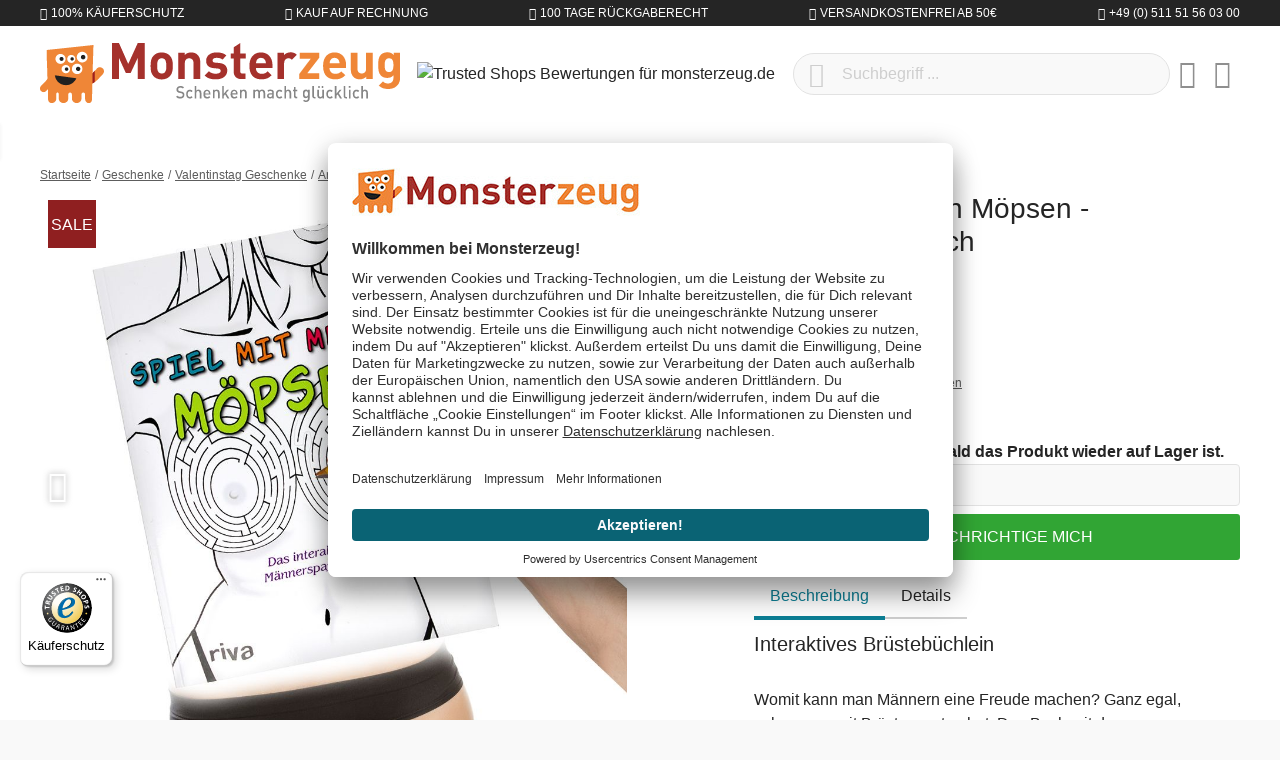

--- FILE ---
content_type: text/html; charset=UTF-8
request_url: https://www.monsterzeug.de/Spiel-mit-meinen-Moepsen-Maennerspassbuch.html
body_size: 25155
content:
<!DOCTYPE html><html lang="de-DE" itemscope="itemscope"><head><meta charset="utf-8"><meta name="viewport" content="width=device-width, initial-scale=1, shrink-to-fit=no"><meta name="author" content=""/><meta name="robots" content="index,follow"/><meta name="revisit-after" content="15 days"/><meta name="keywords" content="Malbuch für Erwachsene, Erwachsenen Malbuch, Malbuch Erwachsene, Bücher, Bücher kaufen, Buch, Taschenbuch, Lustige Bücher, Bücher für Männer, Kreative Bücher, Spiel mit meinen Möpsen - Männerspaßbuch, das interaktive Männerspaßbuch"/><meta name="description" content="Das Spiel mit meinen Möpsen - Männerspaßbuch ist ein kreatives Heft zum Ausfüllen mit Rätseln, Zeichnungen, Spielen und mehr interaktivem Spaß!"/><meta property="og:type" content="product"/><meta property="og:site_name" content="Monsterzeug"/><meta property="og:url" content="https://www.monsterzeug.de/Spiel-mit-meinen-Moepsen-Maennerspassbuch.html"/><meta property="og:title" content="Spiel mit meinen Möpsen - das interaktive Männerspaßbuch"/><meta property="og:description" content="Das Spiel mit meinen Möpsen - Männerspaßbuch ist ein kreatives Heft zum Ausfüllen mit Rätseln, Zeichnungen, Spielen und mehr interaktivem Spaß!"/><meta property="og:image" content="https://www.monsterzeug.de/media/e3/c8/f6/1655153194/spiel-mit-meinen-m-psen-m-nnerspa-buch-2883.jpg"/><meta property="product:price" content="9,95 €"/><meta property="product:product_link" content="https://www.monsterzeug.de/Spiel-mit-meinen-Moepsen-Maennerspassbuch.html"/><meta name="twitter:card" content="product"/><meta name="twitter:site" content="Monsterzeug"/><meta property="twitter:title" content="Spiel mit meinen Möpsen - das interaktive Männerspaßbuch"/><meta property="twitter:description" content="Das Spiel mit meinen Möpsen - Männerspaßbuch ist ein kreatives Heft zum Ausfüllen mit Rätseln, Zeichnungen, Spielen und mehr interaktivem Spaß!"/><meta property="twitter:image" content="https://www.monsterzeug.de/media/e3/c8/f6/1655153194/spiel-mit-meinen-m-psen-m-nnerspa-buch-2883.jpg"/><meta content="Monsterzeug"/><meta content=""/><meta content="false"/><meta content="https://www.monsterzeug.de/media/38/d7/09/1667477839/monsterzeug-logo-rgb.png"/><link rel="alternate" hreflang="de-DE" href="https://www.monsterzeug.de/Spiel-mit-meinen-Moepsen-Maennerspassbuch.html"><link rel="alternate" href="https://www.monsterzeug.de/Spiel-mit-meinen-Moepsen-Maennerspassbuch.html" hreflang="x-default"><link rel="alternate" hreflang="de-AT" href="https://www.monsterzeug.at/Spiel-mit-meinen-Moepsen-Maennerspassbuch.html"><link rel="alternate" hreflang="de-CH" href="https://www.monsterzeug.ch/Spiel-mit-meinen-Moepsen-Maennerspassbuch.html"><script type="application/ld+json"> [{"@context":"https:\/\/schema.org\/","@type":"Product","name":"Spiel mit meinen M\u00f6psen - M\u00e4nnerspa\u00dfbuch","description":"<h2 class=\"h4 mb-2\">Interaktives Br\u00fcsteb\u00fcchlein<\/h2> \r\n<br \/>\r\nWomit kann man M\u00e4nnern eine Freude machen? Ganz egal, solange es mit Br\u00fcsten zu tun hat. Das Buch mit dem vielversprechenden Namen \"Spiel mit meinen M\u00f6psen!\" ist die interaktive Erf\u00fcllung f\u00fcr den Mann zum R\u00e4tseln, Malen und Spielen. Da wird einem nie langweilig. Auf 36 pfiffigen Seiten hast Du nur eine Aufgabe: kr\u00e4ftig und kreativ mit M\u00f6psen herumspielen. \r\n<br \/>\r\n<br \/>\r\nRunde Sache! Klar, bei der Thematik... In diesem Buch l\u00f6st Du Bilder\u00e4tsel und Buchstabensalate und ordnest beim \"M\u00f6pse in Movies\"-Quiz Filmzitate \u00fcber das weibliche Holz zu. Auch Deine Ideen sind gefragt, wenn Du Sprechblasen zu h\u00fcbschen Bildchen nach Deiner Fantasie betextest oder einer feschen Dame dabei behilflich bist, ihren BH auszusuchen. Alles zusammen ergibt ein interaktives M\u00e4nnerspa\u00dfbuch, das Dir wesentlich mehr abverlangt als das billige Busenheft aus dem Bahnhof. Schenke dem Dauersingle das Do-it-Yourself Buch als (Anti-?)Geschenk zum Valentinstag oder nutze es als witzige Idee f\u00fcr Freunde und Bekannte. Spiel mit meinen Br\u00fcsten - auf dieses Motto wird so ziemlich jeder Kerl anspringen!\r\n<br \/>\r\n<br \/>","sku":"2883","mpn":"2883","brand":{"@type":"Brand","name":"Monsterzeug GmbH"},"image":["https:\/\/www.monsterzeug.de\/media\/e3\/c8\/f6\/1655153194\/spiel-mit-meinen-m-psen-m-nnerspa-buch-2883.jpg","https:\/\/www.monsterzeug.de\/media\/b2\/fc\/f0\/1655153196\/spiel-mit-meinen-m-psen-m-nnerspa-buch-2883-1.jpg","https:\/\/www.monsterzeug.de\/media\/62\/a1\/90\/1655153196\/spiel-mit-meinen-m-psen-m-nnerspa-buch-2883-2.jpg","https:\/\/www.monsterzeug.de\/media\/09\/0c\/67\/1655153197\/spiel-mit-meinen-m-psen-m-nnerspa-buch-2883-3.jpg","https:\/\/www.monsterzeug.de\/media\/91\/63\/0a\/1655153198\/spiel-mit-meinen-m-psen-m-nnerspa-buch-2883-4.jpg","https:\/\/www.monsterzeug.de\/media\/b9\/1f\/85\/1655153199\/spiel-mit-meinen-m-psen-m-nnerspa-buch-2883-5.jpg","https:\/\/www.monsterzeug.de\/media\/0f\/47\/1b\/1655153200\/spiel-mit-meinen-m-psen-m-nnerspa-buch-2883-6.jpg"],"offers":[{"@type":"Offer","availability":"https:\/\/schema.org\/OutOfStock","itemCondition":"https:\/\/schema.org\/NewCondition","priceCurrency":"EUR","priceValidUntil":"2026-01-20","url":"https:\/\/www.monsterzeug.de\/Spiel-mit-meinen-Moepsen-Maennerspassbuch.html","price":9.95}],"aggregateRating":{"@type":"AggregateRating","ratingValue":4.714285714285714,"bestRating":"5","ratingCount":7},"review":[{"@type":"Review","reviewRating":{"@type":"Rating","ratingValue":5.0,"bestRating":"5"},"datePublished":"2019-09-08T07:02:03","name":"Buch","description":"ein lustiges Buch f\u00fcr M\u00e4nner und welche die es noch werden wollen .....hatten viel Spass damit","author":{"@type":"Person","name":"Katrin S."}},{"@type":"Review","reviewRating":{"@type":"Rating","ratingValue":5.0,"bestRating":"5"},"datePublished":"2019-05-14T15:44:01","name":"Geschenkt zum 50 Geburtstag","description":"Super Idee und ein tolles Geburtstaggeschenk.....Sehr schnelle Lieferung. ","author":{"@type":"Person","name":"Marco W."}},{"@type":"Review","reviewRating":{"@type":"Rating","ratingValue":5.0,"bestRating":"5"},"datePublished":"2018-05-13T20:39:02","name":"Spa\u00df f\u00fcr Jedermann","description":"Hallo liebe Gemeinde, dieses Geschenk wurde zum 18. Geburtstag verschenkt und ist hammer m\u00e4\u00dfig angekommen. Mit seinen kreativen und \u00e4u\u00dferst lustigen Motiven hat es die ganzen Menschen auf der Party in Rage versetzt! Vor allem der Beschenkte hat sich nach einem erstmaligen Schmunzeln sehr dar\u00fcber gefreut und seinen tiefen Dank herzlich ausgedr\u00fcckt. Auch sein kleiner Bruder kann die Nachfolge antreten. Durch die gro\u00dfe Auswahl an Bildern, Spielen und kreativem Gestalten, wird er auch in Zukunft noch viel zu tun haben und f\u00fcr die n\u00e4chste Zeit keine Langeweile mehr kennen. Es ist also nicht nur ein Gag f\u00fcr einen Tag, sondern bleibt einem l\u00e4ngere Zeit erhalten. Deshalb ist dieses Buch nur sehr empfehlenswert. Spa\u00df f\u00fcr die ganze Familie! Gro\u00df und klien, alt und jung. Herrlich wie alle wieder zusammen kommen und lachen k\u00f6nnen.\r\nLiebe Gr\u00fc\u00dfe und gutes Ausmalen","author":{"@type":"Person","name":"Sarah B."}},{"@type":"Review","reviewRating":{"@type":"Rating","ratingValue":4.0,"bestRating":"5"},"datePublished":"2018-04-08T18:23:00","name":"Ein witziges Geschenk f\u00fcr M\u00e4nner.","description":"Ein witziges Geschenk f\u00fcr M\u00e4nner.","author":{"@type":"Person","name":"Ariane Bertram"}},{"@type":"Review","reviewRating":{"@type":"Rating","ratingValue":5.0,"bestRating":"5"},"datePublished":"2017-11-24T17:43:00","name":"Lustig. Gute Qualit\u00e4t.","description":"Lustig. Gute Qualit\u00e4t. Perfektes Geschenk f\u00fcr M\u00e4nner mit Humor","author":{"@type":"Person","name":"Eckehard Lorenz"}},{"@type":"Review","reviewRating":{"@type":"Rating","ratingValue":4.0,"bestRating":"5"},"datePublished":"2017-04-28T16:26:00","name":"Eigentlich kann ICH da nix weiter zu sagen und ER bekommt es erst am Geburtstag als Gaudi.","description":"Eigentlich kann ICH da nix weiter zu sagen und ER bekommt es erst am Geburtstag als Gaudi.","author":{"@type":"Person","name":"Tanja Bonischo"}},{"@type":"Review","reviewRating":{"@type":"Rating","ratingValue":5.0,"bestRating":"5"},"datePublished":"2017-04-28T12:59:00","name":"Meinem Freund at es sehr gefallen","description":"Meinem Freund at es sehr gefallen","author":{"@type":"Person","name":"Bianka Bachmann"}}]}] </script><script type="application/ld+json"> { "@context":"https://schema.org", "@graph":[ { "@type":"WebSite", "url":"https://www.monsterzeug.de", "name":"www.monsterzeug.de ", "potentialAction":{ "@type":"SearchAction", "target": { "@type":"EntryPoint", "urlTemplate":"https://www.monsterzeug.de/search?search={search_term_string}" }, "query-input": { "@type":"PropertyValueSpecification", "valueRequired":"https://schema.org/True", "valueName":"search_term_string" } } }, { "@type":"Organization", "name":"Monsterzeug GmbH", "url":"https://www.monsterzeug.de", "logo":"https://www.monsterzeug.de/media/38/d7/09/1667477839/monsterzeug-logo-rgb.png", "sameAs":[ "https://www.facebook.com/monsterzeug", "https://www.twitter.com/monsterzeug", "https://pinterest.com/monsterzeug/", "https://instagram.com/monsterzeug", "https://youtube.com/monsterzeug", "https://www.linkedin.com/company/monsterzeug-gmbh/" ], "contactPoint":[ { "@type":"ContactPoint", "telephone": "+49 (0) 511 51 56 03 00", "email": "support@monsterzeug.de", "contactType":"customer service" } ] } ] } </script><link rel="shortcut icon" href="https://www.monsterzeug.de/media/10/7f/89/1768854296/favicon_(174).ico"><link rel="icon" type="image/png" sizes="32x32" href="https://www.monsterzeug.de/bundles/monsterzeugtheme/favicons/favicon-32x32.png?17688543121951"><link rel="icon" type="image/png" sizes="16x16" href="https://www.monsterzeug.de/bundles/monsterzeugtheme/favicons/favicon-16x16.png?17688543121340"><link rel="apple-touch-icon" sizes="180x180" href="https://www.monsterzeug.de/bundles/monsterzeugtheme/favicons/apple-touch-icon.png?17688543129833"><link rel="mask-icon" href="https://www.monsterzeug.de/bundles/monsterzeugtheme/favicons/safari-pinned-tab.svg?17688543122501" color="#8f1f20"><link rel="manifest" href="https://www.monsterzeug.de/bundles/monsterzeugtheme/favicons/site.webmanifest?1768854312494"><link rel="icon" sizes="192x192" href="https://www.monsterzeug.de/media/56/c3/54/1768854296/android-chrome-512x512_(174).png"><meta name="theme-color" content="#8f1f20"/><meta name="msapplication-TileColor" content="#8f1f20"><meta name="msapplication-config" content="https://www.monsterzeug.de/bundles/monsterzeugtheme/favicons/browserconfig.xml?1768854312281"><link rel="canonical" href="https://www.monsterzeug.de/Spiel-mit-meinen-Moepsen-Maennerspassbuch.html" /><title>Spiel mit meinen Möpsen - das interaktive Männerspaßbuch</title><link rel="preload" href="/bundles/monsterzeugtheme/fonts/proxima/ProximaNovaA-Regular.woff2" as="font" crossorigin="anonymous"><link rel="preload" href="/bundles/monsterzeugtheme/fonts/roboto/Roboto-Light.woff2" as="font" crossorigin="anonymous"><link rel="preload" href="/bundles/monsterzeugtheme/fonts/roboto/Roboto-Regular.woff2" as="font" crossorigin="anonymous"><link rel="preload" href="/bundles/monsterzeugtheme/fonts/fontawesome/custom-icons.woff2?_jq=1711138254" as="font" crossorigin="anonymous"><link rel="dns-prefetch" href="//dt.monsterzeug.de"><link rel="dns-prefetch" href="//widgets.trustedshops.com"><link rel="dns-prefetch" href="//app.usercentrics.eu"><link rel="dns-prefetch" href="//api.usercentrics.eu"><link rel="stylesheet" href="https://www.monsterzeug.de/theme/909915345394dfe757e039880ab1a28e/css/all.css?1768854312483343"> <script>window.features={"V6_5_0_0":false,"v6.5.0.0":false,"PERFORMANCE_TWEAKS":true,"performance.tweaks":true,"FEATURE_NEXT_1797":false,"feature.next.1797":false,"FEATURE_NEXT_11917":false,"feature.next.11917":false,"FEATURE_NEXT_16710":false,"feature.next.16710":false,"FEATURE_NEXT_13810":false,"feature.next.13810":false,"FEATURE_NEXT_13250":true,"feature.next.13250":true,"FEATURE_NEXT_17276":false,"feature.next.17276":false,"FEATURE_NEXT_16151":false,"feature.next.16151":false,"FEATURE_NEXT_16155":false,"feature.next.16155":false,"FEATURE_NEXT_14872":false,"feature.next.14872":false,"FEATURE_NEXT_19501":false,"feature.next.19501":false,"FEATURE_NEXT_15053":false,"feature.next.15053":false,"FEATURE_NEXT_14114":false,"feature.next.14114":false,"FEATURE_NEXT_18215":false,"feature.next.18215":false,"FEATURE_NEXT_12455":false,"feature.next.12455":false,"FEATURE_NEXT_15815":false,"feature.next.15815":false,"FEATURE_NEXT_14699":false,"feature.next.14699":false,"FEATURE_NEXT_15707":false,"feature.next.15707":false,"FEATURE_NEXT_15475":false,"feature.next.15475":false,"FEATURE_NEXT_14360":false,"feature.next.14360":false,"FEATURE_NEXT_15172":false,"feature.next.15172":false,"FEATURE_NEXT_15687":false,"feature.next.15687":false,"FEATURE_NEXT_14001":false,"feature.next.14001":false,"FEATURE_NEXT_7739":false,"feature.next.7739":false,"FEATURE_NEXT_16200":false,"feature.next.16200":false,"FEATURE_NEXT_13410":false,"feature.next.13410":false,"FEATURE_NEXT_15917":false,"feature.next.15917":false,"FEATURE_NEXT_15957":false,"feature.next.15957":false,"FEATURE_NEXT_16223":false,"feature.next.16223":false,"FEATURE_NEXT_13601":false,"feature.next.13601":false,"FEATURE_NEXT_16992":false,"feature.next.16992":false,"FEATURE_NEXT_7530":false,"feature.next.7530":false,"FEATURE_NEXT_16824":false,"feature.next.16824":false,"FEATURE_NEXT_16271":false,"feature.next.16271":false,"FEATURE_NEXT_15381":false,"feature.next.15381":false,"FEATURE_NEXT_17275":false,"feature.next.17275":false,"FEATURE_NEXT_17016":false,"feature.next.17016":false,"FEATURE_NEXT_16236":false,"feature.next.16236":false,"FEATURE_NEXT_16640":false,"feature.next.16640":false,"FEATURE_NEXT_17858":false,"feature.next.17858":false,"FEATURE_NEXT_6758":false,"feature.next.6758":false,"FEATURE_NEXT_18592":false,"feature.next.18592":false,"FEATURE_NEXT_19048":false,"feature.next.19048":false,"FEATURE_NEXT_19822":false,"feature.next.19822":false,"FEATURE_NEXT_17540":false,"feature.next.17540":false,"FEATURE_NEXT_18129":false,"feature.next.18129":false,"FEATURE_NEXT_19163":false,"feature.next.19163":false,"FEATURE_NEXT_18187":false,"feature.next.18187":false,"FEATURE_NEXT_17978":false,"feature.next.17978":false,"FEATURE_NEXT_17869":false,"feature.next.17869":false,"FEATURE_NEXT_11634":false,"feature.next.11634":false,"FEATURE_NEXT_18762":false,"feature.next.18762":false,"FEATURE_NEXT_21547":false,"feature.next.21547":false};dataLayer=window.dataLayer||[];dataLayer.push({ecommerce:null});dataLayer.push({"pageTitle":"Spiel mit meinen M\u00f6psen - das interaktive M\u00e4nnerspa\u00dfbuch","pageSubCategory":"","pageCategoryID":"","pageSubCategoryID":"","pageCountryCode":"de-DE","pageLanguageCode":"Deutsch","pageVersion":1,"pageTestVariation":"1","pageValue":1,"pageAttributes":"1","pageCategory":"Product","productID":"9fe0f3803f4340668097b67be81c4f3c","productName":"Spiel mit meinen M\u00f6psen - M\u00e4nnerspa\u00dfbuch","productPrice":"9.30","productEAN":"4251091920364","productSku":"2883","productManufacturerNumber":"","productCategory":"Anti Valentinstag Geschenke","productCategoryID":"0e3aa2eda933493a88960371ef3c67fd","productCurrency":"EUR","visitorLoginState":"Logged Out","visitorType":"NOT LOGGED IN","visitorLifetimeValue":0,"visitorExistingCustomer":"No"});dataLayer.push({"event":"view_item","ecommerce":{"currency":"EUR","value":9.3,"items":[{"item_name":"Spiel mit meinen M\u00f6psen - M\u00e4nnerspa\u00dfbuch","item_id":"2883","price":9.3,"index":0,"item_list_name":"Category","quantity":1,"item_category":"Anti Valentinstag Geschenke","item_list_id":"0e3aa2eda933493a88960371ef3c67fd"}]}});var google_tag_params={"ecomm_pagetype":"product","ecomm_pcat":["Anti Valentinstag Geschenke"],"ecomm_prodid":"2883","ecomm_pname":"Spiel mit meinen M\u00f6psen - M\u00e4nnerspa\u00dfbuch","ecomm_pvalue":9.3,"ecomm_totalvalue":9.3};dataLayer.push({'event':'remarketingTriggered','google_tag_params':window.google_tag_params});(function(w,d,s,l,i){w[l]=w[l]||[];w[l].push({'gtm.start':new Date().getTime(),event:'gtm.js'});var f=d.getElementsByTagName(s)[0],j=d.createElement(s),dl=l!='dataLayer'?'&l='+l:'';j.async=true;j.src='https://metrics.monsterzeug.de/gtm.js?id='+i+dl;f.parentNode.insertBefore(j,f);})(window,document,'script','dataLayer','GTM-TNRW3PF');window.dataLayer=window.dataLayer||[];function gtag(){dataLayer.push(arguments)}
gtag('consent','default',{'ad_storage':'denied','ad_user_data':'denied','ad_personalization':'denied','analytics_storage':'denied'});dataLayer=window.dataLayer||[];dataLayer.push({'sid':'hq0h512vs3661v57j8brdpbunr'});window.mollie_javascript_use_shopware='0';window.activeNavigationId='0e3aa2eda933493a88960371ef3c67fd';window.router={'frontend.cart.offcanvas':'/checkout/offcanvas','frontend.cookie.offcanvas':'/cookie/offcanvas','frontend.checkout.finish.page':'/checkout/finish','frontend.checkout.info':'/widgets/checkout/info','frontend.menu.offcanvas':'/widgets/menu/offcanvas','frontend.cms.page':'/widgets/cms','frontend.cms.navigation.page':'/widgets/cms/navigation','frontend.account.addressbook':'/widgets/account/address-book','frontend.csrf.generateToken':'/csrf/generate','frontend.country.country-data':'/country/country-state-data','frontend.store-api.proxy':'/_proxy/store-api',};window.storeApiProxyToken='3f7e.gwLsprm2aGlQmMiQXqXU-3k4fN5Pq--BY5ICTqUzbsA.tHOK1s-AWC4aqfD-NNPtuRtvOr88_tvODdl4B9AHCq33VY_D1oIqBRTyjQ';window.salesChannelId='d1d79b3cd8854844a7a6a04ee6962e5d';window.breakpoints={"xs":0,"sm":576,"md":768,"lg":992,"xl":1200};window.csrf={'enabled':'1','mode':'twig'};window.customerLoggedInState=0;window.wishlistEnabled=1;window.mollie_javascript_use_shopware='0';</script> <script id="usercentrics-cmp" src=https://app.usercentrics.eu/browser-ui/latest/loader.js data-ruleset-id="TBZdGGi6BQN0qX" async></script></head><body class="is-ctl-product is-act-index"><noscript class="noscript-main"><div role="alert" class="alert alert-info alert-has-icon"> <span class="icon icon-info"><svg xmlns="http://www.w3.org/2000/svg" xmlns:xlink="http://www.w3.org/1999/xlink" width="24" height="24" viewBox="0 0 24 24"><defs><path d="M12 7c.5523 0 1 .4477 1 1s-.4477 1-1 1-1-.4477-1-1 .4477-1 1-1zm1 9c0 .5523-.4477 1-1 1s-1-.4477-1-1v-5c0-.5523.4477-1 1-1s1 .4477 1 1v5zm11-4c0 6.6274-5.3726 12-12 12S0 18.6274 0 12 5.3726 0 12 0s12 5.3726 12 12zM12 2C6.4772 2 2 6.4772 2 12s4.4772 10 10 10 10-4.4772 10-10S17.5228 2 12 2z" id="icons-default-info" /></defs><use xlink:href="#icons-default-info" fill="#758CA3" fill-rule="evenodd" /></svg></span> <div class="alert-content-container"><div class="alert-content"> Um unseren Shop in vollem Umfang nutzen zu können, empfehlen wir Dir Javascript in Deinem Browser zu aktivieren. </div></div></div></noscript><noscript class="noscript-gtm"><iframe src="https://metrics.monsterzeug.de/ns.html?id=GTM-TNRW3PF" height="0" width="0" style="display:none;visibility:hidden"></iframe></noscript><aside class="bg-sw-text-color text-white tiny font-weight-light text-uppercase py-1"><ul class="list-unstyled d-flex align-items-center justify-content-around justify-content-sm-between container mx-auto my-0"><li class="d-flex"><i class="fa-kit fa-shield-check-regular mr-1 d-flex align-items-center"></i> 100% Käuferschutz</li><li class="d-flex"><i class="fa-kit fa-money-check-pen-regular mr-1 d-flex align-items-center"></i> Kauf auf Rechnung</li><li class="d-none d-sm-flex"><i class="fa-kit fa-rotate-left-regular mr-1 d-flex align-items-center"></i> 100 Tage Rückgaberecht</li><li class="d-none d-lg-flex"><i class="fa-kit fa-bolt-lightning-regular mr-1 d-flex align-items-center"></i> Versandkostenfrei ab 50€</li><li class="d-none d-md-flex"><i class="fa-kit fa-phone-regular mr-1 d-flex align-items-center"></i> +49 (0) 511 51 56 03 00</li></ul></aside><header class="js-header header-main bg-white"><div class="container"><div class="header-row row align-items-center py-2 py-md-3 no-gutters"><div class="col-auto d-lg-none"> <button class="header-actions-btn js-toggle" type="button" aria-label="Menü"> <span class="sr-only">Menü schließen</span> <i class="fa-kit fa-bars-regular fa-fw"></i></button> </div><div class="col"><a class="d-flex position-relative" href="/" title="Zur Startseite wechseln"> <span class="logo-animation logo-animation--marty d-none d-md-block"></span> <span class="logo-animation logo-animation--title"></span> <span class="logo-animation logo-animation--claim d-none d-md-block"></span> </a></div><div class="col col-sm-auto col-md d-none d-lg-block"> <span class="d-inline-block"><img src="https://www.monsterzeug.de/bundles/monsterzeugtheme/images/trustedshops/trustmark.png?17688543128179" class="img-fluid trustmark-img" alt="Trusted Shops Bewertungen für monsterzeug.de" width="64" height="64"></span> </div><div class="col-auto d-sm-none"> <button class="header-actions-btn" type="button" data-toggle="collapse" data-target="#searchCollapse" aria-expanded="false" aria-controls="searchCollapse" aria-label="Suchen"><i class="fa-kit fa-magnifying-glass-regular fa-fw"></i></button> </div><div class="col-12 col-sm flex-grow-1 order-1 order-sm-0"><div class="collapse" id="searchCollapse"><div class="header-search"><form action="/search" method="get" data-search-form="true" data-url="/suggest?search=" class="header-search-form"><div class="input-group d-flex align-items-center justify-content-end"><input id="js-search-input" type="search" name="search" class="form-control header-search-input px-5 rounded-pill" autocomplete="off" autocapitalize="off" placeholder="Suchbegriff ..." aria-label="Suchbegriff ..." value=""> <button type="submit" class="js-search-toggle-btn header-actions-btn btn-submit-search z-10 position-absolute left-2 text-sw-color-muted hover-sw-color-gray-600" aria-label="Suchen"><i class="fa-kit fa-magnifying-glass-regular fa-fw fa-sm"></i></button> <button id="js-search-btn-reset" class="header-actions-btn btn-clear-search z-10 position-absolute right-2 text-sw-color-muted hover-sw-color-gray-600"> <span class="sr-only">Aktuelle Suchanfrage löschen</span> <i class="fa-kit fa-circle-xmark-regular"></i></button> </div></form></div></div></div><div class="col-auto"><div class="header-wishlist"><a class="btn header-wishlist-btn header-actions-btn" href="/wishlist" title="Merkzettel" aria-label="Merkzettel"> <span class="badge badge-pill badge-primary z-10 position-absolute" id="wishlist-basket" data-wishlist-storage="true" data-wishlist-storage-options="{&quot;listPath&quot;:&quot;\/wishlist\/list&quot;,&quot;mergePath&quot;:&quot;\/wishlist\/merge&quot;,&quot;tokenMergePath&quot;:&quot;d98059d22b71aeca.j-jGqetWyQJDUIOBz767vqhbvXJabpYCcwHaUTuDx7Q.3MWr_q4ij1h0N8H4rOHZ698y-y08P7tYJSycKXrgrN34rKudgBSwWiph9A&quot;,&quot;pageletPath&quot;:&quot;\/wishlist\/merge\/pagelet&quot;,&quot;tokenPageletPath&quot;:&quot;b0798d1f27c5f1b9ddaf2c.tW_mM0vGUIl8wBHhj9fJZzfqmme0YusSXC8Hgex2cBc.0wuNbA2MaNAxq2aQ-OGzK1-trQLwFZ5FKhd-9qABPTrZPolWKqQP_ROPYg&quot;}" data-wishlist-widget="true"></span> <i class="fa-kit fa-heart-regular fa-fw"></i></a></div></div><div class="col-auto"><div class="account-menu"><div class="dropdown"> <button class="header-actions-btn" type="button" id="accountWidget" data-offcanvas-account-menu="true" data-toggle="dropdown" aria-haspopup="true" aria-expanded="false" aria-label="Mein Konto" title="Mein Konto"><i class="fa-kit fa-circle-user-regular fa-fw"></i></button> <div class="dropdown-menu dropdown-menu-right account-menu-dropdown py-2 js-account-menu-dropdown" aria-labelledby="accountWidget"><div class="bg-sw-color-gray-200 p-3 border-bottom offcanvas-close"> <button class="btn btn-lg p-0 border-0 d-flex ml-3 hover-sw-color-brand-primary js-offcanvas-close" title="Menü schließen"><i class="fa-kit fa-xmark-regular fa-lg"></i> <span class="sr-only">Menü schließen</span> </button> <a class="d-flex w-100 position-relative" href="/" title="Zur Startseite wechseln"> <span class="logo-animation logo-animation--title"></span> </a></div><div class="offcanvas-content-container"><div class="account-menu"><div class="h5 font-family-heading border-bottom p-3 px-md-0"> Mein Konto </div><div class="p-3 px-md-0"><a href="/account/login" title="Anmelden" class="btn btn-primary btn-block btn-icon"><i class="fa-kit fa-right-to-bracket-regular"></i> Anmelden </a><div class="text-center mt-3"> oder <a href="/account/login/#section-register" title="registrieren" class="link"> registrieren </a></div></div></div></div></div></div></div></div><div class="col-auto"><div class="header-cart" data-offcanvas-cart="true"><a class="btn header-actions-btn" href="/checkout/cart" data-cart-widget="true" title="Warenkorb" aria-label="Warenkorb"><i class="fa-kit fa-bag-shopping-regular fa-fw"></i></a></div></div></div></div><nav class="nav nav-main" itemscope="itemscope"><div class="w-100 d-flex d-lg-none"><a class="d-flex w-100 position-relative p-3" href="/" title="Zur Startseite wechseln"> <span class="logo-animation logo-animation--title"></span> </a> <button class="btn btn-lg p-3 border-0 hover-sw-color-brand-primary js-toggle"><i class="fa-kit fa-xmark-regular fa-lg"></i> <span class="sr-only">Menü schließen</span> </button> </div><ul class="nav-main_ul nav-main_ul-level-top" id="accordion"><li class="level-top"><a class="nav-main_item" href="https://www.monsterzeug.de/Neuheiten" title="Neuheiten"> <span >Neuheiten</span> </a></li><li class="level-top"><a class="nav-main_item" href="https://www.monsterzeug.de/Bestseller" title="BESTSELLER"> <span >BESTSELLER</span> </a></li><li class="level-top"><div class="nav-main_item nav-main_item-collapse collapsed" title="Anlässe" data-toggle="collapse" data-target="#collapse-2af1e9e740ce49f98245ea04def43d57"> <span >Anlässe</span> <i class="fa-kit fa-chevron-up-regular toggle text-sw-color-gray-600 d-lg-none"></i></div><div class="wrapper"><ul class="collapse nav-main_ul" id="collapse-2af1e9e740ce49f98245ea04def43d57" data-parent="#accordion"><li class="level-0"><div class="nav-main_item" title="Aktuelle Anlässe"> <span >Aktuelle Anlässe</span> </div><ul class="nav-main_ul"><li class="level-1"><a class="nav-main_item nav-main_item-link" href="https://www.monsterzeug.de/Valentinstag-Geschenke" title="Valentinstag Geschenke"> <span >Valentinstag Geschenke</span> </a></li><li class="level-1"><a class="nav-main_item nav-main_item-link" href="https://www.monsterzeug.de/Jahrestag-Geschenke" title="Jahrestag Geschenke"> <span >Jahrestag Geschenke</span> </a></li><li class="level-1"><a class="nav-main_item nav-main_item-link" href="https://www.monsterzeug.de/Geburtstagsgeschenke" title="Geburtstagsgeschenke"> <span >Geburtstagsgeschenke</span> </a></li><li class="level-1"><a class="nav-main_item nav-main_item-link" href="https://www.monsterzeug.de/Hochzeitsgeschenke" title="Hochzeitsgeschenke"> <span >Hochzeitsgeschenke</span> </a></li><li class="level-1"><a class="nav-main_item nav-main_item-link" href="https://www.monsterzeug.de/Hochzeitstag-Geschenke" title="Hochzeitstag Geschenke"> <span >Hochzeitstag Geschenke</span> </a></li></ul></li><li class="level-0"><div class="nav-main_item" title="Beliebte Anlässe"> <span >Beliebte Anlässe</span> </div><ul class="nav-main_ul"><li class="level-1"><a class="nav-main_item nav-main_item-link" href="https://www.monsterzeug.de/Taufgeschenke" title="Taufgeschenke"> <span >Taufgeschenke</span> </a></li><li class="level-1"><a class="nav-main_item nav-main_item-link" href="https://www.monsterzeug.de/Kommunion-Geschenke" title="Kommunion Geschenke"> <span >Kommunion Geschenke</span> </a></li><li class="level-1"><a class="nav-main_item nav-main_item-link" href="https://www.monsterzeug.de/Konfirmationsgeschenke" title="Konfirmationsgeschenke"> <span >Konfirmationsgeschenke</span> </a></li><li class="level-1"><a class="nav-main_item nav-main_item-link" href="https://www.monsterzeug.de/Jugendweihe-Geschenke" title="Jugendweihe Geschenke"> <span >Jugendweihe Geschenke</span> </a></li><li class="level-1"><a class="nav-main_item nav-main_item-link" href="https://www.monsterzeug.de/Muttertagsgeschenke" title="Muttertagsgeschenke"> <span >Muttertagsgeschenke</span> </a></li><li class="level-1"><a class="nav-main_item nav-main_item-link" href="https://www.monsterzeug.de/Geschenke-zur-Einschulung" title="Geschenke zur Einschulung"> <span >Geschenke zur Einschulung</span> </a></li><li class="level-1"><a class="nav-main_item nav-main_item-link" href="https://www.monsterzeug.de/Weihnachtsgeschenke" title="Weihnachtsgeschenke"> <span >Weihnachtsgeschenke</span> </a></li><li class="level-1"><a class="nav-main_item nav-main_item-link" href="https://www.monsterzeug.de/Geschenke-zum-Abitur" title="Geschenke zum Abitur"> <span >Geschenke zum Abitur</span> </a></li><li class="level-1"><a class="nav-main_item nav-main_item-link" href="https://www.monsterzeug.de/Vatertagsgeschenke" title="Vatertagsgeschenke"> <span >Vatertagsgeschenke</span> </a></li><li class="level-1"><a class="nav-main_item nav-main_item-link" href="https://www.monsterzeug.de/Ostergeschenke" title="Ostergeschenke"> <span >Ostergeschenke</span> </a></li></ul></li><li class="level-0"><div class="nav-main_item" title="Verschiedene Anlässe"> <span >Verschiedene Anlässe</span> </div><ul class="nav-main_ul"><li class="level-1"><a class="nav-main_item nav-main_item-link" href="https://www.monsterzeug.de/Geschenke-zum-Einzug" title="Geschenke zum Einzug"> <span >Geschenke zum Einzug</span> </a></li><li class="level-1"><a class="nav-main_item nav-main_item-link" href="https://www.monsterzeug.de/Dankeschoen-Geschenke" title="Dankeschön Geschenke"> <span >Dankeschön Geschenke</span> </a></li><li class="level-1"><a class="nav-main_item nav-main_item-link" href="https://www.monsterzeug.de/Geschenke-zur-Geburt" title="Geschenke zur Geburt"> <span >Geschenke zur Geburt</span> </a></li><li class="level-1"><a class="nav-main_item nav-main_item-link" href="https://www.monsterzeug.de/Jubilaeumsgeschenke" title="Jubiläumsgeschenke"> <span >Jubiläumsgeschenke</span> </a></li><li class="level-1"><a class="nav-main_item nav-main_item-link" href="https://www.monsterzeug.de/Junggesellenabschied-Ideen" title="Junggesellenabschied Ideen"> <span >Junggesellenabschied Ideen</span> </a></li><li class="level-1"><a class="nav-main_item nav-main_item-link" href="https://www.monsterzeug.de/Abschiedsgeschenke" title="Abschiedsgeschenke"> <span >Abschiedsgeschenke</span> </a></li><li class="level-1"><a class="nav-main_item nav-main_item-link" href="https://www.monsterzeug.de/Trauergeschenke" title="Trauergeschenke"> <span >Trauergeschenke</span> </a></li></ul></li><li class="level-0"><div class="nav-main_item" title="Runde Geburtstage"> <span >Runde Geburtstage</span> </div><ul class="nav-main_ul"><li class="level-1"><a class="nav-main_item nav-main_item-link" href="https://www.monsterzeug.de/Geschenke-zum-1-Geburtstag" title="Geschenke zum 1. Geburtstag"> <span >Geschenke zum 1. Geburtstag</span> </a></li><li class="level-1"><a class="nav-main_item nav-main_item-link" href="https://www.monsterzeug.de/Geschenke-zum-10-Geburtstag" title="Geschenke zum 10. Geburtstag"> <span >Geschenke zum 10. Geburtstag</span> </a></li><li class="level-1"><a class="nav-main_item nav-main_item-link" href="https://www.monsterzeug.de/Geschenke-zum-16-Geburtstag" title="Geschenke zum 16. Geburtstag"> <span >Geschenke zum 16. Geburtstag</span> </a></li><li class="level-1"><a class="nav-main_item nav-main_item-link" href="https://www.monsterzeug.de/Geschenke-zum-18-Geburtstag" title="Geschenke zum 18. Geburtstag"> <span >Geschenke zum 18. Geburtstag</span> </a></li><li class="level-1"><a class="nav-main_item nav-main_item-link" href="https://www.monsterzeug.de/Geschenke-zum-30-Geburtstag" title="Geschenke zum 30. Geburtstag"> <span >Geschenke zum 30. Geburtstag</span> </a></li><li class="level-1"><a class="nav-main_item nav-main_item-link" href="https://www.monsterzeug.de/Geschenke-zum-40-Geburtstag" title="Geschenke zum 40. Geburtstag"> <span >Geschenke zum 40. Geburtstag</span> </a></li><li class="level-1"><a class="nav-main_item nav-main_item-link" href="https://www.monsterzeug.de/Geschenke-zum-50-Geburtstag" title="Geschenke zum 50. Geburtstag"> <span >Geschenke zum 50. Geburtstag</span> </a></li><li class="level-1"><a class="nav-main_item nav-main_item-link" href="https://www.monsterzeug.de/Geschenke-zum-60-Geburtstag" title="Geschenke zum 60. Geburtstag"> <span >Geschenke zum 60. Geburtstag</span> </a></li><li class="level-1"><a class="nav-main_item nav-main_item-link" href="https://www.monsterzeug.de/Geschenke-zum-70-Geburtstag" title="Geschenke zum 70. Geburtstag"> <span >Geschenke zum 70. Geburtstag</span> </a></li><li class="level-1"><a class="nav-main_item nav-main_item-link" href="https://www.monsterzeug.de/Geschenke-zum-80-Geburtstag" title="Geschenke zum 80. Geburtstag"> <span >Geschenke zum 80. Geburtstag</span> </a></li></ul></li></ul></div></li><li class="level-top"><div class="nav-main_item nav-main_item-collapse collapsed" title="Empfänger" data-toggle="collapse" data-target="#collapse-f73fdb74f539487ba8968ad50d58dde6"> <span >Empfänger</span> <i class="fa-kit fa-chevron-up-regular toggle text-sw-color-gray-600 d-lg-none"></i></div><div class="wrapper"><ul class="collapse nav-main_ul" id="collapse-f73fdb74f539487ba8968ad50d58dde6" data-parent="#accordion"><li class="level-0"><div class="nav-main_item" title="Geschenke für Ihn"> <span >Geschenke für Ihn</span> </div><ul class="nav-main_ul"><li class="level-1"><a class="nav-main_item nav-main_item-link" href="https://www.monsterzeug.de/Geschenke-fuer-Maenner" title="Geschenke für Männer"> <span >Geschenke für Männer</span> </a></li><li class="level-1"><a class="nav-main_item nav-main_item-link" href="https://www.monsterzeug.de/Geschenke-fuer-Freund" title="Geschenke für Freund"> <span >Geschenke für Freund</span> </a></li><li class="level-1"><a class="nav-main_item nav-main_item-link" href="https://www.monsterzeug.de/Geschenke-fuer-besten-Freund" title="Geschenke für besten Freund"> <span >Geschenke für besten Freund</span> </a></li><li class="level-1"><a class="nav-main_item nav-main_item-link" href="https://www.monsterzeug.de/Geschenke-fuer-Papa" title="Geschenke für Papa"> <span >Geschenke für Papa</span> </a></li><li class="level-1"><a class="nav-main_item nav-main_item-link" href="https://www.monsterzeug.de/Geschenke-fuer-Opa" title="Geschenke für Opa"> <span >Geschenke für Opa</span> </a></li><li class="level-1"><a class="nav-main_item nav-main_item-link" href="https://www.monsterzeug.de/Geschenke-fuer-Bruder" title="Geschenke für Bruder"> <span >Geschenke für Bruder</span> </a></li><li class="level-1"><a class="nav-main_item nav-main_item-link" href="https://www.monsterzeug.de/Geschenke-fuer-werdende-Vaeter" title="Geschenke für werdende Väter"> <span >Geschenke für werdende Väter</span> </a></li><li class="level-1"><a class="nav-main_item nav-main_item-link" href="https://www.monsterzeug.de/Geschenke-fuer-Jungs" title="Geschenke für Jungs"> <span >Geschenke für Jungs</span> </a></li></ul></li><li class="level-0"><div class="nav-main_item" title="Geschenke für Sie"> <span >Geschenke für Sie</span> </div><ul class="nav-main_ul"><li class="level-1"><a class="nav-main_item nav-main_item-link" href="https://www.monsterzeug.de/Geschenke-fuer-Frauen" title="Geschenke für Frauen"> <span >Geschenke für Frauen</span> </a></li><li class="level-1"><a class="nav-main_item nav-main_item-link" href="https://www.monsterzeug.de/Geschenke-fuer-Freundin" title="Geschenke für Freundin"> <span >Geschenke für Freundin</span> </a></li><li class="level-1"><a class="nav-main_item nav-main_item-link" href="https://www.monsterzeug.de/Geschenke-fuer-beste-Freundin" title="Geschenke für beste Freundin"> <span >Geschenke für beste Freundin</span> </a></li><li class="level-1"><a class="nav-main_item nav-main_item-link" href="https://www.monsterzeug.de/Geschenke-fuer-Mama" title="Geschenke für Mama"> <span >Geschenke für Mama</span> </a></li><li class="level-1"><a class="nav-main_item nav-main_item-link" href="https://www.monsterzeug.de/Geschenke-fuer-Oma" title="Geschenke für Oma"> <span >Geschenke für Oma</span> </a></li><li class="level-1"><a class="nav-main_item nav-main_item-link" href="https://www.monsterzeug.de/Geschenke-fuer-Schwester" title="Geschenke für Schwester"> <span >Geschenke für Schwester</span> </a></li><li class="level-1"><a class="nav-main_item nav-main_item-link" href="https://www.monsterzeug.de/Geschenke-fuer-Schwangere" title="Geschenke für Schwangere"> <span >Geschenke für Schwangere</span> </a></li><li class="level-1"><a class="nav-main_item nav-main_item-link" href="https://www.monsterzeug.de/Geschenke-fuer-Maedchen" title="Geschenke für Mädchen"> <span >Geschenke für Mädchen</span> </a></li></ul></li><li class="level-0"><div class="nav-main_item" title="Weitere Empfänger"> <span >Weitere Empfänger</span> </div><ul class="nav-main_ul"><li class="level-1"><a class="nav-main_item nav-main_item-link" href="https://www.monsterzeug.de/Babygeschenke" title="Babygeschenke"> <span >Babygeschenke</span> </a></li><li class="level-1"><a class="nav-main_item nav-main_item-link" href="https://www.monsterzeug.de/Geschenke-fuer-Kinder" title="Geschenke für Kinder"> <span >Geschenke für Kinder</span> </a></li><li class="level-1"><a class="nav-main_item nav-main_item-link" href="https://www.monsterzeug.de/Geschenke-fuer-Teenager" title="Geschenke für Teenager"> <span >Geschenke für Teenager</span> </a></li><li class="level-1"><a class="nav-main_item nav-main_item-link" href="https://www.monsterzeug.de/Geschenke-fuer-Freunde" title="Geschenke für Freunde"> <span >Geschenke für Freunde</span> </a></li><li class="level-1"><a class="nav-main_item nav-main_item-link" href="https://www.monsterzeug.de/Geschenke-fuer-Paare" title="Geschenke für Paare"> <span >Geschenke für Paare</span> </a></li><li class="level-1"><a class="nav-main_item nav-main_item-link" href="https://www.monsterzeug.de/Geschenke-fuer-Eltern" title="Geschenke für Eltern"> <span >Geschenke für Eltern</span> </a></li><li class="level-1"><a class="nav-main_item nav-main_item-link" href="https://www.monsterzeug.de/Geschenke-fuer-Grosseltern" title="Geschenke für Großeltern"> <span >Geschenke für Großeltern</span> </a></li></ul></li></ul></div></li><li class="level-top"><div class="nav-main_item nav-main_item-collapse collapsed" title="Themenwelten" data-toggle="collapse" data-target="#collapse-6b1d62ebb74040cabc3a0d529ac73f19"> <span >Themenwelten</span> <i class="fa-kit fa-chevron-up-regular toggle text-sw-color-gray-600 d-lg-none"></i></div><div class="wrapper"><ul class="collapse nav-main_ul" id="collapse-6b1d62ebb74040cabc3a0d529ac73f19" data-parent="#accordion"><li class="level-0"><div class="nav-main_item" title="Themen"> <span >Themen</span> </div><ul class="nav-main_ul"><li class="level-1"><a class="nav-main_item nav-main_item-link" href="https://www.monsterzeug.de/Wohnen-Einrichten" title="Wohnen &amp; Einrichten"> <span >Wohnen &amp; Einrichten</span> </a></li><li class="level-1"><a class="nav-main_item nav-main_item-link" href="https://www.monsterzeug.de/Scherzartikel-Spassgeschenke" title="Scherzartikel &amp; Spaßgeschenke"> <span >Scherzartikel &amp; Spaßgeschenke</span> </a></li><li class="level-1"><a class="nav-main_item nav-main_item-link" href="https://www.monsterzeug.de/PC-Computer-Gadgets" title="PC &amp; Computer Gadgets"> <span >PC &amp; Computer Gadgets</span> </a></li><li class="level-1"><a class="nav-main_item nav-main_item-link" href="https://www.monsterzeug.de/Technik-Geschenke" title="Technik Geschenke"> <span >Technik Geschenke</span> </a></li><li class="level-1"><a class="nav-main_item nav-main_item-link" href="https://www.monsterzeug.de/Geschenksets-Geschenkkoerbe" title="Geschenksets &amp; Geschenkkörbe"> <span >Geschenksets &amp; Geschenkkörbe</span> </a></li><li class="level-1"><a class="nav-main_item nav-main_item-link" href="https://www.monsterzeug.de/Geschenke-aus-Holz" title="Geschenke aus Holz"> <span >Geschenke aus Holz</span> </a></li><li class="level-1"><a class="nav-main_item nav-main_item-link" href="https://www.monsterzeug.de/Suesse-Geschenke" title="Süße Geschenke"> <span >Süße Geschenke</span> </a></li><li class="level-1"><a class="nav-main_item nav-main_item-link" href="https://www.monsterzeug.de/Kulinarische-Geschenke" title="Kulinarische Geschenke"> <span >Kulinarische Geschenke</span> </a></li><li class="level-1"><a class="nav-main_item nav-main_item-link" href="https://www.monsterzeug.de/Trinkspiele-Partyspiele" title="Trinkspiele &amp; Partyspiele"> <span >Trinkspiele &amp; Partyspiele</span> </a></li><li class="level-1"><a class="nav-main_item nav-main_item-link" href="https://www.monsterzeug.de/Geldgeschenke" title="Geldgeschenke"> <span >Geldgeschenke</span> </a></li><li class="level-1"><a class="nav-main_item nav-main_item-link" href="https://www.monsterzeug.de/Lustige-Tassen" title="Lustige Tassen"> <span >Lustige Tassen</span> </a></li><li class="level-1"><a class="nav-main_item nav-main_item-link" href="https://www.monsterzeug.de/Partyzubehoer" title="Partyzubehör"> <span >Partyzubehör</span> </a></li><li class="level-1"><a class="nav-main_item nav-main_item-link" href="https://www.monsterzeug.de/Holzpuzzle-Knobelspiele" title="Holzpuzzle &amp; Knobelspiele"> <span >Holzpuzzle &amp; Knobelspiele</span> </a></li><li class="level-1"><a class="nav-main_item nav-main_item-link" href="https://www.monsterzeug.de/Garten-Geschenke" title="Garten Geschenke"> <span >Garten Geschenke</span> </a></li><li class="level-1"><a class="nav-main_item nav-main_item-link" href="https://www.monsterzeug.de/Maritime-Geschenke" title="Maritime Geschenke"> <span >Maritime Geschenke</span> </a></li><li class="level-1"><a class="nav-main_item nav-main_item-link" href="https://www.monsterzeug.de/Schluesselanhaenger" title="Schlüsselanhänger"> <span >Schlüsselanhänger</span> </a></li></ul></li><li class="level-0"><div class="nav-main_item" title="Geschenke nach Art"> <span >Geschenke nach Art</span> </div><ul class="nav-main_ul"><li class="level-1"><a class="nav-main_item nav-main_item-link" href="https://www.monsterzeug.de/Ausgefallene-Geschenke" title="Ausgefallene Geschenke"> <span >Ausgefallene Geschenke</span> </a></li><li class="level-1"><a class="nav-main_item nav-main_item-link" href="https://www.monsterzeug.de/Lustige-Geschenke" title="Lustige Geschenke"> <span >Lustige Geschenke</span> </a></li><li class="level-1"><a class="nav-main_item nav-main_item-link" href="https://www.monsterzeug.de/Originelle-Geschenke" title="Originelle Geschenke"> <span >Originelle Geschenke</span> </a></li><li class="level-1"><a class="nav-main_item nav-main_item-link" href="https://www.monsterzeug.de/Kleine-Geschenke" title="Kleine Geschenke"> <span >Kleine Geschenke</span> </a></li><li class="level-1"><a class="nav-main_item nav-main_item-link" href="https://www.monsterzeug.de/Personalisierte-Geschenke" title="Personalisierte Geschenke"> <span >Personalisierte Geschenke</span> </a></li><li class="level-1"><a class="nav-main_item nav-main_item-link" href="https://www.monsterzeug.de/Romantische-Geschenke" title="Romantische Geschenke"> <span >Romantische Geschenke</span> </a></li><li class="level-1"><a class="nav-main_item nav-main_item-link" href="https://www.monsterzeug.de/Nuetzliche-Geschenke" title="Nützliche Geschenke"> <span >Nützliche Geschenke</span> </a></li><li class="level-1"><a class="nav-main_item nav-main_item-link" href="https://www.monsterzeug.de/Kreative-Geschenke" title="Kreative Geschenke"> <span >Kreative Geschenke</span> </a></li><li class="level-1"><a class="nav-main_item nav-main_item-link" href="https://www.monsterzeug.de/Selbstgemachte-Geschenke" title="Selbstgemachte Geschenke"> <span >Selbstgemachte Geschenke</span> </a></li><li class="level-1"><a class="nav-main_item nav-main_item-link" href="https://www.monsterzeug.de/Nachhaltige-Geschenke" title="Nachhaltige Geschenke"> <span >Nachhaltige Geschenke</span> </a></li><li class="level-1"><a class="nav-main_item nav-main_item-link" href="https://www.monsterzeug.de/Gravur-Geschenke" title="Gravur-Geschenke"> <span >Gravur-Geschenke</span> </a></li><li class="level-1"><a class="nav-main_item nav-main_item-link" href="https://www.monsterzeug.de/Fotogeschenke" title="Fotogeschenke"> <span >Fotogeschenke</span> </a></li><li class="level-1"><a class="nav-main_item nav-main_item-link" href="https://www.monsterzeug.de/Geschenkideen" title="Geschenkideen"> <span >Geschenkideen</span> </a></li></ul></li><li class="level-0"><div class="nav-main_item" title="Geschenke nach Vorlieben"> <span >Geschenke nach Vorlieben</span> </div><ul class="nav-main_ul"><li class="level-1"><a class="nav-main_item nav-main_item-link" href="https://www.monsterzeug.de/Biergeschenke" title="Biergeschenke"> <span >Biergeschenke</span> </a></li><li class="level-1"><a class="nav-main_item nav-main_item-link" href="https://www.monsterzeug.de/Weingeschenke" title="Weingeschenke"> <span >Weingeschenke</span> </a></li><li class="level-1"><a class="nav-main_item nav-main_item-link" href="https://www.monsterzeug.de/Whisky-Geschenke" title="Whisky Geschenke"> <span >Whisky Geschenke</span> </a></li><li class="level-1"><a class="nav-main_item nav-main_item-link" href="https://www.monsterzeug.de/Kaffee-Geschenke" title="Kaffee Geschenke"> <span >Kaffee Geschenke</span> </a></li><li class="level-1"><a class="nav-main_item nav-main_item-link" href="https://www.monsterzeug.de/Grillgeschenke-Grillzubehoer" title="Grillgeschenke &amp; Grillzubehör"> <span >Grillgeschenke &amp; Grillzubehör</span> </a></li><li class="level-1"><a class="nav-main_item nav-main_item-link" href="https://www.monsterzeug.de/Wellness-Geschenke" title="Wellness Geschenke"> <span >Wellness Geschenke</span> </a></li><li class="level-1"><a class="nav-main_item nav-main_item-link" href="https://www.monsterzeug.de/Erlebnisgeschenke" title="Erlebnisgeschenke"> <span >Erlebnisgeschenke</span> </a></li><li class="level-1"><a class="nav-main_item nav-main_item-link" href="https://www.monsterzeug.de/Sport-Outdoor" title="Sport &amp; Outdoor"> <span >Sport &amp; Outdoor</span> </a></li><li class="level-1"><a class="nav-main_item nav-main_item-link" href="https://www.monsterzeug.de/Reise-Geschenke" title="Reise Geschenke"> <span >Reise Geschenke</span> </a></li><li class="level-1"><a class="nav-main_item nav-main_item-link" href="https://www.monsterzeug.de/Fussball-Geschenke" title="Fußball Geschenke"> <span >Fußball Geschenke</span> </a></li><li class="level-1"><a class="nav-main_item nav-main_item-link" href="https://www.monsterzeug.de/Golf-Geschenke" title="Golf Geschenke"> <span >Golf Geschenke</span> </a></li><li class="level-1"><a class="nav-main_item nav-main_item-link" href="https://www.monsterzeug.de/Schokoladen-Geschenke" title="Schokoladen Geschenke"> <span >Schokoladen Geschenke</span> </a></li><li class="level-1"><a class="nav-main_item nav-main_item-link" href="https://www.monsterzeug.de/Einhorn-Geschenke" title="Einhorn Geschenke"> <span >Einhorn Geschenke</span> </a></li><li class="level-1"><a class="nav-main_item nav-main_item-link" href="https://www.monsterzeug.de/Erotische-Geschenke" title="Erotische Geschenke"> <span >Erotische Geschenke</span> </a></li></ul></li><li class="level-0"><div class="nav-main_item" title="Geschenke nach Preis"> <span >Geschenke nach Preis</span> </div><ul class="nav-main_ul"><li class="level-1"><a class="nav-main_item nav-main_item-link" href="https://www.monsterzeug.de/Geschenke-unter-10-Euro" title="Geschenke unter 10 Euro"> <span >Geschenke unter 10 Euro</span> </a></li><li class="level-1"><a class="nav-main_item nav-main_item-link" href="https://www.monsterzeug.de/Geschenke-unter-20-Euro" title="Geschenke unter 20 Euro"> <span >Geschenke unter 20 Euro</span> </a></li><li class="level-1"><a class="nav-main_item nav-main_item-link" href="https://www.monsterzeug.de/Geschenke-unter-30-Euro" title="Geschenke unter 30 Euro"> <span >Geschenke unter 30 Euro</span> </a></li><li class="level-1"><a class="nav-main_item nav-main_item-link" href="https://www.monsterzeug.de/Geschenke-unter-50-Euro" title="Geschenke unter 50 Euro"> <span >Geschenke unter 50 Euro</span> </a></li><li class="level-1"><a class="nav-main_item nav-main_item-link" href="https://www.monsterzeug.de/Geschenke-ab-50-Euro" title="Geschenke ab 50 Euro"> <span >Geschenke ab 50 Euro</span> </a></li><li class="level-1"><a class="nav-main_item nav-main_item-link" href="https://www.monsterzeug.de/Gigantisch-Geniale-Geschenke" title="Gigantisch Geniale Geschenke"> <span >Gigantisch Geniale Geschenke</span> </a></li><li class="level-1"><a class="nav-main_item nav-main_item-link" href="https://www.monsterzeug.de/Geschenke" title="Geschenke"> <span >Geschenke</span> </a></li></ul></li></ul></div></li><li class="level-top"><div class="nav-main_item nav-main_item-collapse collapsed" title="VALENTINSTAG" data-toggle="collapse" data-target="#collapse-65bf00d794804aa7bd85a11e2198553b"> <span >VALENTINSTAG</span> <i class="fa-kit fa-chevron-up-regular toggle text-sw-color-gray-600 d-lg-none"></i></div><div class="wrapper"><ul class="collapse nav-main_ul" id="collapse-65bf00d794804aa7bd85a11e2198553b" data-parent="#accordion"><li class="level-0"><div class="nav-main_item" title="Ideen für Dein Herzblatt"> <span >Ideen für Dein Herzblatt</span> </div><ul class="nav-main_ul"><li class="level-1"><a class="nav-main_item nav-main_item-link" href="https://www.monsterzeug.de/Valentinstag-Geschenke" title="Valentinstaggeschenke"> <span >Valentinstaggeschenke</span> </a></li><li class="level-1"><a class="nav-main_item nav-main_item-link" href="https://www.monsterzeug.de/Geschenke-fuer-Maenner" title="Valentinstag Geschenke für Männer"> <span >Valentinstag Geschenke für Männer</span> </a></li><li class="level-1"><a class="nav-main_item nav-main_item-link" href="https://www.monsterzeug.de/Geschenke-fuer-Freund" title="Valentinstag Geschenke für Freund"> <span >Valentinstag Geschenke für Freund</span> </a></li><li class="level-1"><a class="nav-main_item nav-main_item-link" href="https://www.monsterzeug.de/Geschenke-fuer-Frauen" title="Valentinstag Geschenke für Frauen"> <span >Valentinstag Geschenke für Frauen</span> </a></li><li class="level-1"><a class="nav-main_item nav-main_item-link" href="https://www.monsterzeug.de/Geschenke-fuer-Freundin" title="Valentinstag Geschenke für Freundin"> <span >Valentinstag Geschenke für Freundin</span> </a></li></ul></li><li class="level-0"><div class="nav-main_item" title="Tag der Liebe 2026"> <span >Tag der Liebe 2026</span> </div><ul class="nav-main_ul"><li class="level-1"><a class="nav-main_item nav-main_item-link" href="https://www.monsterzeug.de/Romantische-Geschenke" title="Romantische Geschenkideen"> <span >Romantische Geschenkideen</span> </a></li><li class="level-1"><a class="nav-main_item nav-main_item-link" href="https://www.monsterzeug.de/Personalisierte-Geschenke" title="Personalisierte Geschenkideen"> <span >Personalisierte Geschenkideen</span> </a></li><li class="level-1"><a class="nav-main_item nav-main_item-link" href="https://www.monsterzeug.de/Personalisierte-Liebesgeschenke" title="Persönliche Liebesgeschenke"> <span >Persönliche Liebesgeschenke</span> </a></li><li class="level-1"><a class="nav-main_item nav-main_item-link" href="https://www.monsterzeug.de/Erotische-Geschenke" title="Erotische Geschenkideen"> <span >Erotische Geschenkideen</span> </a></li><li class="level-1"><a class="nav-main_item nav-main_item-link" href="https://www.monsterzeug.de/Jahrestag-Geschenke" title="Geschenke zum Jahrestag"> <span >Geschenke zum Jahrestag</span> </a></li></ul></li></ul></div></li><li class="level-top"><a class="nav-main_item" href="https://www.monsterzeug.de/Angebote" title="Angebote"> <span >Angebote</span> </a></li><li class="level-top"><a class="nav-main_item" href="https://www.monsterzeug.de/Coming-soon" title="Coming soon"> <span >Coming soon</span> </a></li></ul><ul class="list-unstyled d-lg-none"><li><a href="/account/login" title="Anmelden" class="link p-3 d-block text-decoration-none"><i class="fa-kit fa-circle-user-regular fa-fw"></i> Anmelden </a></li></ul></nav></header><script src="https://www.monsterzeug.de/bundles/molliepayments/mollie-payments.js?171631411330756"></script><main class="content-main bg-white"><div class="container"><div class="container-main"><nav aria-label="breadcrumb"><ol class="breadcrumb" itemscope ><li class="breadcrumb-item" itemscope ><a href="/" class="breadcrumb-link" title="Startseite"><link href="/"/> <span class="breadcrumb-title">Startseite</span> </a><meta content="1"/></li><li class="breadcrumb-item" itemscope ><a href="https://www.monsterzeug.de/Geschenke" class="breadcrumb-link " title="Geschenke"><link href="https://www.monsterzeug.de/Geschenke"/> <span class="breadcrumb-title">Geschenke</span> </a><meta content="2"/></li><li class="breadcrumb-item" itemscope ><a href="https://www.monsterzeug.de/Valentinstag-Geschenke" class="breadcrumb-link " title="Valentinstag Geschenke"><link href="https://www.monsterzeug.de/Valentinstag-Geschenke"/> <span class="breadcrumb-title">Valentinstag Geschenke</span> </a><meta content="3"/></li><li class="breadcrumb-item" aria-current="page" itemscope ><a href="https://www.monsterzeug.de/Anti-Valentinstag-Geschenke" class="breadcrumb-link is-active" title="Anti Valentinstag Geschenke"><link href="https://www.monsterzeug.de/Anti-Valentinstag-Geschenke"/> <span class="breadcrumb-title">Anti Valentinstag Geschenke</span> </a><meta content="4"/></li><li class="breadcrumb-item" itemscope ><a href="https://www.monsterzeug.de/Spiel-mit-meinen-Moepsen-Maennerspassbuch.html" class="breadcrumb-link is-active" title="Spiel mit meinen Möpsen - Männerspaßbuch"><link href="https://www.monsterzeug.de/Spiel-mit-meinen-Moepsen-Maennerspassbuch.html"/> <span class="breadcrumb-title">Spiel mit meinen Möpsen - Männerspaßbuch</span> </a><meta content="1"/></li></ol></nav><div class="product-detail bg-white" itemscope ><div class="product-detail-content m-0"><div class="row product-detail-main"><style>.slider-init { opacity: 0; transition: opacity 1s; } .slider-init.js-slider-initialized { opacity: 1; }</style><div class="col-lg-6 product-detail-media mb-3 mb-lg-0 z-10"><div class="share-dropdown" data-product-share-button data-url="https://www.monsterzeug.de/Spiel-mit-meinen-Moepsen-Maennerspassbuch.html" data-product-share-button-options='{&quot;url&quot;:&quot;https://www.monsterzeug.de/\/detail\/9fe0f3803f4340668097b67be81c4f3c&quot;,&quot;title&quot;:&quot;Spiel mit meinen M\u00f6psen - M\u00e4nnerspa\u00dfbuch&quot;,&quot;text&quot;:&quot;Das Spiel mit meinen M\u00f6psen - M\u00e4nnerspa\u00dfbuch ist ein kreatives Heft zum Ausf\u00fcllen mit R\u00e4tseln, Zeichnungen, Spielen und mehr interaktivem Spa\u00df!&quot;,&quot;cover&quot;:&quot;https:\/\/www.monsterzeug.de\/media\/e3\/c8\/f6\/1655153194\/spiel-mit-meinen-m-psen-m-nnerspa-buch-2883.jpg&quot;}'> <button class="share-dropdown-button share-dropdown-button--trigger" id="share-dropdown-trigger"><i class="fa-kit fa-arrow-up-from-square-regular"></i></button> <div class="share-dropdown-container"><p class="share-dropdown-title">Teile <span class="font-weight-bold">„Spiel mit meinen Möpsen - Männerspaßbuch“</span> auf:</p><ul class="share-dropdown-list"><li> <button id="share-on-pinterest" title="Teile „Spiel mit meinen Möpsen - Männerspaßbuch“ auf Pinterest" class="share-dropdown-button share-dropdown-button--pinterest" data-share-key="pinterest"> <span class="sr-only">Pinterest</span> <i class="fa-kit fa-square-pinterest"></i></button> </li><li> <button id="share-on-facebook" title="Teile „Spiel mit meinen Möpsen - Männerspaßbuch“ auf Facebook" class="share-dropdown-button share-dropdown-button--facebook" data-share-key="facebook"> <span class="sr-only">Facebook</span> <i class="fa-kit fa-square-facebook"></i></button> </li><li> <button id="share-on-twitter" title="Teile „Spiel mit meinen Möpsen - Männerspaßbuch“ auf Twitter" class="share-dropdown-button share-dropdown-button--twitter" data-share-key="twitter"> <span class="sr-only">Twitter</span> <i class="fa-kit fa-square-twitter"></i></button> </li><li> <button id="share-on-mail" title="Teile „Spiel mit meinen Möpsen - Männerspaßbuch“ per Mail" class="share-dropdown-button share-dropdown-button--mail" data-share-key="mail"> <span class="sr-only">Mail</span> <i class="fa-kit fa-square-envelope-solid"></i></button> </li><li> <button id="share-on-link" title="Link kopieren" class="share-dropdown-button share-dropdown-button--copy-link" data-share-key="link"> <span class="sr-only">Link kopieren</span> <i class="fa-kit fa-link-solid"></i></button> </li></ul></div></div><div class="thumbnail-underneath w-100 js-gallery-zoom-modal-container mb-lg-3 slider-init" data-magnifier="true" data-magnifier-options='{"magnifierOverGallery":true,"cursorType":"zoom-in","keepAspectRatioOnZoom":false}' data-gallery-slider="true" data-gallery-slider-options='{&quot;slider&quot;:{&quot;navPosition&quot;:&quot;bottom&quot;,&quot;lazyload&quot;:true,&quot;speed&quot;:500,&quot;gutter&quot;:0,&quot;controls&quot;:true,&quot;autoHeight&quot;:false,&quot;startIndex&quot;:1},&quot;thumbnailSlider&quot;:{&quot;lazyload&quot;:true,&quot;items&quot;:5,&quot;slideBy&quot;:1,&quot;controls&quot;:false,&quot;startIndex&quot;:1}}'><div class="base-slider gallery-slider js-magnifier-zoom-image-container"><div class="position-absolute top-2 left-2 z-10 d-flex gap-lg"><div class="badge badges-product pointer-events-none badge-discount d-inline-flex"> Sale </div></div> <button class="btn btn-icon p-0 m-0 border-0 text-white hover-sw-color-brand-tertiary rounded-circle normal-case product-wishlist product-wishlist-9fe0f3803f4340668097b67be81c4f3c product-wishlist-not-added product-wishlist-loading position-absolute right-2 z-10 wishlist-icon wishlist-icon__product-detail" title="Merkzettel ein-/ausschalten" data-add-to-wishlist="true" data-add-to-wishlist-options="{&quot;productId&quot;:&quot;9fe0f3803f4340668097b67be81c4f3c&quot;,&quot;router&quot;:{&quot;add&quot;:{&quot;afterLoginPath&quot;:&quot;\/wishlist\/add-after-login\/9fe0f3803f4340668097b67be81c4f3c&quot;,&quot;path&quot;:&quot;\/wishlist\/add\/9fe0f3803f4340668097b67be81c4f3c&quot;,&quot;token&quot;:&quot;4078dfdf5bfc6.rCCe1-4ppaf_sAwVB_rpI2T8KU6_zvsSNK5HvZnuUOI.mnevk6pl5uKq50pnN5W5EQ7KYyn7l7x-YegXj8C7HLP2Z6-EhV_txYfXRQ&quot;},&quot;remove&quot;:{&quot;path&quot;:&quot;\/wishlist\/remove\/9fe0f3803f4340668097b67be81c4f3c&quot;,&quot;token&quot;:&quot;8fa3.w8L6VGJCfpPri6FdbfHllbNlE9sIwsMzhgFtduOQqsI.lpGYZi96F_2y2JZoWaKL4cMEer9Eo_Z2tURUAKTh5fS0lp45EigV993Ixg&quot;}}}"><i class="fa-kit fa-heart-solid fa-lg"></i></button> <div class="gallery-slider-container" data-gallery-slider-container="true"><figure class="mb-0 embed-responsive embed-responsive-1by1 bg-sw-color-muted gallery-slider-item is-standard js-magnifier-container"><img src="https://www.monsterzeug.de/media/e3/c8/f6/1655153194/spiel-mit-meinen-m-psen-m-nnerspa-buch-2883.jpg" srcset="https://www.monsterzeug.de/thumbnail/e3/c8/f6/1655153194/spiel-mit-meinen-m-psen-m-nnerspa-buch-2883_200x200.jpg 200w, https://www.monsterzeug.de/thumbnail/e3/c8/f6/1655153194/spiel-mit-meinen-m-psen-m-nnerspa-buch-2883_400x400.jpg 400w, https://www.monsterzeug.de/thumbnail/e3/c8/f6/1655153194/spiel-mit-meinen-m-psen-m-nnerspa-buch-2883_800x800.jpg 800w, https://www.monsterzeug.de/thumbnail/e3/c8/f6/1655153194/spiel-mit-meinen-m-psen-m-nnerspa-buch-2883_1920x1920.jpg 1920w" class="embed-responsive-item object-cover magnifier-image js-magnifier-image" alt="Spiel mit meinen Möpsen - Männerspaßbuch 2883" title="Spiel mit meinen Möpsen - Männerspaßbuch 2883" data-full-image="https://www.monsterzeug.de/media/e3/c8/f6/1655153194/spiel-mit-meinen-m-psen-m-nnerspa-buch-2883.jpg" width="588" height="588" /></figure><figure class="mb-0 embed-responsive embed-responsive-1by1 bg-sw-color-muted gallery-slider-item is-standard js-magnifier-container"><img src="https://www.monsterzeug.de/media/b2/fc/f0/1655153196/spiel-mit-meinen-m-psen-m-nnerspa-buch-2883-1.jpg" srcset="https://www.monsterzeug.de/thumbnail/b2/fc/f0/1655153196/spiel-mit-meinen-m-psen-m-nnerspa-buch-2883-1_800x800.jpg 800w, https://www.monsterzeug.de/thumbnail/b2/fc/f0/1655153196/spiel-mit-meinen-m-psen-m-nnerspa-buch-2883-1_200x200.jpg 200w, https://www.monsterzeug.de/thumbnail/b2/fc/f0/1655153196/spiel-mit-meinen-m-psen-m-nnerspa-buch-2883-1_1920x1920.jpg 1920w, https://www.monsterzeug.de/thumbnail/b2/fc/f0/1655153196/spiel-mit-meinen-m-psen-m-nnerspa-buch-2883-1_400x400.jpg 400w" class="embed-responsive-item object-cover magnifier-image js-magnifier-image" alt="Spiel mit meinen Möpsen - Männerspaßbuch 2883 - 1" title="Spiel mit meinen Möpsen - Männerspaßbuch 2883 - 1" data-full-image="https://www.monsterzeug.de/media/b2/fc/f0/1655153196/spiel-mit-meinen-m-psen-m-nnerspa-buch-2883-1.jpg" loading="lazy" width="588" height="588" /></figure><figure class="mb-0 embed-responsive embed-responsive-1by1 bg-sw-color-muted gallery-slider-item is-standard js-magnifier-container"><img src="https://www.monsterzeug.de/media/62/a1/90/1655153196/spiel-mit-meinen-m-psen-m-nnerspa-buch-2883-2.jpg" srcset="https://www.monsterzeug.de/thumbnail/62/a1/90/1655153196/spiel-mit-meinen-m-psen-m-nnerspa-buch-2883-2_1920x1920.jpg 1920w, https://www.monsterzeug.de/thumbnail/62/a1/90/1655153196/spiel-mit-meinen-m-psen-m-nnerspa-buch-2883-2_400x400.jpg 400w, https://www.monsterzeug.de/thumbnail/62/a1/90/1655153196/spiel-mit-meinen-m-psen-m-nnerspa-buch-2883-2_800x800.jpg 800w, https://www.monsterzeug.de/thumbnail/62/a1/90/1655153196/spiel-mit-meinen-m-psen-m-nnerspa-buch-2883-2_200x200.jpg 200w" class="embed-responsive-item object-cover magnifier-image js-magnifier-image" alt="Spiel mit meinen Möpsen - Männerspaßbuch 2883 - 2" title="Spiel mit meinen Möpsen - Männerspaßbuch 2883 - 2" data-full-image="https://www.monsterzeug.de/media/62/a1/90/1655153196/spiel-mit-meinen-m-psen-m-nnerspa-buch-2883-2.jpg" loading="lazy" width="588" height="588" /></figure><figure class="mb-0 embed-responsive embed-responsive-1by1 bg-sw-color-muted gallery-slider-item is-standard js-magnifier-container"><img src="https://www.monsterzeug.de/media/09/0c/67/1655153197/spiel-mit-meinen-m-psen-m-nnerspa-buch-2883-3.jpg" srcset="https://www.monsterzeug.de/thumbnail/09/0c/67/1655153197/spiel-mit-meinen-m-psen-m-nnerspa-buch-2883-3_1920x1920.jpg 1920w, https://www.monsterzeug.de/thumbnail/09/0c/67/1655153197/spiel-mit-meinen-m-psen-m-nnerspa-buch-2883-3_800x800.jpg 800w, https://www.monsterzeug.de/thumbnail/09/0c/67/1655153197/spiel-mit-meinen-m-psen-m-nnerspa-buch-2883-3_400x400.jpg 400w, https://www.monsterzeug.de/thumbnail/09/0c/67/1655153197/spiel-mit-meinen-m-psen-m-nnerspa-buch-2883-3_200x200.jpg 200w" class="embed-responsive-item object-cover magnifier-image js-magnifier-image" alt="Spiel mit meinen Möpsen - Männerspaßbuch 2883 - 3" title="Spiel mit meinen Möpsen - Männerspaßbuch 2883 - 3" data-full-image="https://www.monsterzeug.de/media/09/0c/67/1655153197/spiel-mit-meinen-m-psen-m-nnerspa-buch-2883-3.jpg" loading="lazy" width="588" height="588" /></figure><figure class="mb-0 embed-responsive embed-responsive-1by1 bg-sw-color-muted gallery-slider-item is-standard js-magnifier-container"><img src="https://www.monsterzeug.de/media/91/63/0a/1655153198/spiel-mit-meinen-m-psen-m-nnerspa-buch-2883-4.jpg" srcset="https://www.monsterzeug.de/thumbnail/91/63/0a/1655153198/spiel-mit-meinen-m-psen-m-nnerspa-buch-2883-4_1920x1920.jpg 1920w, https://www.monsterzeug.de/thumbnail/91/63/0a/1655153198/spiel-mit-meinen-m-psen-m-nnerspa-buch-2883-4_800x800.jpg 800w, https://www.monsterzeug.de/thumbnail/91/63/0a/1655153198/spiel-mit-meinen-m-psen-m-nnerspa-buch-2883-4_400x400.jpg 400w, https://www.monsterzeug.de/thumbnail/91/63/0a/1655153198/spiel-mit-meinen-m-psen-m-nnerspa-buch-2883-4_200x200.jpg 200w" class="embed-responsive-item object-cover magnifier-image js-magnifier-image" alt="Spiel mit meinen Möpsen - Männerspaßbuch 2883 - 4" title="Spiel mit meinen Möpsen - Männerspaßbuch 2883 - 4" data-full-image="https://www.monsterzeug.de/media/91/63/0a/1655153198/spiel-mit-meinen-m-psen-m-nnerspa-buch-2883-4.jpg" loading="lazy" width="588" height="588" /></figure><figure class="mb-0 embed-responsive embed-responsive-1by1 bg-sw-color-muted gallery-slider-item is-standard js-magnifier-container"><img src="https://www.monsterzeug.de/media/b9/1f/85/1655153199/spiel-mit-meinen-m-psen-m-nnerspa-buch-2883-5.jpg" srcset="https://www.monsterzeug.de/thumbnail/b9/1f/85/1655153199/spiel-mit-meinen-m-psen-m-nnerspa-buch-2883-5_800x800.jpg 800w, https://www.monsterzeug.de/thumbnail/b9/1f/85/1655153199/spiel-mit-meinen-m-psen-m-nnerspa-buch-2883-5_1920x1920.jpg 1920w, https://www.monsterzeug.de/thumbnail/b9/1f/85/1655153199/spiel-mit-meinen-m-psen-m-nnerspa-buch-2883-5_400x400.jpg 400w, https://www.monsterzeug.de/thumbnail/b9/1f/85/1655153199/spiel-mit-meinen-m-psen-m-nnerspa-buch-2883-5_200x200.jpg 200w" class="embed-responsive-item object-cover magnifier-image js-magnifier-image" alt="Spiel mit meinen Möpsen - Männerspaßbuch 2883 - 5" title="Spiel mit meinen Möpsen - Männerspaßbuch 2883 - 5" data-full-image="https://www.monsterzeug.de/media/b9/1f/85/1655153199/spiel-mit-meinen-m-psen-m-nnerspa-buch-2883-5.jpg" loading="lazy" width="588" height="588" /></figure><figure class="mb-0 embed-responsive embed-responsive-1by1 bg-sw-color-muted gallery-slider-item is-standard js-magnifier-container"><img src="https://www.monsterzeug.de/media/0f/47/1b/1655153200/spiel-mit-meinen-m-psen-m-nnerspa-buch-2883-6.jpg" srcset="https://www.monsterzeug.de/thumbnail/0f/47/1b/1655153200/spiel-mit-meinen-m-psen-m-nnerspa-buch-2883-6_1920x1920.jpg 1920w, https://www.monsterzeug.de/thumbnail/0f/47/1b/1655153200/spiel-mit-meinen-m-psen-m-nnerspa-buch-2883-6_400x400.jpg 400w, https://www.monsterzeug.de/thumbnail/0f/47/1b/1655153200/spiel-mit-meinen-m-psen-m-nnerspa-buch-2883-6_800x800.jpg 800w, https://www.monsterzeug.de/thumbnail/0f/47/1b/1655153200/spiel-mit-meinen-m-psen-m-nnerspa-buch-2883-6_200x200.jpg 200w" class="embed-responsive-item object-cover magnifier-image js-magnifier-image" alt="Spiel mit meinen Möpsen - Männerspaßbuch 2883 - 6" title="Spiel mit meinen Möpsen - Männerspaßbuch 2883 - 6" data-full-image="https://www.monsterzeug.de/media/0f/47/1b/1655153200/spiel-mit-meinen-m-psen-m-nnerspa-buch-2883-6.jpg" loading="lazy" width="588" height="588" /></figure></div><div class="gallery-slider-controls" data-gallery-slider-controls="true"> <button class="btn p-0 border-0 left-2 center-y text-white hover-sw-color-brand-secondary drop-shadow" aria-label="Vorheriges"><i class="fa-kit fa-chevron-left-regular fa-2xl"></i></button> <button class="btn p-0 border-0 right-2 center-y text-white hover-sw-color-brand-secondary drop-shadow" aria-label="Nächstes"><i class="fa-kit fa-chevron-right-regular fa-2xl"></i></button> </div><div class="d-flex align-items-center justify-content-center gap mt-2 d-sm-none"> <button class="base-slider-dot" data-nav-dot="1" tabindex="-1"> <span class="sr-only"> 1 </span> </button> <button class="base-slider-dot" data-nav-dot="2" tabindex="-1"> <span class="sr-only"> 2 </span> </button> <button class="base-slider-dot" data-nav-dot="3" tabindex="-1"> <span class="sr-only"> 3 </span> </button> <button class="base-slider-dot" data-nav-dot="4" tabindex="-1"> <span class="sr-only"> 4 </span> </button> <button class="base-slider-dot" data-nav-dot="5" tabindex="-1"> <span class="sr-only"> 5 </span> </button> <button class="base-slider-dot" data-nav-dot="6" tabindex="-1"> <span class="sr-only"> 6 </span> </button> <button class="base-slider-dot" data-nav-dot="7" tabindex="-1"> <span class="sr-only"> 7 </span> </button> </div></div><div class="position-relative mt-3 overflow-hidden d-none d-sm-block"><div class="d-flex gap-lg" data-gallery-slider-thumbnails="true"><div class="p-0 m-0 border-0 rounded-0 embed-responsive embed-responsive-1by1 bg-black"><img src="https://www.monsterzeug.de/media/e3/c8/f6/1655153194/spiel-mit-meinen-m-psen-m-nnerspa-buch-2883.jpg" srcset="https://www.monsterzeug.de/thumbnail/e3/c8/f6/1655153194/spiel-mit-meinen-m-psen-m-nnerspa-buch-2883_200x200.jpg 200w, https://www.monsterzeug.de/thumbnail/e3/c8/f6/1655153194/spiel-mit-meinen-m-psen-m-nnerspa-buch-2883_400x400.jpg 400w, https://www.monsterzeug.de/thumbnail/e3/c8/f6/1655153194/spiel-mit-meinen-m-psen-m-nnerspa-buch-2883_800x800.jpg 800w, https://www.monsterzeug.de/thumbnail/e3/c8/f6/1655153194/spiel-mit-meinen-m-psen-m-nnerspa-buch-2883_1920x1920.jpg 1920w" sizes="(min-width: 1200px) 100px, (min-width: 992px) 100px, (min-width: 768px) 100px, (min-width: 576px) 100px, (min-width: 0px) 100px, 100vw" class="embed-responsive-item object-cover" alt="Spiel mit meinen Möpsen - Männerspaßbuch 2883" title="Spiel mit meinen Möpsen - Männerspaßbuch 2883" loading="lazy" width="108px" height="108px" /></div><div class="p-0 m-0 border-0 rounded-0 embed-responsive embed-responsive-1by1 bg-black"><img src="https://www.monsterzeug.de/media/b2/fc/f0/1655153196/spiel-mit-meinen-m-psen-m-nnerspa-buch-2883-1.jpg" srcset="https://www.monsterzeug.de/thumbnail/b2/fc/f0/1655153196/spiel-mit-meinen-m-psen-m-nnerspa-buch-2883-1_800x800.jpg 800w, https://www.monsterzeug.de/thumbnail/b2/fc/f0/1655153196/spiel-mit-meinen-m-psen-m-nnerspa-buch-2883-1_200x200.jpg 200w, https://www.monsterzeug.de/thumbnail/b2/fc/f0/1655153196/spiel-mit-meinen-m-psen-m-nnerspa-buch-2883-1_1920x1920.jpg 1920w, https://www.monsterzeug.de/thumbnail/b2/fc/f0/1655153196/spiel-mit-meinen-m-psen-m-nnerspa-buch-2883-1_400x400.jpg 400w" sizes="(min-width: 1200px) 100px, (min-width: 992px) 100px, (min-width: 768px) 100px, (min-width: 576px) 100px, (min-width: 0px) 100px, 100vw" class="embed-responsive-item object-cover" alt="Spiel mit meinen Möpsen - Männerspaßbuch 2883 - 1" title="Spiel mit meinen Möpsen - Männerspaßbuch 2883 - 1" loading="lazy" width="108px" height="108px" /></div><div class="p-0 m-0 border-0 rounded-0 embed-responsive embed-responsive-1by1 bg-black"><img src="https://www.monsterzeug.de/media/62/a1/90/1655153196/spiel-mit-meinen-m-psen-m-nnerspa-buch-2883-2.jpg" srcset="https://www.monsterzeug.de/thumbnail/62/a1/90/1655153196/spiel-mit-meinen-m-psen-m-nnerspa-buch-2883-2_1920x1920.jpg 1920w, https://www.monsterzeug.de/thumbnail/62/a1/90/1655153196/spiel-mit-meinen-m-psen-m-nnerspa-buch-2883-2_400x400.jpg 400w, https://www.monsterzeug.de/thumbnail/62/a1/90/1655153196/spiel-mit-meinen-m-psen-m-nnerspa-buch-2883-2_800x800.jpg 800w, https://www.monsterzeug.de/thumbnail/62/a1/90/1655153196/spiel-mit-meinen-m-psen-m-nnerspa-buch-2883-2_200x200.jpg 200w" sizes="(min-width: 1200px) 100px, (min-width: 992px) 100px, (min-width: 768px) 100px, (min-width: 576px) 100px, (min-width: 0px) 100px, 100vw" class="embed-responsive-item object-cover" alt="Spiel mit meinen Möpsen - Männerspaßbuch 2883 - 2" title="Spiel mit meinen Möpsen - Männerspaßbuch 2883 - 2" loading="lazy" width="108px" height="108px" /></div><div class="p-0 m-0 border-0 rounded-0 embed-responsive embed-responsive-1by1 bg-black"><img src="https://www.monsterzeug.de/media/09/0c/67/1655153197/spiel-mit-meinen-m-psen-m-nnerspa-buch-2883-3.jpg" srcset="https://www.monsterzeug.de/thumbnail/09/0c/67/1655153197/spiel-mit-meinen-m-psen-m-nnerspa-buch-2883-3_1920x1920.jpg 1920w, https://www.monsterzeug.de/thumbnail/09/0c/67/1655153197/spiel-mit-meinen-m-psen-m-nnerspa-buch-2883-3_800x800.jpg 800w, https://www.monsterzeug.de/thumbnail/09/0c/67/1655153197/spiel-mit-meinen-m-psen-m-nnerspa-buch-2883-3_400x400.jpg 400w, https://www.monsterzeug.de/thumbnail/09/0c/67/1655153197/spiel-mit-meinen-m-psen-m-nnerspa-buch-2883-3_200x200.jpg 200w" sizes="(min-width: 1200px) 100px, (min-width: 992px) 100px, (min-width: 768px) 100px, (min-width: 576px) 100px, (min-width: 0px) 100px, 100vw" class="embed-responsive-item object-cover" alt="Spiel mit meinen Möpsen - Männerspaßbuch 2883 - 3" title="Spiel mit meinen Möpsen - Männerspaßbuch 2883 - 3" loading="lazy" width="108px" height="108px" /></div><div class="p-0 m-0 border-0 rounded-0 embed-responsive embed-responsive-1by1 bg-black"><img src="https://www.monsterzeug.de/media/91/63/0a/1655153198/spiel-mit-meinen-m-psen-m-nnerspa-buch-2883-4.jpg" srcset="https://www.monsterzeug.de/thumbnail/91/63/0a/1655153198/spiel-mit-meinen-m-psen-m-nnerspa-buch-2883-4_1920x1920.jpg 1920w, https://www.monsterzeug.de/thumbnail/91/63/0a/1655153198/spiel-mit-meinen-m-psen-m-nnerspa-buch-2883-4_800x800.jpg 800w, https://www.monsterzeug.de/thumbnail/91/63/0a/1655153198/spiel-mit-meinen-m-psen-m-nnerspa-buch-2883-4_400x400.jpg 400w, https://www.monsterzeug.de/thumbnail/91/63/0a/1655153198/spiel-mit-meinen-m-psen-m-nnerspa-buch-2883-4_200x200.jpg 200w" sizes="(min-width: 1200px) 100px, (min-width: 992px) 100px, (min-width: 768px) 100px, (min-width: 576px) 100px, (min-width: 0px) 100px, 100vw" class="embed-responsive-item object-cover" alt="Spiel mit meinen Möpsen - Männerspaßbuch 2883 - 4" title="Spiel mit meinen Möpsen - Männerspaßbuch 2883 - 4" loading="lazy" width="108px" height="108px" /></div><div class="p-0 m-0 border-0 rounded-0 embed-responsive embed-responsive-1by1 bg-black"><img src="https://www.monsterzeug.de/media/b9/1f/85/1655153199/spiel-mit-meinen-m-psen-m-nnerspa-buch-2883-5.jpg" srcset="https://www.monsterzeug.de/thumbnail/b9/1f/85/1655153199/spiel-mit-meinen-m-psen-m-nnerspa-buch-2883-5_800x800.jpg 800w, https://www.monsterzeug.de/thumbnail/b9/1f/85/1655153199/spiel-mit-meinen-m-psen-m-nnerspa-buch-2883-5_1920x1920.jpg 1920w, https://www.monsterzeug.de/thumbnail/b9/1f/85/1655153199/spiel-mit-meinen-m-psen-m-nnerspa-buch-2883-5_400x400.jpg 400w, https://www.monsterzeug.de/thumbnail/b9/1f/85/1655153199/spiel-mit-meinen-m-psen-m-nnerspa-buch-2883-5_200x200.jpg 200w" sizes="(min-width: 1200px) 100px, (min-width: 992px) 100px, (min-width: 768px) 100px, (min-width: 576px) 100px, (min-width: 0px) 100px, 100vw" class="embed-responsive-item object-cover" alt="Spiel mit meinen Möpsen - Männerspaßbuch 2883 - 5" title="Spiel mit meinen Möpsen - Männerspaßbuch 2883 - 5" loading="lazy" width="108px" height="108px" /></div><div class="p-0 m-0 border-0 rounded-0 embed-responsive embed-responsive-1by1 bg-black"><img src="https://www.monsterzeug.de/media/0f/47/1b/1655153200/spiel-mit-meinen-m-psen-m-nnerspa-buch-2883-6.jpg" srcset="https://www.monsterzeug.de/thumbnail/0f/47/1b/1655153200/spiel-mit-meinen-m-psen-m-nnerspa-buch-2883-6_1920x1920.jpg 1920w, https://www.monsterzeug.de/thumbnail/0f/47/1b/1655153200/spiel-mit-meinen-m-psen-m-nnerspa-buch-2883-6_400x400.jpg 400w, https://www.monsterzeug.de/thumbnail/0f/47/1b/1655153200/spiel-mit-meinen-m-psen-m-nnerspa-buch-2883-6_800x800.jpg 800w, https://www.monsterzeug.de/thumbnail/0f/47/1b/1655153200/spiel-mit-meinen-m-psen-m-nnerspa-buch-2883-6_200x200.jpg 200w" sizes="(min-width: 1200px) 100px, (min-width: 992px) 100px, (min-width: 768px) 100px, (min-width: 576px) 100px, (min-width: 0px) 100px, 100vw" class="embed-responsive-item object-cover" alt="Spiel mit meinen Möpsen - Männerspaßbuch 2883 - 6" title="Spiel mit meinen Möpsen - Männerspaßbuch 2883 - 6" loading="lazy" width="108px" height="108px" /></div></div></div></div></div><div class="col-lg-6 col-xl-5 offset-xl-1 product-detail-buy"><h1 class="card-headline mb-1"> Spiel mit meinen Möpsen - Männerspaßbuch </h1><div class="js-magnifier-zoom-image-container"><meta content="4251091920364"/><meta content="0.4 kg"/><meta content="2017-01-24"/><a class="d-flex align-items-center mb-4 tiny text-sw-color-gray-800 text-decoration-none" href="#review-section"> <span class="product-review-rating"><i class="fa-kit fa-star text-sw-color-brand"></i><i class="fa-kit fa-star text-sw-color-brand"></i><i class="fa-kit fa-star text-sw-color-brand"></i><i class="fa-kit fa-star text-sw-color-brand"></i><i class="fa-kit fa-star-half text-sw-color-brand"></i></span> <span class="text-decoration-underline"> 7 Bewertungen </span> </a><div itemscope ><meta content="https://www.monsterzeug.de/Spiel-mit-meinen-Moepsen-Maennerspassbuch.html"/><meta content="EUR"/><div class="product-detail-price-container"><meta content="9.95"> <span class="d-flex align-items-baseline gap"> <span class="product-detail-price text-sw-color-brand-tertiary">9,95 € </span> <span class="small text-sw-color-gray-600 text-decoration-line-through">12,99 € </span> </span> <span class="text-sw-color-brand-tertiary">Du sparst: 3,04 € <b>(23.4%)</b></span> </div><div class="product-detail-tax-container"><a class="tiny text-sw-color-gray-800 mb-3 d-inline-flex" href="/widgets/cms/7d0d9e99d45b48dd84815a3ae942df79" title="Preise inkl. MwSt. zzgl. Versandkosten" data-toggle="modal" data-url="/widgets/cms/7d0d9e99d45b48dd84815a3ae942df79"> Preise inkl. MwSt. zzgl. Versandkosten </a></div><div class="font-weight-bold text-sw-color-danger mb-2"><i class="fa-kit fa-circle-exclamation-solid"></i> Bald wieder verfügbar</div><div class="netzhirsch-order-countdown--is-component"><div id="netzhirsch-order-countdown" data-netzhirsch-order-countdown-product-id="9fe0f3803f4340668097b67be81c4f3c" data-netzhirsch-order-countdown-product-product-number="2883" data-netzhirsch-order-countdown-sw-sales-channel-id="d1d79b3cd8854844a7a6a04ee6962e5d" data-netzhirsch-order-countdown-token="lopXeE7fNGhmqWmRFrHJIWfQzhVDbQ82" data-netzhirsch-order-countdown-seo-url="https://www.monsterzeug.de/netzhirsch/ordercountdown"></div><template data-netzhirsch-order-countdown-plugin></template></div><div class="product-get-notified-form-container"><form data-stock-subscriber data-stock-subscriber-options='{"snippets": {"updateSuccessMessage": "Du hast diese Erinnerungsfunktion schon aktiviert. Du wirst automatisch benachrichtigt, wenn das Produkt wieder auf Lager ist!", "successMessage": "Du wirst benachrichtigt, wenn das Produkt wieder auf Lager ist!", "failedMessage": "Etwas lief nicht wie geplant, bitte versuchen Sie es zu einem späteren Zeitpunkt erneut.", "exceptionMessage": "Es ist etwas Unerwartetes passiert. Bitte versuchen Sie es später erneut."}}' id="productDetailPageBuyProductForm" data-action="https://www.monsterzeug.de/store-api/v3/zeobv/get-notified/subscribe" class="get-notified-widget" method="post" novalidate><div class="form-row"><div class="col-12"> <span class="get-notified-widget-title">Benachrichtige mich, sobald das Produkt wieder auf Lager ist.</span> </div></div><div class="form-row get-notified-widget-container"><div><input type="hidden" name="items[9fe0f3803f4340668097b67be81c4f3c][quantity]" value="1"></div><input type="hidden" name="items[9fe0f3803f4340668097b67be81c4f3c][id]" value="9fe0f3803f4340668097b67be81c4f3c"/><input type="hidden" name="_csrf_token" value="3c00e694e46a5ce150261f471c9bcc.PTsbnzfHdmfWyVztA7rcDdnpQ4Uj-2aPJwnGVjHmr6s.UUtQpk2pRx-kuD_VU8KqRu7fCrd8kBbCHmSOIHPV3PxKSl3rYJUSLaWwLw"><div class="col"><input class="form-control" type="email" name="email" required placeholder="Deine E-Mail"></div><div class="col-12 mt-2"><div class="shopware_surname_confirm"><input type="text" name="shopware_surname_confirm" class="d-none" value="" tabindex="-1" autocapitalize="off" spellcheck="false" autocorrect="off" autocomplete="off"></div> <button class="btn btn-primary btn-block btn-notify"> Benachrichtige mich </button> </div></div><div id="message-container" role="alert" class="alert d-none alert-has-icon"> <span class="icon icon-checkmark-circle"><svg xmlns="http://www.w3.org/2000/svg" width="24" height="24" viewBox="0 0 24 24"><path fill="#758CA3" fill-rule="evenodd" d="M24,12 C24,18.627417 18.627417,24 12,24 C5.372583,24 -7.65539184e-17,18.627417 -8.8817842e-16,12 C5.40562444e-15,5.372583 5.372583,1.21743707e-15 12,0 C18.627417,5.58919772e-16 24,5.372583 24,12 Z M12,2 C6.4771525,2 2,6.4771525 2,12 C2,17.5228475 6.4771525,22 12,22 C17.5228475,22 22,17.5228475 22,12 C22,6.4771525 17.5228475,2 12,2 Z M7.70710678,12.2928932 L10,14.5857864 L16.2928932,8.29289322 C16.6834175,7.90236893 17.3165825,7.90236893 17.7071068,8.29289322 C18.0976311,8.68341751 18.0976311,9.31658249 17.7071068,9.70710678 L10.7071068,16.7071068 C10.3165825,17.0976311 9.68341751,17.0976311 9.29289322,16.7071068 L6.29289322,13.7071068 C5.90236893,13.3165825 5.90236893,12.6834175 6.29289322,12.2928932 C6.68341751,11.9023689 7.31658249,11.9023689 7.70710678,12.2928932 Z"></path></svg></span> <span class="icon icon-blocked"><svg xmlns="http://www.w3.org/2000/svg" width="24" height="24" viewBox="0 0 24 24"><path fill="#758CA3" fill-rule="evenodd" d="M12,24 C5.372583,24 -8.8817842e-16,18.627417 -8.8817842e-16,12 C-8.8817842e-16,5.372583 5.372583,-8.8817842e-16 12,-8.8817842e-16 C18.627417,-8.8817842e-16 24,5.372583 24,12 C24,18.627417 18.627417,24 12,24 Z M12,22 C17.5228475,22 22,17.5228475 22,12 C22,6.4771525 17.5228475,2 12,2 C6.4771525,2 2,6.4771525 2,12 C2,17.5228475 6.4771525,22 12,22 Z M16.2928932,6.29289322 C16.6834175,5.90236893 17.3165825,5.90236893 17.7071068,6.29289322 C18.0976311,6.68341751 18.0976311,7.31658249 17.7071068,7.70710678 L7.70710678,17.7071068 C7.31658249,18.0976311 6.68341751,18.0976311 6.29289322,17.7071068 C5.90236893,17.3165825 5.90236893,16.6834175 6.29289322,16.2928932 L16.2928932,6.29289322 Z"></path></svg></span> <div class="alert-content-container"><div id="message-label" class="alert-content"></div></div></div><input type="hidden" name="redirectTo" value="frontend.detail.page"><input type="hidden" name="redirectParameters" data-redirect-parameters="true" value='{"productId": "9fe0f3803f4340668097b67be81c4f3c"}'><input type="hidden" name="lineItems[9fe0f3803f4340668097b67be81c4f3c][id]" value="9fe0f3803f4340668097b67be81c4f3c"><input type="hidden" name="lineItems[9fe0f3803f4340668097b67be81c4f3c][type]" value="product"><input type="hidden" name="lineItems[9fe0f3803f4340668097b67be81c4f3c][referencedId]" value="9fe0f3803f4340668097b67be81c4f3c"><input type="hidden" name="lineItems[9fe0f3803f4340668097b67be81c4f3c][stackable]" value="1"><input type="hidden" name="lineItems[9fe0f3803f4340668097b67be81c4f3c][removable]" value="1"><input type="hidden" name="product-name" value="Spiel mit meinen Möpsen - Männerspaßbuch"><input type="hidden" name="brand-name" value=""></form></div></div></div><div class="product-detail-tabs"><ul class="nav nav-tabs-detail mb-3 gap" role="tablist"><li class="nav-item" role="presentation"><a class="nav-link active" data-toggle="pill" href="#beschreibung" role="tab" aria-controls="beschreibung" aria-selected="true">Beschreibung</a></li><li class="nav-item" role="presentation"><a class="nav-link" data-toggle="pill" href="#details" role="tab" aria-controls="details" aria-selected="true">Details</a></li></ul><div class="tab-content"><div class="tab-pane fade show active" id="beschreibung" role="tabpanel" aria-labelledby="beschreibung-tab"><div class="toggle-truncate-text"><h2 class="h4 mb-2">Interaktives Brüstebüchlein</h2><br /> Womit kann man Männern eine Freude machen? Ganz egal, solange es mit Brüsten zu tun hat. Das Buch mit dem vielversprechenden Namen "Spiel mit meinen Möpsen!" ist die interaktive Erfüllung für den Mann zum Rätseln, Malen und Spielen. Da wird einem nie langweilig. Auf 36 pfiffigen Seiten hast Du nur eine Aufgabe: kräftig und kreativ mit Möpsen herumspielen.  <br /><br /> Runde Sache! Klar, bei der Thematik... In diesem Buch löst Du Bilderätsel und Buchstabensalate und ordnest beim "Möpse in Movies"-Quiz Filmzitate über das weibliche Holz zu. Auch Deine Ideen sind gefragt, wenn Du Sprechblasen zu hübschen Bildchen nach Deiner Fantasie betextest oder einer feschen Dame dabei behilflich bist, ihren BH auszusuchen. Alles zusammen ergibt ein interaktives Männerspaßbuch, das Dir wesentlich mehr abverlangt als das billige Busenheft aus dem Bahnhof. Schenke dem Dauersingle das Do-it-Yourself Buch als (Anti-?)Geschenk zum Valentinstag oder nutze es als witzige Idee für Freunde und Bekannte. Spiel mit meinen Brüsten - auf dieses Motto wird so ziemlich jeder Kerl anspringen! <br /><br /></div> <button id="js-toggle-truncate" class="toggle-truncate-btn" type="button">Weiterlesen ...</button> </div><div class="tab-pane fade show" id="details" role="tabpanel" aria-labelledby="details-tab"><ul><li>[BILD_3_rechts_margin-right:200px] </li><li>Spiel mit meinen Möpsen! Das interaktive Männerspaßbuch</li><li>Ein "Busenheft + X" - zum Ausfüllen, Rätseln, Quizzen und Spielen</li><li>Lustiges und kreatives Geschenk für den Mann</li><li>40 Seiten</li><li>Taschenbuch Ausgabe</li><li>Verlag: Riva (1. Auflage 2014)</li><li>Maße: ca. 21,5 x 1 x 27,9 cm</li><li>Gewicht: ca. 215 g</li></ul><ul></ul></div></div></div></div></div></div></div><div style="display: none;" data-klaviyo-product-viewed-event-tracking-component="" data-klaviyo-product-viewed-event-tracking-component-options="{&quot;productInfo&quot;:{&quot;ProductName&quot;:&quot;Spiel mit meinen M\u00f6psen - M\u00e4nnerspa\u00dfbuch&quot;,&quot;ProductID&quot;:&quot;2883&quot;,&quot;SKU&quot;:&quot;2883&quot;,&quot;Categories&quot;:[&quot;Marge mittel&quot;,&quot;Anti Valentinstag Geschenke&quot;,&quot;Weihnachtsgeschenke&quot;,&quot;Neuheiten&quot;,&quot;Kreative Geschenke&quot;,&quot;Geschenke unter 20 Euro&quot;,&quot;Geschenke f\u00fcr M\u00e4nner&quot;,&quot;Geschenke unter 10 Euro&quot;,&quot;Geschenke zum 25. Geburtstag&quot;,&quot;Ausgefallene Geschenke&quot;,&quot;Geschenke f\u00fcr Gamer&quot;,&quot;Geschenke f\u00fcr Bruder&quot;,&quot;Junggesellenabschied Ideen&quot;,&quot;Geschenke f\u00fcr Freunde&quot;,&quot;Erotische Geschenke&quot;,&quot;Scherzartikel &amp; Spa\u00dfgeschenke&quot;],&quot;ImageURL&quot;:&quot;https:\/\/www.monsterzeug.de\/media\/e3\/c8\/f6\/1655153194\/spiel-mit-meinen-m-psen-m-nnerspa-buch-2883.jpg&quot;,&quot;URL&quot;:&quot;https:\/\/www.monsterzeug.de\/Spiel-mit-meinen-Moepsen-Maennerspassbuch.html&quot;,&quot;Brand&quot;:null,&quot;Price&quot;:9.95,&quot;CompareAtPrice&quot;:12.99}}"></div></div></div></main><div class="product-detail-sections"><section class="cms-helper-padding overflow-hidden"><div class="container"><div class="h4 mb-sm-2 text-center">Das könnte Dir auch gefallen</div><div data-product-slider="true" data-h1web-product-slider="true" data-product-slider-options="{&quot;productboxMinWidth&quot;:&quot;&quot;,&quot;slider&quot;:{&quot;autoplayButtonOutput&quot;:false,&quot;controlsText&quot;:[&quot;&lt;i class=&#039;fa-duotone fa-circle-chevron-left fa-2xl&#039;&gt;&lt;\/i&gt;&quot;,&quot;&lt;i class=&#039;fa-duotone fa-circle-chevron-right fa-2xl&#039;&gt;&lt;\/i&gt;&quot;],&quot;controls&quot;:false,&quot;autoplay&quot;:false,&quot;mouseDrag&quot;:true,&quot;navPosition&quot;:&quot;bottom&quot;,&quot;responsive&quot;:{&quot;xs&quot;:{&quot;items&quot;:2,&quot;gutter&quot;:12,&quot;center&quot;:true},&quot;sm&quot;:{&quot;items&quot;:3,&quot;gutter&quot;:24,&quot;center&quot;:false},&quot;md&quot;:{&quot;items&quot;:4,&quot;gutter&quot;:24,&quot;center&quot;:false},&quot;lg&quot;:{&quot;items&quot;:5,&quot;gutter&quot;:24,&quot;center&quot;:false},&quot;xl&quot;:{&quot;items&quot;:5,&quot;gutter&quot;:24,&quot;center&quot;:false}}}}"><div class="pt-2 pb-4 d-flex" data-product-slider-container="true"><div class="product-slider-item"><article class="d-flex flex-column bg-white shadow-sm position-relative product-box box-minimal overflow-hidden"><div itemscope><meta content="" /></div><meta content="4251091941987"/><figure class="embed-responsive embed-responsive-1by1 mb-0"><img src="https://www.monsterzeug.de/media/31/57/44/1678807160/roll-up-keyboard-350e9d.jpg" srcset="https://www.monsterzeug.de/thumbnail/31/57/44/1678807160/roll-up-keyboard-350e9d_800x800.jpg 800w, https://www.monsterzeug.de/thumbnail/31/57/44/1678807160/roll-up-keyboard-350e9d_400x400.jpg 400w, https://www.monsterzeug.de/thumbnail/31/57/44/1678807160/roll-up-keyboard-350e9d_1920x1920.jpg 1920w, https://www.monsterzeug.de/thumbnail/31/57/44/1678807160/roll-up-keyboard-350e9d_300x300.jpg 300w, https://www.monsterzeug.de/thumbnail/31/57/44/1678807160/roll-up-keyboard-350e9d_200x200.jpg 200w" sizes="(min-width: 1200px) 400px, (min-width: 992px) 400px, (min-width: 768px) 400px, (min-width: 576px) 400px, (min-width: 0px) 100px, 100vw" class="embed-responsive-item object-cover" alt="Roll Up Keyboard" title="Roll Up Keyboard" width="280" height="280"/> <button class="btn btn-icon p-0 m-0 border-0 text-white hover-sw-color-brand-tertiary rounded-circle normal-case product-wishlist product-wishlist-7386f99108fb4c7594e5c44f4cdbeb2f product-wishlist-not-added product-wishlist-loading position-absolute bottom-2 right-2 z-10 wishlist-icon" title="Merkzettel ein-/ausschalten" data-add-to-wishlist="true" data-add-to-wishlist-options="{&quot;productId&quot;:&quot;7386f99108fb4c7594e5c44f4cdbeb2f&quot;,&quot;router&quot;:{&quot;add&quot;:{&quot;afterLoginPath&quot;:&quot;\/wishlist\/add-after-login\/7386f99108fb4c7594e5c44f4cdbeb2f&quot;,&quot;path&quot;:&quot;\/wishlist\/add\/7386f99108fb4c7594e5c44f4cdbeb2f&quot;,&quot;token&quot;:&quot;4078dfdf5bfc6.rCCe1-4ppaf_sAwVB_rpI2T8KU6_zvsSNK5HvZnuUOI.mnevk6pl5uKq50pnN5W5EQ7KYyn7l7x-YegXj8C7HLP2Z6-EhV_txYfXRQ&quot;},&quot;remove&quot;:{&quot;path&quot;:&quot;\/wishlist\/remove\/7386f99108fb4c7594e5c44f4cdbeb2f&quot;,&quot;token&quot;:&quot;8fa3.w8L6VGJCfpPri6FdbfHllbNlE9sIwsMzhgFtduOQqsI.lpGYZi96F_2y2JZoWaKL4cMEer9Eo_Z2tURUAKTh5fS0lp45EigV993Ixg&quot;}}}"><i class="fa-kit fa-heart-solid fa-lg"></i></button> </figure><div class="product-info p-2 p-lg-3 d-flex flex-column flex-grow-1"><a href="https://www.monsterzeug.de/Roll-Up-Keyboard.html" class="product-link stretched-link text-decoration-none leading-tight mb-auto font-weight-bold" title="Roll Up Keyboard"> Roll Up Keyboard </a> <span class="d-flex align-items-center gap mt-1 font-weight-bold"> 69,95 € </span> <div class="d-flex align-items-center"> <span class="product-review-rating"><i class="fa-kit fa-star text-white"></i><i class="fa-kit fa-star text-white"></i><i class="fa-kit fa-star text-white"></i><i class="fa-kit fa-star text-white"></i><i class="fa-kit fa-star text-white"></i></span> </div></div></article></div><div class="product-slider-item"><article class="d-flex flex-column bg-white shadow-sm position-relative product-box box-minimal overflow-hidden"><div itemscope><meta content="" /></div><meta content="4251091909772"/><figure class="embed-responsive embed-responsive-1by1 mb-0"><div class="badge bg-white position-absolute bottom-2 left-2 z-10 text-sw-color-brand-secondary"> Personalisierbar </div><img src="https://www.monsterzeug.de/media/b8/e2/41/1759423491/2006_B2_01.jpg" srcset="https://www.monsterzeug.de/thumbnail/b8/e2/41/1759423491/2006_B2_01_400x400.jpg 400w, https://www.monsterzeug.de/thumbnail/b8/e2/41/1759423491/2006_B2_01_800x800.jpg 800w, https://www.monsterzeug.de/thumbnail/b8/e2/41/1759423491/2006_B2_01_300x300.jpg 300w, https://www.monsterzeug.de/thumbnail/b8/e2/41/1759423491/2006_B2_01_1920x1920.jpg 1920w, https://www.monsterzeug.de/thumbnail/b8/e2/41/1759423491/2006_B2_01_200x200.jpg 200w" sizes="(min-width: 1200px) 400px, (min-width: 992px) 400px, (min-width: 768px) 400px, (min-width: 576px) 400px, (min-width: 0px) 100px, 100vw" class="embed-responsive-item object-cover" alt="Persönliche Sternschnuppe" title="Persönliche Sternschnuppe" width="280" height="280"/> <button class="btn btn-icon p-0 m-0 border-0 text-white hover-sw-color-brand-tertiary rounded-circle normal-case product-wishlist product-wishlist-c2bf689ad2ab44bfbf8602d2fe93dfa3 product-wishlist-not-added product-wishlist-loading position-absolute bottom-2 right-2 z-10 wishlist-icon" title="Merkzettel ein-/ausschalten" data-add-to-wishlist="true" data-add-to-wishlist-options="{&quot;productId&quot;:&quot;c2bf689ad2ab44bfbf8602d2fe93dfa3&quot;,&quot;router&quot;:{&quot;add&quot;:{&quot;afterLoginPath&quot;:&quot;\/wishlist\/add-after-login\/c2bf689ad2ab44bfbf8602d2fe93dfa3&quot;,&quot;path&quot;:&quot;\/wishlist\/add\/c2bf689ad2ab44bfbf8602d2fe93dfa3&quot;,&quot;token&quot;:&quot;4078dfdf5bfc6.rCCe1-4ppaf_sAwVB_rpI2T8KU6_zvsSNK5HvZnuUOI.mnevk6pl5uKq50pnN5W5EQ7KYyn7l7x-YegXj8C7HLP2Z6-EhV_txYfXRQ&quot;},&quot;remove&quot;:{&quot;path&quot;:&quot;\/wishlist\/remove\/c2bf689ad2ab44bfbf8602d2fe93dfa3&quot;,&quot;token&quot;:&quot;8fa3.w8L6VGJCfpPri6FdbfHllbNlE9sIwsMzhgFtduOQqsI.lpGYZi96F_2y2JZoWaKL4cMEer9Eo_Z2tURUAKTh5fS0lp45EigV993Ixg&quot;}}}"><i class="fa-kit fa-heart-solid fa-lg"></i></button> </figure><div class="product-info p-2 p-lg-3 d-flex flex-column flex-grow-1"><a href="https://www.monsterzeug.de/Persoenliche-Sternschnuppe.html" class="product-link stretched-link text-decoration-none leading-tight mb-auto font-weight-bold" title="Persönliche Sternschnuppe"> Persönliche Sternschnuppe </a> <span class="d-flex align-items-center gap mt-1 font-weight-bold"> 59,95 € </span> <div class="d-flex align-items-center"> <span class="product-review-rating"><i class="fa-kit fa-star text-sw-color-brand"></i><i class="fa-kit fa-star text-sw-color-brand"></i><i class="fa-kit fa-star text-sw-color-brand"></i><i class="fa-kit fa-star text-sw-color-brand"></i><i class="fa-kit fa-star-half text-sw-color-brand"></i></span> </div></div></article></div><div class="product-slider-item"><article class="d-flex flex-column bg-white shadow-sm position-relative product-box box-minimal overflow-hidden"><div itemscope><meta content="" /></div><meta content="4251091939595"/><figure class="embed-responsive embed-responsive-1by1 mb-0"><img src="https://www.monsterzeug.de/media/ab/70/e0/1663797449/gro-e-enter-taste-anti-stress-kissen-2223-mz.jpg" srcset="https://www.monsterzeug.de/thumbnail/ab/70/e0/1663797449/gro-e-enter-taste-anti-stress-kissen-2223-mz_400x400.jpg 400w, https://www.monsterzeug.de/thumbnail/ab/70/e0/1663797449/gro-e-enter-taste-anti-stress-kissen-2223-mz_800x800.jpg 800w, https://www.monsterzeug.de/thumbnail/ab/70/e0/1663797449/gro-e-enter-taste-anti-stress-kissen-2223-mz_1920x1920.jpg 1920w, https://www.monsterzeug.de/thumbnail/ab/70/e0/1663797449/gro-e-enter-taste-anti-stress-kissen-2223-mz_200x200.jpg 200w" sizes="(min-width: 1200px) 400px, (min-width: 992px) 400px, (min-width: 768px) 400px, (min-width: 576px) 400px, (min-width: 0px) 100px, 100vw" class="embed-responsive-item object-cover" alt="Große Enter Taste - Anti Stress Kissen 2223-MZ" title="Große Enter Taste - Anti Stress Kissen 2223-MZ" width="280" height="280"/> <button class="btn btn-icon p-0 m-0 border-0 text-white hover-sw-color-brand-tertiary rounded-circle normal-case product-wishlist product-wishlist-25e7d6dae2e646d0b969668b1743fb67 product-wishlist-not-added product-wishlist-loading position-absolute bottom-2 right-2 z-10 wishlist-icon" title="Merkzettel ein-/ausschalten" data-add-to-wishlist="true" data-add-to-wishlist-options="{&quot;productId&quot;:&quot;25e7d6dae2e646d0b969668b1743fb67&quot;,&quot;router&quot;:{&quot;add&quot;:{&quot;afterLoginPath&quot;:&quot;\/wishlist\/add-after-login\/25e7d6dae2e646d0b969668b1743fb67&quot;,&quot;path&quot;:&quot;\/wishlist\/add\/25e7d6dae2e646d0b969668b1743fb67&quot;,&quot;token&quot;:&quot;4078dfdf5bfc6.rCCe1-4ppaf_sAwVB_rpI2T8KU6_zvsSNK5HvZnuUOI.mnevk6pl5uKq50pnN5W5EQ7KYyn7l7x-YegXj8C7HLP2Z6-EhV_txYfXRQ&quot;},&quot;remove&quot;:{&quot;path&quot;:&quot;\/wishlist\/remove\/25e7d6dae2e646d0b969668b1743fb67&quot;,&quot;token&quot;:&quot;8fa3.w8L6VGJCfpPri6FdbfHllbNlE9sIwsMzhgFtduOQqsI.lpGYZi96F_2y2JZoWaKL4cMEer9Eo_Z2tURUAKTh5fS0lp45EigV993Ixg&quot;}}}"><i class="fa-kit fa-heart-solid fa-lg"></i></button> </figure><div class="product-info p-2 p-lg-3 d-flex flex-column flex-grow-1"><a href="https://www.monsterzeug.de/Grosse-Enter-Taste-Anti-Stress-Kissen.html" class="product-link stretched-link text-decoration-none leading-tight mb-auto font-weight-bold" title="Große Enter Taste - Anti Stress Kissen"> Große Enter Taste - Anti Stress Kissen </a> <span class="d-flex align-items-center gap mt-1 font-weight-bold"> 19,95 € </span> <div class="d-flex align-items-center"> <span class="product-review-rating"><i class="fa-kit fa-star text-white"></i><i class="fa-kit fa-star text-white"></i><i class="fa-kit fa-star text-white"></i><i class="fa-kit fa-star text-white"></i><i class="fa-kit fa-star text-white"></i></span> </div></div></article></div><div class="product-slider-item"><article class="d-flex flex-column bg-white shadow-sm position-relative product-box box-minimal overflow-hidden"><div itemscope><meta content="" /></div><meta content="4251091942823"/><figure class="embed-responsive embed-responsive-1by1 mb-0"><img src="https://www.monsterzeug.de/media/1d/1f/2e/1683112039/premium-whisky-karaffen-set-fb4d1f.jpg" srcset="https://www.monsterzeug.de/thumbnail/1d/1f/2e/1683112039/premium-whisky-karaffen-set-fb4d1f_1920x1920.jpg 1920w, https://www.monsterzeug.de/thumbnail/1d/1f/2e/1683112039/premium-whisky-karaffen-set-fb4d1f_400x400.jpg 400w, https://www.monsterzeug.de/thumbnail/1d/1f/2e/1683112039/premium-whisky-karaffen-set-fb4d1f_200x200.jpg 200w, https://www.monsterzeug.de/thumbnail/1d/1f/2e/1683112039/premium-whisky-karaffen-set-fb4d1f_300x300.jpg 300w, https://www.monsterzeug.de/thumbnail/1d/1f/2e/1683112039/premium-whisky-karaffen-set-fb4d1f_800x800.jpg 800w" sizes="(min-width: 1200px) 400px, (min-width: 992px) 400px, (min-width: 768px) 400px, (min-width: 576px) 400px, (min-width: 0px) 100px, 100vw" class="embed-responsive-item object-cover" alt="Premium Whisky Karaffen Set" title="Premium Whisky Karaffen Set" width="280" height="280"/> <button class="btn btn-icon p-0 m-0 border-0 text-white hover-sw-color-brand-tertiary rounded-circle normal-case product-wishlist product-wishlist-cb6b9c21a5aa4a4db4c3c605a49eda21 product-wishlist-not-added product-wishlist-loading position-absolute bottom-2 right-2 z-10 wishlist-icon" title="Merkzettel ein-/ausschalten" data-add-to-wishlist="true" data-add-to-wishlist-options="{&quot;productId&quot;:&quot;cb6b9c21a5aa4a4db4c3c605a49eda21&quot;,&quot;router&quot;:{&quot;add&quot;:{&quot;afterLoginPath&quot;:&quot;\/wishlist\/add-after-login\/cb6b9c21a5aa4a4db4c3c605a49eda21&quot;,&quot;path&quot;:&quot;\/wishlist\/add\/cb6b9c21a5aa4a4db4c3c605a49eda21&quot;,&quot;token&quot;:&quot;4078dfdf5bfc6.rCCe1-4ppaf_sAwVB_rpI2T8KU6_zvsSNK5HvZnuUOI.mnevk6pl5uKq50pnN5W5EQ7KYyn7l7x-YegXj8C7HLP2Z6-EhV_txYfXRQ&quot;},&quot;remove&quot;:{&quot;path&quot;:&quot;\/wishlist\/remove\/cb6b9c21a5aa4a4db4c3c605a49eda21&quot;,&quot;token&quot;:&quot;8fa3.w8L6VGJCfpPri6FdbfHllbNlE9sIwsMzhgFtduOQqsI.lpGYZi96F_2y2JZoWaKL4cMEer9Eo_Z2tURUAKTh5fS0lp45EigV993Ixg&quot;}}}"><i class="fa-kit fa-heart-solid fa-lg"></i></button> </figure><div class="product-info p-2 p-lg-3 d-flex flex-column flex-grow-1"><a href="https://www.monsterzeug.de/Whiskyglaeser-Set-mit-Globuskaraffe-und-Whiskysteine.html" class="product-link stretched-link text-decoration-none leading-tight mb-auto font-weight-bold" title="Whiskygläser Set mit Globuskaraffe und Whiskysteine"> Whiskygläser Set mit Globuskaraffe und Whiskysteine </a> <span class="d-flex align-items-center gap mt-1 font-weight-bold"> 64,95 € </span> <div class="d-flex align-items-center"> <span class="product-review-rating"><i class="fa-kit fa-star text-white"></i><i class="fa-kit fa-star text-white"></i><i class="fa-kit fa-star text-white"></i><i class="fa-kit fa-star text-white"></i><i class="fa-kit fa-star text-white"></i></span> </div></div></article></div><div class="product-slider-item"><article class="d-flex flex-column bg-white shadow-sm position-relative product-box box-minimal overflow-hidden"><div itemscope><meta content="" /></div><meta content="4251091910969"/><figure class="embed-responsive embed-responsive-1by1 mb-0"><div class="badge bg-white position-absolute bottom-2 left-2 z-10 text-sw-color-brand-secondary"> Personalisierbar </div><img src="https://www.monsterzeug.de/media/33/4a/33/1655170193/mond-grundst-ck-2005.jpg" srcset="https://www.monsterzeug.de/thumbnail/33/4a/33/1655170193/mond-grundst-ck-2005_400x400.jpg 400w, https://www.monsterzeug.de/thumbnail/33/4a/33/1655170193/mond-grundst-ck-2005_800x800.jpg 800w, https://www.monsterzeug.de/thumbnail/33/4a/33/1655170193/mond-grundst-ck-2005_200x200.jpg 200w, https://www.monsterzeug.de/thumbnail/33/4a/33/1655170193/mond-grundst-ck-2005_1920x1920.jpg 1920w" sizes="(min-width: 1200px) 400px, (min-width: 992px) 400px, (min-width: 768px) 400px, (min-width: 576px) 400px, (min-width: 0px) 100px, 100vw" class="embed-responsive-item object-cover" alt="Mond-Grundstück 2005" title="Mond-Grundstück 2005" width="280" height="280"/> <button class="btn btn-icon p-0 m-0 border-0 text-white hover-sw-color-brand-tertiary rounded-circle normal-case product-wishlist product-wishlist-c63ee02ef83c4c80a4ff7f10de68612c product-wishlist-not-added product-wishlist-loading position-absolute bottom-2 right-2 z-10 wishlist-icon" title="Merkzettel ein-/ausschalten" data-add-to-wishlist="true" data-add-to-wishlist-options="{&quot;productId&quot;:&quot;c63ee02ef83c4c80a4ff7f10de68612c&quot;,&quot;router&quot;:{&quot;add&quot;:{&quot;afterLoginPath&quot;:&quot;\/wishlist\/add-after-login\/c63ee02ef83c4c80a4ff7f10de68612c&quot;,&quot;path&quot;:&quot;\/wishlist\/add\/c63ee02ef83c4c80a4ff7f10de68612c&quot;,&quot;token&quot;:&quot;4078dfdf5bfc6.rCCe1-4ppaf_sAwVB_rpI2T8KU6_zvsSNK5HvZnuUOI.mnevk6pl5uKq50pnN5W5EQ7KYyn7l7x-YegXj8C7HLP2Z6-EhV_txYfXRQ&quot;},&quot;remove&quot;:{&quot;path&quot;:&quot;\/wishlist\/remove\/c63ee02ef83c4c80a4ff7f10de68612c&quot;,&quot;token&quot;:&quot;8fa3.w8L6VGJCfpPri6FdbfHllbNlE9sIwsMzhgFtduOQqsI.lpGYZi96F_2y2JZoWaKL4cMEer9Eo_Z2tURUAKTh5fS0lp45EigV993Ixg&quot;}}}"><i class="fa-kit fa-heart-solid fa-lg"></i></button> </figure><div class="product-info p-2 p-lg-3 d-flex flex-column flex-grow-1"><a href="https://www.monsterzeug.de/Mond-Grundstueck.html" class="product-link stretched-link text-decoration-none leading-tight mb-auto font-weight-bold" title="Mond-Grundstück"> Mond-Grundstück </a> <span class="d-flex align-items-center gap mt-1 font-weight-bold"> 59,95 € </span> <div class="d-flex align-items-center"> <span class="product-review-rating"><i class="fa-kit fa-star text-sw-color-brand"></i><i class="fa-kit fa-star text-sw-color-brand"></i><i class="fa-kit fa-star text-sw-color-brand"></i><i class="fa-kit fa-star text-sw-color-brand"></i><i class="fa-kit fa-star-half text-sw-color-brand"></i></span> </div></div></article></div><div class="product-slider-item"><article class="d-flex flex-column bg-white shadow-sm position-relative product-box box-minimal overflow-hidden"><div itemscope><meta content="" /></div><meta content="4251091906535"/><figure class="embed-responsive embed-responsive-1by1 mb-0"><img src="https://www.monsterzeug.de/media/b1/d3/af/1677746226/candy-grabber-c2c578.jpg" srcset="https://www.monsterzeug.de/thumbnail/b1/d3/af/1677746226/candy-grabber-c2c578_300x300.jpg 300w, https://www.monsterzeug.de/thumbnail/b1/d3/af/1677746226/candy-grabber-c2c578_400x400.jpg 400w, https://www.monsterzeug.de/thumbnail/b1/d3/af/1677746226/candy-grabber-c2c578_1920x1920.jpg 1920w, https://www.monsterzeug.de/thumbnail/b1/d3/af/1677746226/candy-grabber-c2c578_200x200.jpg 200w, https://www.monsterzeug.de/thumbnail/b1/d3/af/1677746226/candy-grabber-c2c578_800x800.jpg 800w" sizes="(min-width: 1200px) 400px, (min-width: 992px) 400px, (min-width: 768px) 400px, (min-width: 576px) 400px, (min-width: 0px) 100px, 100vw" class="embed-responsive-item object-cover" alt="Candy Grabber" title="Candy Grabber" width="280" height="280"/> <button class="btn btn-icon p-0 m-0 border-0 text-white hover-sw-color-brand-tertiary rounded-circle normal-case product-wishlist product-wishlist-a56077f14c9a405fbe9325284b082cae product-wishlist-not-added product-wishlist-loading position-absolute bottom-2 right-2 z-10 wishlist-icon" title="Merkzettel ein-/ausschalten" data-add-to-wishlist="true" data-add-to-wishlist-options="{&quot;productId&quot;:&quot;a56077f14c9a405fbe9325284b082cae&quot;,&quot;router&quot;:{&quot;add&quot;:{&quot;afterLoginPath&quot;:&quot;\/wishlist\/add-after-login\/a56077f14c9a405fbe9325284b082cae&quot;,&quot;path&quot;:&quot;\/wishlist\/add\/a56077f14c9a405fbe9325284b082cae&quot;,&quot;token&quot;:&quot;4078dfdf5bfc6.rCCe1-4ppaf_sAwVB_rpI2T8KU6_zvsSNK5HvZnuUOI.mnevk6pl5uKq50pnN5W5EQ7KYyn7l7x-YegXj8C7HLP2Z6-EhV_txYfXRQ&quot;},&quot;remove&quot;:{&quot;path&quot;:&quot;\/wishlist\/remove\/a56077f14c9a405fbe9325284b082cae&quot;,&quot;token&quot;:&quot;8fa3.w8L6VGJCfpPri6FdbfHllbNlE9sIwsMzhgFtduOQqsI.lpGYZi96F_2y2JZoWaKL4cMEer9Eo_Z2tURUAKTh5fS0lp45EigV993Ixg&quot;}}}"><i class="fa-kit fa-heart-solid fa-lg"></i></button> </figure><div class="product-info p-2 p-lg-3 d-flex flex-column flex-grow-1"><a href="https://www.monsterzeug.de/Candy-Grabber.html" class="product-link stretched-link text-decoration-none leading-tight mb-auto font-weight-bold" title="Candy Grabber"> Candy Grabber </a> <span class="d-flex align-items-center gap mt-1 font-weight-bold"> 47,95 € </span> <div class="d-flex align-items-center"> <span class="product-review-rating"><i class="fa-kit fa-star text-sw-color-brand"></i><i class="fa-kit fa-star text-sw-color-brand"></i><i class="fa-kit fa-star text-sw-color-brand"></i><i class="fa-kit fa-star text-sw-color-brand"></i><i class="fa-kit fa-star-half text-sw-color-brand"></i></span> </div></div></article></div><div class="product-slider-item"><article class="d-flex flex-column bg-white shadow-sm position-relative product-box box-minimal overflow-hidden"><div itemscope><meta content="" /></div><meta content="4251091904968"/><figure class="embed-responsive embed-responsive-1by1 mb-0"><img src="https://www.monsterzeug.de/media/78/26/de/1655164133/drinking-ludo-trinkspiel-1189.jpg" srcset="https://www.monsterzeug.de/thumbnail/78/26/de/1655164133/drinking-ludo-trinkspiel-1189_1920x1920.jpg 1920w, https://www.monsterzeug.de/thumbnail/78/26/de/1655164133/drinking-ludo-trinkspiel-1189_800x800.jpg 800w, https://www.monsterzeug.de/thumbnail/78/26/de/1655164133/drinking-ludo-trinkspiel-1189_400x400.jpg 400w, https://www.monsterzeug.de/thumbnail/78/26/de/1655164133/drinking-ludo-trinkspiel-1189_200x200.jpg 200w" sizes="(min-width: 1200px) 400px, (min-width: 992px) 400px, (min-width: 768px) 400px, (min-width: 576px) 400px, (min-width: 0px) 100px, 100vw" class="embed-responsive-item object-cover" alt="Drinking Ludo - Trinkspiel 1189" title="Drinking Ludo - Trinkspiel 1189" width="280" height="280"/> <button class="btn btn-icon p-0 m-0 border-0 text-white hover-sw-color-brand-tertiary rounded-circle normal-case product-wishlist product-wishlist-e0506607679543a68a7bdd97252e4a5d product-wishlist-not-added product-wishlist-loading position-absolute bottom-2 right-2 z-10 wishlist-icon" title="Merkzettel ein-/ausschalten" data-add-to-wishlist="true" data-add-to-wishlist-options="{&quot;productId&quot;:&quot;e0506607679543a68a7bdd97252e4a5d&quot;,&quot;router&quot;:{&quot;add&quot;:{&quot;afterLoginPath&quot;:&quot;\/wishlist\/add-after-login\/e0506607679543a68a7bdd97252e4a5d&quot;,&quot;path&quot;:&quot;\/wishlist\/add\/e0506607679543a68a7bdd97252e4a5d&quot;,&quot;token&quot;:&quot;4078dfdf5bfc6.rCCe1-4ppaf_sAwVB_rpI2T8KU6_zvsSNK5HvZnuUOI.mnevk6pl5uKq50pnN5W5EQ7KYyn7l7x-YegXj8C7HLP2Z6-EhV_txYfXRQ&quot;},&quot;remove&quot;:{&quot;path&quot;:&quot;\/wishlist\/remove\/e0506607679543a68a7bdd97252e4a5d&quot;,&quot;token&quot;:&quot;8fa3.w8L6VGJCfpPri6FdbfHllbNlE9sIwsMzhgFtduOQqsI.lpGYZi96F_2y2JZoWaKL4cMEer9Eo_Z2tURUAKTh5fS0lp45EigV993Ixg&quot;}}}"><i class="fa-kit fa-heart-solid fa-lg"></i></button> </figure><div class="product-info p-2 p-lg-3 d-flex flex-column flex-grow-1"><a href="https://www.monsterzeug.de/Drinking-Ludo-Trinkspiel.html" class="product-link stretched-link text-decoration-none leading-tight mb-auto font-weight-bold" title="Drinking Ludo - Trinkspiel"> Drinking Ludo - Trinkspiel </a> <span class="d-flex align-items-center gap mt-1 font-weight-bold"> 24,95 € </span> <div class="d-flex align-items-center"> <span class="product-review-rating"><i class="fa-kit fa-star text-sw-color-brand"></i><i class="fa-kit fa-star text-sw-color-brand"></i><i class="fa-kit fa-star text-sw-color-brand"></i><i class="fa-kit fa-star text-sw-color-brand"></i><i class="fa-kit fa-star-half text-sw-color-brand"></i></span> </div></div></article></div><div class="product-slider-item"><article class="d-flex flex-column bg-white shadow-sm position-relative product-box box-minimal overflow-hidden"><div itemscope><meta content="" /></div><meta content="4251091905033"/><figure class="embed-responsive embed-responsive-1by1 mb-0"><div class="badge bg-white position-absolute bottom-2 left-2 z-10 text-sw-color-brand-secondary"> Personalisierbar </div><img src="https://www.monsterzeug.de/media/e0/fc/45/1716468813/R-2005_B2_01.jpg" srcset="https://www.monsterzeug.de/thumbnail/e0/fc/45/1716468813/R-2005_B2_01_300x300.jpg 300w, https://www.monsterzeug.de/thumbnail/e0/fc/45/1716468813/R-2005_B2_01_400x400.jpg 400w, https://www.monsterzeug.de/thumbnail/e0/fc/45/1716468813/R-2005_B2_01_800x800.jpg 800w, https://www.monsterzeug.de/thumbnail/e0/fc/45/1716468813/R-2005_B2_01_200x200.jpg 200w, https://www.monsterzeug.de/thumbnail/e0/fc/45/1716468813/R-2005_B2_01_1920x1920.jpg 1920w" sizes="(min-width: 1200px) 400px, (min-width: 992px) 400px, (min-width: 768px) 400px, (min-width: 576px) 400px, (min-width: 0px) 100px, 100vw" class="embed-responsive-item object-cover" alt="Irischer Lordtitel" title="Irischer Lordtitel" width="280" height="280"/> <button class="btn btn-icon p-0 m-0 border-0 text-white hover-sw-color-brand-tertiary rounded-circle normal-case product-wishlist product-wishlist-86af0a9f10f1414b979a6185a120f95d product-wishlist-not-added product-wishlist-loading position-absolute bottom-2 right-2 z-10 wishlist-icon" title="Merkzettel ein-/ausschalten" data-add-to-wishlist="true" data-add-to-wishlist-options="{&quot;productId&quot;:&quot;86af0a9f10f1414b979a6185a120f95d&quot;,&quot;router&quot;:{&quot;add&quot;:{&quot;afterLoginPath&quot;:&quot;\/wishlist\/add-after-login\/86af0a9f10f1414b979a6185a120f95d&quot;,&quot;path&quot;:&quot;\/wishlist\/add\/86af0a9f10f1414b979a6185a120f95d&quot;,&quot;token&quot;:&quot;4078dfdf5bfc6.rCCe1-4ppaf_sAwVB_rpI2T8KU6_zvsSNK5HvZnuUOI.mnevk6pl5uKq50pnN5W5EQ7KYyn7l7x-YegXj8C7HLP2Z6-EhV_txYfXRQ&quot;},&quot;remove&quot;:{&quot;path&quot;:&quot;\/wishlist\/remove\/86af0a9f10f1414b979a6185a120f95d&quot;,&quot;token&quot;:&quot;8fa3.w8L6VGJCfpPri6FdbfHllbNlE9sIwsMzhgFtduOQqsI.lpGYZi96F_2y2JZoWaKL4cMEer9Eo_Z2tURUAKTh5fS0lp45EigV993Ixg&quot;}}}"><i class="fa-kit fa-heart-solid fa-lg"></i></button> </figure><div class="product-info p-2 p-lg-3 d-flex flex-column flex-grow-1"><a href="https://www.monsterzeug.de/Irischer-Lordtitel.html" class="product-link stretched-link text-decoration-none leading-tight mb-auto font-weight-bold" title="Irischer Lordtitel"> Irischer Lordtitel </a> <span class="d-flex align-items-center gap mt-1 font-weight-bold"> 49,95 € </span> <div class="d-flex align-items-center"> <span class="product-review-rating"><i class="fa-kit fa-star text-sw-color-brand"></i><i class="fa-kit fa-star text-sw-color-brand"></i><i class="fa-kit fa-star text-sw-color-brand"></i><i class="fa-kit fa-star text-sw-color-brand"></i><i class="fa-kit fa-star-half text-sw-color-brand"></i></span> </div></div></article></div><div class="product-slider-item"><article class="d-flex flex-column bg-white shadow-sm position-relative product-box box-minimal overflow-hidden"><div itemscope><meta content="" /></div><meta content="4251091930363"/><figure class="embed-responsive embed-responsive-1by1 mb-0"><div class="badge badges-product pointer-events-none badge-discount position-absolute top-2 left-2 z-10 d-flex"> Sale </div><div class="badge bg-white position-absolute bottom-2 left-2 z-10 text-sw-color-brand-secondary"> Personalisierbar </div><img src="https://www.monsterzeug.de/media/6d/d4/f5/1679488996/2in1-laptoptisch-und-knietablett-mit-mauspad-f737ae.jpg" srcset="https://www.monsterzeug.de/thumbnail/6d/d4/f5/1679488996/2in1-laptoptisch-und-knietablett-mit-mauspad-f737ae_1920x1920.jpg 1920w, https://www.monsterzeug.de/thumbnail/6d/d4/f5/1679488996/2in1-laptoptisch-und-knietablett-mit-mauspad-f737ae_800x800.jpg 800w, https://www.monsterzeug.de/thumbnail/6d/d4/f5/1679488996/2in1-laptoptisch-und-knietablett-mit-mauspad-f737ae_400x400.jpg 400w, https://www.monsterzeug.de/thumbnail/6d/d4/f5/1679488996/2in1-laptoptisch-und-knietablett-mit-mauspad-f737ae_200x200.jpg 200w, https://www.monsterzeug.de/thumbnail/6d/d4/f5/1679488996/2in1-laptoptisch-und-knietablett-mit-mauspad-f737ae_300x300.jpg 300w" sizes="(min-width: 1200px) 400px, (min-width: 992px) 400px, (min-width: 768px) 400px, (min-width: 576px) 400px, (min-width: 0px) 100px, 100vw" class="embed-responsive-item object-cover" alt="2in1 Laptoptisch und Knietablett mit Mauspad" title="2in1 Laptoptisch und Knietablett mit Mauspad" width="280" height="280"/> <button class="btn btn-icon p-0 m-0 border-0 text-white hover-sw-color-brand-tertiary rounded-circle normal-case product-wishlist product-wishlist-089fba8ec06e4846a35531b9343934fd product-wishlist-not-added product-wishlist-loading position-absolute bottom-2 right-2 z-10 wishlist-icon" title="Merkzettel ein-/ausschalten" data-add-to-wishlist="true" data-add-to-wishlist-options="{&quot;productId&quot;:&quot;089fba8ec06e4846a35531b9343934fd&quot;,&quot;router&quot;:{&quot;add&quot;:{&quot;afterLoginPath&quot;:&quot;\/wishlist\/add-after-login\/089fba8ec06e4846a35531b9343934fd&quot;,&quot;path&quot;:&quot;\/wishlist\/add\/089fba8ec06e4846a35531b9343934fd&quot;,&quot;token&quot;:&quot;4078dfdf5bfc6.rCCe1-4ppaf_sAwVB_rpI2T8KU6_zvsSNK5HvZnuUOI.mnevk6pl5uKq50pnN5W5EQ7KYyn7l7x-YegXj8C7HLP2Z6-EhV_txYfXRQ&quot;},&quot;remove&quot;:{&quot;path&quot;:&quot;\/wishlist\/remove\/089fba8ec06e4846a35531b9343934fd&quot;,&quot;token&quot;:&quot;8fa3.w8L6VGJCfpPri6FdbfHllbNlE9sIwsMzhgFtduOQqsI.lpGYZi96F_2y2JZoWaKL4cMEer9Eo_Z2tURUAKTh5fS0lp45EigV993Ixg&quot;}}}"><i class="fa-kit fa-heart-solid fa-lg"></i></button> </figure><div class="product-info p-2 p-lg-3 d-flex flex-column flex-grow-1"><a href="https://www.monsterzeug.de/2in1-Laptoptisch-und-Knietablett-mit-Mauspad.html" class="product-link stretched-link text-decoration-none leading-tight mb-auto font-weight-bold" title="2in1 Laptoptisch und Knietablett mit Mauspad"> 2in1 Laptoptisch und Knietablett mit Mauspad </a> <span class="d-flex align-items-center gap mt-1 font-weight-bold"> <span class="text-sw-color-brand-tertiary">26,95 € </span> <span class="small text-sw-color-gray-600 text-decoration-line-through">34,95 € </span> </span> <div class="d-flex align-items-center"> <span class="product-review-rating"><i class="fa-kit fa-star text-sw-color-brand"></i><i class="fa-kit fa-star text-sw-color-brand"></i><i class="fa-kit fa-star text-sw-color-brand"></i><i class="fa-kit fa-star text-sw-color-brand"></i><i class="fa-kit fa-star-half text-sw-color-brand"></i></span> </div></div></article></div><div class="product-slider-item"><article class="d-flex flex-column bg-white shadow-sm position-relative product-box box-minimal overflow-hidden"><div itemscope><meta content="" /></div><meta content="4251091903732"/><figure class="embed-responsive embed-responsive-1by1 mb-0"><img src="https://www.monsterzeug.de/media/32/6e/e5/1655161953/trinkspiel-roulette-1341.jpg" srcset="https://www.monsterzeug.de/thumbnail/32/6e/e5/1655161953/trinkspiel-roulette-1341_200x200.jpg 200w, https://www.monsterzeug.de/thumbnail/32/6e/e5/1655161953/trinkspiel-roulette-1341_800x800.jpg 800w, https://www.monsterzeug.de/thumbnail/32/6e/e5/1655161953/trinkspiel-roulette-1341_400x400.jpg 400w, https://www.monsterzeug.de/thumbnail/32/6e/e5/1655161953/trinkspiel-roulette-1341_1920x1920.jpg 1920w" sizes="(min-width: 1200px) 400px, (min-width: 992px) 400px, (min-width: 768px) 400px, (min-width: 576px) 400px, (min-width: 0px) 100px, 100vw" class="embed-responsive-item object-cover" alt="Trinkspiel - Roulette 1341" title="Trinkspiel - Roulette 1341" width="280" height="280"/> <button class="btn btn-icon p-0 m-0 border-0 text-white hover-sw-color-brand-tertiary rounded-circle normal-case product-wishlist product-wishlist-7cfc4cf6061b4b7e960f42e4fa6d2cb3 product-wishlist-not-added product-wishlist-loading position-absolute bottom-2 right-2 z-10 wishlist-icon" title="Merkzettel ein-/ausschalten" data-add-to-wishlist="true" data-add-to-wishlist-options="{&quot;productId&quot;:&quot;7cfc4cf6061b4b7e960f42e4fa6d2cb3&quot;,&quot;router&quot;:{&quot;add&quot;:{&quot;afterLoginPath&quot;:&quot;\/wishlist\/add-after-login\/7cfc4cf6061b4b7e960f42e4fa6d2cb3&quot;,&quot;path&quot;:&quot;\/wishlist\/add\/7cfc4cf6061b4b7e960f42e4fa6d2cb3&quot;,&quot;token&quot;:&quot;4078dfdf5bfc6.rCCe1-4ppaf_sAwVB_rpI2T8KU6_zvsSNK5HvZnuUOI.mnevk6pl5uKq50pnN5W5EQ7KYyn7l7x-YegXj8C7HLP2Z6-EhV_txYfXRQ&quot;},&quot;remove&quot;:{&quot;path&quot;:&quot;\/wishlist\/remove\/7cfc4cf6061b4b7e960f42e4fa6d2cb3&quot;,&quot;token&quot;:&quot;8fa3.w8L6VGJCfpPri6FdbfHllbNlE9sIwsMzhgFtduOQqsI.lpGYZi96F_2y2JZoWaKL4cMEer9Eo_Z2tURUAKTh5fS0lp45EigV993Ixg&quot;}}}"><i class="fa-kit fa-heart-solid fa-lg"></i></button> </figure><div class="product-info p-2 p-lg-3 d-flex flex-column flex-grow-1"><a href="https://www.monsterzeug.de/Trinkspiel-Roulette.html" class="product-link stretched-link text-decoration-none leading-tight mb-auto font-weight-bold" title="Trinkspiel - Roulette"> Trinkspiel - Roulette </a> <span class="d-flex align-items-center gap mt-1 font-weight-bold"> 29,95 € </span> <div class="d-flex align-items-center"> <span class="product-review-rating"><i class="fa-kit fa-star text-sw-color-brand"></i><i class="fa-kit fa-star text-sw-color-brand"></i><i class="fa-kit fa-star text-sw-color-brand"></i><i class="fa-kit fa-star text-sw-color-brand"></i><i class="fa-kit fa-star-half text-sw-color-brand"></i></span> </div></div></article></div><div class="product-slider-item"><article class="d-flex flex-column bg-white shadow-sm position-relative product-box box-minimal overflow-hidden"><div itemscope><meta content="" /></div><meta content="4251091926441"/><figure class="embed-responsive embed-responsive-1by1 mb-0"><img src="https://www.monsterzeug.de/media/4f/6d/54/1679486952/verkehrtes-weinglas-upside-down-9553f3.jpg" srcset="https://www.monsterzeug.de/thumbnail/4f/6d/54/1679486952/verkehrtes-weinglas-upside-down-9553f3_800x800.jpg 800w, https://www.monsterzeug.de/thumbnail/4f/6d/54/1679486952/verkehrtes-weinglas-upside-down-9553f3_1920x1920.jpg 1920w, https://www.monsterzeug.de/thumbnail/4f/6d/54/1679486952/verkehrtes-weinglas-upside-down-9553f3_400x400.jpg 400w, https://www.monsterzeug.de/thumbnail/4f/6d/54/1679486952/verkehrtes-weinglas-upside-down-9553f3_200x200.jpg 200w" sizes="(min-width: 1200px) 400px, (min-width: 992px) 400px, (min-width: 768px) 400px, (min-width: 576px) 400px, (min-width: 0px) 100px, 100vw" class="embed-responsive-item object-cover" alt="Verkehrtes Weinglas - Upside Down" title="Verkehrtes Weinglas - Upside Down" width="280" height="280"/> <button class="btn btn-icon p-0 m-0 border-0 text-white hover-sw-color-brand-tertiary rounded-circle normal-case product-wishlist product-wishlist-bff3b718fdae43a59d42e422a86ab794 product-wishlist-not-added product-wishlist-loading position-absolute bottom-2 right-2 z-10 wishlist-icon" title="Merkzettel ein-/ausschalten" data-add-to-wishlist="true" data-add-to-wishlist-options="{&quot;productId&quot;:&quot;bff3b718fdae43a59d42e422a86ab794&quot;,&quot;router&quot;:{&quot;add&quot;:{&quot;afterLoginPath&quot;:&quot;\/wishlist\/add-after-login\/bff3b718fdae43a59d42e422a86ab794&quot;,&quot;path&quot;:&quot;\/wishlist\/add\/bff3b718fdae43a59d42e422a86ab794&quot;,&quot;token&quot;:&quot;4078dfdf5bfc6.rCCe1-4ppaf_sAwVB_rpI2T8KU6_zvsSNK5HvZnuUOI.mnevk6pl5uKq50pnN5W5EQ7KYyn7l7x-YegXj8C7HLP2Z6-EhV_txYfXRQ&quot;},&quot;remove&quot;:{&quot;path&quot;:&quot;\/wishlist\/remove\/bff3b718fdae43a59d42e422a86ab794&quot;,&quot;token&quot;:&quot;8fa3.w8L6VGJCfpPri6FdbfHllbNlE9sIwsMzhgFtduOQqsI.lpGYZi96F_2y2JZoWaKL4cMEer9Eo_Z2tURUAKTh5fS0lp45EigV993Ixg&quot;}}}"><i class="fa-kit fa-heart-solid fa-lg"></i></button> </figure><div class="product-info p-2 p-lg-3 d-flex flex-column flex-grow-1"><a href="https://www.monsterzeug.de/Verkehrtes-Weinglas-Upside-Down.html" class="product-link stretched-link text-decoration-none leading-tight mb-auto font-weight-bold" title="Verkehrtes Weinglas - Upside Down"> Verkehrtes Weinglas - Upside Down </a> <span class="d-flex align-items-center gap mt-1 font-weight-bold"> 26,95 € </span> <div class="d-flex align-items-center"> <span class="product-review-rating"><i class="fa-kit fa-star text-sw-color-brand"></i><i class="fa-kit fa-star text-sw-color-brand"></i><i class="fa-kit fa-star text-sw-color-brand"></i><i class="fa-kit fa-star text-sw-color-brand"></i><i class="fa-kit fa-star-half text-sw-color-brand"></i></span> </div></div></article></div><div class="product-slider-item"><article class="d-flex flex-column bg-white shadow-sm position-relative product-box box-minimal overflow-hidden"><div itemscope><meta content="" /></div><meta content="4251091930417"/><figure class="embed-responsive embed-responsive-1by1 mb-0"><img src="https://www.monsterzeug.de/media/10/c3/af/1676538866/aufschnittmaschine-guillotine-49e838.jpg" srcset="https://www.monsterzeug.de/thumbnail/10/c3/af/1676538866/aufschnittmaschine-guillotine-49e838_800x800.jpg 800w, https://www.monsterzeug.de/thumbnail/10/c3/af/1676538866/aufschnittmaschine-guillotine-49e838_1920x1920.jpg 1920w, https://www.monsterzeug.de/thumbnail/10/c3/af/1676538866/aufschnittmaschine-guillotine-49e838_200x200.jpg 200w, https://www.monsterzeug.de/thumbnail/10/c3/af/1676538866/aufschnittmaschine-guillotine-49e838_400x400.jpg 400w" sizes="(min-width: 1200px) 400px, (min-width: 992px) 400px, (min-width: 768px) 400px, (min-width: 576px) 400px, (min-width: 0px) 100px, 100vw" class="embed-responsive-item object-cover" alt="Aufschnittmaschine Guillotine" title="Aufschnittmaschine Guillotine" width="280" height="280"/> <button class="btn btn-icon p-0 m-0 border-0 text-white hover-sw-color-brand-tertiary rounded-circle normal-case product-wishlist product-wishlist-a4e1d31c5ea144dda3c799893dca6f6e product-wishlist-not-added product-wishlist-loading position-absolute bottom-2 right-2 z-10 wishlist-icon" title="Merkzettel ein-/ausschalten" data-add-to-wishlist="true" data-add-to-wishlist-options="{&quot;productId&quot;:&quot;a4e1d31c5ea144dda3c799893dca6f6e&quot;,&quot;router&quot;:{&quot;add&quot;:{&quot;afterLoginPath&quot;:&quot;\/wishlist\/add-after-login\/a4e1d31c5ea144dda3c799893dca6f6e&quot;,&quot;path&quot;:&quot;\/wishlist\/add\/a4e1d31c5ea144dda3c799893dca6f6e&quot;,&quot;token&quot;:&quot;4078dfdf5bfc6.rCCe1-4ppaf_sAwVB_rpI2T8KU6_zvsSNK5HvZnuUOI.mnevk6pl5uKq50pnN5W5EQ7KYyn7l7x-YegXj8C7HLP2Z6-EhV_txYfXRQ&quot;},&quot;remove&quot;:{&quot;path&quot;:&quot;\/wishlist\/remove\/a4e1d31c5ea144dda3c799893dca6f6e&quot;,&quot;token&quot;:&quot;8fa3.w8L6VGJCfpPri6FdbfHllbNlE9sIwsMzhgFtduOQqsI.lpGYZi96F_2y2JZoWaKL4cMEer9Eo_Z2tURUAKTh5fS0lp45EigV993Ixg&quot;}}}"><i class="fa-kit fa-heart-solid fa-lg"></i></button> </figure><div class="product-info p-2 p-lg-3 d-flex flex-column flex-grow-1"><a href="https://www.monsterzeug.de/Aufschnittmaschine-Guillotine.html" class="product-link stretched-link text-decoration-none leading-tight mb-auto font-weight-bold" title="Aufschnittmaschine Guillotine"> Aufschnittmaschine Guillotine </a> <span class="d-flex align-items-center gap mt-1 font-weight-bold"> 49,95 € </span> <div class="d-flex align-items-center"> <span class="product-review-rating"><i class="fa-kit fa-star text-sw-color-brand"></i><i class="fa-kit fa-star text-sw-color-brand"></i><i class="fa-kit fa-star text-sw-color-brand"></i><i class="fa-kit fa-star text-sw-color-brand"></i><i class="fa-kit fa-star-half text-sw-color-brand"></i></span> </div></div></article></div></div></div></div></section><section class="cms-helper-padding overflow-hidden"><div class="container"><div class="h4 mb-sm-2 text-center">Das könnte Dir auch gefallen</div><div data-product-slider="true" data-h1web-product-slider="true" data-product-slider-options="{&quot;productboxMinWidth&quot;:&quot;&quot;,&quot;slider&quot;:{&quot;autoplayButtonOutput&quot;:false,&quot;controlsText&quot;:[&quot;&lt;i class=&#039;fa-duotone fa-circle-chevron-left fa-2xl&#039;&gt;&lt;\/i&gt;&quot;,&quot;&lt;i class=&#039;fa-duotone fa-circle-chevron-right fa-2xl&#039;&gt;&lt;\/i&gt;&quot;],&quot;controls&quot;:false,&quot;autoplay&quot;:false,&quot;mouseDrag&quot;:true,&quot;navPosition&quot;:&quot;bottom&quot;,&quot;responsive&quot;:{&quot;xs&quot;:{&quot;items&quot;:2,&quot;gutter&quot;:12,&quot;center&quot;:true},&quot;sm&quot;:{&quot;items&quot;:3,&quot;gutter&quot;:24,&quot;center&quot;:false},&quot;md&quot;:{&quot;items&quot;:4,&quot;gutter&quot;:24,&quot;center&quot;:false},&quot;lg&quot;:{&quot;items&quot;:5,&quot;gutter&quot;:24,&quot;center&quot;:false},&quot;xl&quot;:{&quot;items&quot;:5,&quot;gutter&quot;:24,&quot;center&quot;:false}}}}"><div class="pt-2 pb-4 d-flex" data-product-slider-container="true"><div class="product-slider-item"><article class="d-flex flex-column bg-white shadow-sm position-relative product-box box-minimal overflow-hidden"><div itemscope><meta content="" /></div><meta content="4251091910624"/><figure class="embed-responsive embed-responsive-1by1 mb-0"><img src="https://www.monsterzeug.de/media/13/31/9a/1677168757/grillbrandeisen-0828c7.jpg" srcset="https://www.monsterzeug.de/thumbnail/13/31/9a/1677168757/grillbrandeisen-0828c7_1920x1920.jpg 1920w, https://www.monsterzeug.de/thumbnail/13/31/9a/1677168757/grillbrandeisen-0828c7_200x200.jpg 200w, https://www.monsterzeug.de/thumbnail/13/31/9a/1677168757/grillbrandeisen-0828c7_800x800.jpg 800w, https://www.monsterzeug.de/thumbnail/13/31/9a/1677168757/grillbrandeisen-0828c7_400x400.jpg 400w" sizes="(min-width: 1200px) 400px, (min-width: 992px) 400px, (min-width: 768px) 400px, (min-width: 576px) 400px, (min-width: 0px) 100px, 100vw" class="embed-responsive-item object-cover" alt="Grillbrandeisen" title="Grillbrandeisen" width="280" height="280"/> <button class="btn btn-icon p-0 m-0 border-0 text-white hover-sw-color-brand-tertiary rounded-circle normal-case product-wishlist product-wishlist-d93804228335487cb058a5ecddcdf4ac product-wishlist-not-added product-wishlist-loading position-absolute bottom-2 right-2 z-10 wishlist-icon" title="Merkzettel ein-/ausschalten" data-add-to-wishlist="true" data-add-to-wishlist-options="{&quot;productId&quot;:&quot;d93804228335487cb058a5ecddcdf4ac&quot;,&quot;router&quot;:{&quot;add&quot;:{&quot;afterLoginPath&quot;:&quot;\/wishlist\/add-after-login\/d93804228335487cb058a5ecddcdf4ac&quot;,&quot;path&quot;:&quot;\/wishlist\/add\/d93804228335487cb058a5ecddcdf4ac&quot;,&quot;token&quot;:&quot;4078dfdf5bfc6.rCCe1-4ppaf_sAwVB_rpI2T8KU6_zvsSNK5HvZnuUOI.mnevk6pl5uKq50pnN5W5EQ7KYyn7l7x-YegXj8C7HLP2Z6-EhV_txYfXRQ&quot;},&quot;remove&quot;:{&quot;path&quot;:&quot;\/wishlist\/remove\/d93804228335487cb058a5ecddcdf4ac&quot;,&quot;token&quot;:&quot;8fa3.w8L6VGJCfpPri6FdbfHllbNlE9sIwsMzhgFtduOQqsI.lpGYZi96F_2y2JZoWaKL4cMEer9Eo_Z2tURUAKTh5fS0lp45EigV993Ixg&quot;}}}"><i class="fa-kit fa-heart-solid fa-lg"></i></button> </figure><div class="product-info p-2 p-lg-3 d-flex flex-column flex-grow-1"><a href="https://www.monsterzeug.de/Grillbrandeisen.html" class="product-link stretched-link text-decoration-none leading-tight mb-auto font-weight-bold" title="Grillbrandeisen"> Grillbrandeisen </a> <span class="d-flex align-items-center gap mt-1 font-weight-bold"> 22,95 € </span> <div class="d-flex align-items-center"> <span class="product-review-rating"><i class="fa-kit fa-star text-sw-color-brand"></i><i class="fa-kit fa-star text-sw-color-brand"></i><i class="fa-kit fa-star text-sw-color-brand"></i><i class="fa-kit fa-star text-sw-color-brand"></i><i class="fa-kit fa-star-half text-sw-color-brand"></i></span> </div></div></article></div><div class="product-slider-item"><article class="d-flex flex-column bg-white shadow-sm position-relative product-box box-minimal overflow-hidden"><div itemscope><meta content="" /></div><meta content="4251091909772"/><figure class="embed-responsive embed-responsive-1by1 mb-0"><div class="badge bg-white position-absolute bottom-2 left-2 z-10 text-sw-color-brand-secondary"> Personalisierbar </div><img src="https://www.monsterzeug.de/media/b8/e2/41/1759423491/2006_B2_01.jpg" srcset="https://www.monsterzeug.de/thumbnail/b8/e2/41/1759423491/2006_B2_01_400x400.jpg 400w, https://www.monsterzeug.de/thumbnail/b8/e2/41/1759423491/2006_B2_01_800x800.jpg 800w, https://www.monsterzeug.de/thumbnail/b8/e2/41/1759423491/2006_B2_01_300x300.jpg 300w, https://www.monsterzeug.de/thumbnail/b8/e2/41/1759423491/2006_B2_01_1920x1920.jpg 1920w, https://www.monsterzeug.de/thumbnail/b8/e2/41/1759423491/2006_B2_01_200x200.jpg 200w" sizes="(min-width: 1200px) 400px, (min-width: 992px) 400px, (min-width: 768px) 400px, (min-width: 576px) 400px, (min-width: 0px) 100px, 100vw" class="embed-responsive-item object-cover" alt="Persönliche Sternschnuppe" title="Persönliche Sternschnuppe" width="280" height="280"/> <button class="btn btn-icon p-0 m-0 border-0 text-white hover-sw-color-brand-tertiary rounded-circle normal-case product-wishlist product-wishlist-c2bf689ad2ab44bfbf8602d2fe93dfa3 product-wishlist-not-added product-wishlist-loading position-absolute bottom-2 right-2 z-10 wishlist-icon" title="Merkzettel ein-/ausschalten" data-add-to-wishlist="true" data-add-to-wishlist-options="{&quot;productId&quot;:&quot;c2bf689ad2ab44bfbf8602d2fe93dfa3&quot;,&quot;router&quot;:{&quot;add&quot;:{&quot;afterLoginPath&quot;:&quot;\/wishlist\/add-after-login\/c2bf689ad2ab44bfbf8602d2fe93dfa3&quot;,&quot;path&quot;:&quot;\/wishlist\/add\/c2bf689ad2ab44bfbf8602d2fe93dfa3&quot;,&quot;token&quot;:&quot;4078dfdf5bfc6.rCCe1-4ppaf_sAwVB_rpI2T8KU6_zvsSNK5HvZnuUOI.mnevk6pl5uKq50pnN5W5EQ7KYyn7l7x-YegXj8C7HLP2Z6-EhV_txYfXRQ&quot;},&quot;remove&quot;:{&quot;path&quot;:&quot;\/wishlist\/remove\/c2bf689ad2ab44bfbf8602d2fe93dfa3&quot;,&quot;token&quot;:&quot;8fa3.w8L6VGJCfpPri6FdbfHllbNlE9sIwsMzhgFtduOQqsI.lpGYZi96F_2y2JZoWaKL4cMEer9Eo_Z2tURUAKTh5fS0lp45EigV993Ixg&quot;}}}"><i class="fa-kit fa-heart-solid fa-lg"></i></button> </figure><div class="product-info p-2 p-lg-3 d-flex flex-column flex-grow-1"><a href="https://www.monsterzeug.de/Persoenliche-Sternschnuppe.html" class="product-link stretched-link text-decoration-none leading-tight mb-auto font-weight-bold" title="Persönliche Sternschnuppe"> Persönliche Sternschnuppe </a> <span class="d-flex align-items-center gap mt-1 font-weight-bold"> 59,95 € </span> <div class="d-flex align-items-center"> <span class="product-review-rating"><i class="fa-kit fa-star text-sw-color-brand"></i><i class="fa-kit fa-star text-sw-color-brand"></i><i class="fa-kit fa-star text-sw-color-brand"></i><i class="fa-kit fa-star text-sw-color-brand"></i><i class="fa-kit fa-star-half text-sw-color-brand"></i></span> </div></div></article></div><div class="product-slider-item"><article class="d-flex flex-column bg-white shadow-sm position-relative product-box box-minimal overflow-hidden"><div itemscope><meta content="" /></div><meta content="4251091905033"/><figure class="embed-responsive embed-responsive-1by1 mb-0"><div class="badge bg-white position-absolute bottom-2 left-2 z-10 text-sw-color-brand-secondary"> Personalisierbar </div><img src="https://www.monsterzeug.de/media/e0/fc/45/1716468813/R-2005_B2_01.jpg" srcset="https://www.monsterzeug.de/thumbnail/e0/fc/45/1716468813/R-2005_B2_01_300x300.jpg 300w, https://www.monsterzeug.de/thumbnail/e0/fc/45/1716468813/R-2005_B2_01_400x400.jpg 400w, https://www.monsterzeug.de/thumbnail/e0/fc/45/1716468813/R-2005_B2_01_800x800.jpg 800w, https://www.monsterzeug.de/thumbnail/e0/fc/45/1716468813/R-2005_B2_01_200x200.jpg 200w, https://www.monsterzeug.de/thumbnail/e0/fc/45/1716468813/R-2005_B2_01_1920x1920.jpg 1920w" sizes="(min-width: 1200px) 400px, (min-width: 992px) 400px, (min-width: 768px) 400px, (min-width: 576px) 400px, (min-width: 0px) 100px, 100vw" class="embed-responsive-item object-cover" alt="Irischer Lordtitel" title="Irischer Lordtitel" width="280" height="280"/> <button class="btn btn-icon p-0 m-0 border-0 text-white hover-sw-color-brand-tertiary rounded-circle normal-case product-wishlist product-wishlist-86af0a9f10f1414b979a6185a120f95d product-wishlist-not-added product-wishlist-loading position-absolute bottom-2 right-2 z-10 wishlist-icon" title="Merkzettel ein-/ausschalten" data-add-to-wishlist="true" data-add-to-wishlist-options="{&quot;productId&quot;:&quot;86af0a9f10f1414b979a6185a120f95d&quot;,&quot;router&quot;:{&quot;add&quot;:{&quot;afterLoginPath&quot;:&quot;\/wishlist\/add-after-login\/86af0a9f10f1414b979a6185a120f95d&quot;,&quot;path&quot;:&quot;\/wishlist\/add\/86af0a9f10f1414b979a6185a120f95d&quot;,&quot;token&quot;:&quot;4078dfdf5bfc6.rCCe1-4ppaf_sAwVB_rpI2T8KU6_zvsSNK5HvZnuUOI.mnevk6pl5uKq50pnN5W5EQ7KYyn7l7x-YegXj8C7HLP2Z6-EhV_txYfXRQ&quot;},&quot;remove&quot;:{&quot;path&quot;:&quot;\/wishlist\/remove\/86af0a9f10f1414b979a6185a120f95d&quot;,&quot;token&quot;:&quot;8fa3.w8L6VGJCfpPri6FdbfHllbNlE9sIwsMzhgFtduOQqsI.lpGYZi96F_2y2JZoWaKL4cMEer9Eo_Z2tURUAKTh5fS0lp45EigV993Ixg&quot;}}}"><i class="fa-kit fa-heart-solid fa-lg"></i></button> </figure><div class="product-info p-2 p-lg-3 d-flex flex-column flex-grow-1"><a href="https://www.monsterzeug.de/Irischer-Lordtitel.html" class="product-link stretched-link text-decoration-none leading-tight mb-auto font-weight-bold" title="Irischer Lordtitel"> Irischer Lordtitel </a> <span class="d-flex align-items-center gap mt-1 font-weight-bold"> 49,95 € </span> <div class="d-flex align-items-center"> <span class="product-review-rating"><i class="fa-kit fa-star text-sw-color-brand"></i><i class="fa-kit fa-star text-sw-color-brand"></i><i class="fa-kit fa-star text-sw-color-brand"></i><i class="fa-kit fa-star text-sw-color-brand"></i><i class="fa-kit fa-star-half text-sw-color-brand"></i></span> </div></div></article></div><div class="product-slider-item"><article class="d-flex flex-column bg-white shadow-sm position-relative product-box box-minimal overflow-hidden"><div itemscope><meta content="" /></div><meta content="4251091926694"/><figure class="embed-responsive embed-responsive-1by1 mb-0"><div class="badge badges-product pointer-events-none badge-discount position-absolute top-2 left-2 z-10 d-flex"> Sale </div><img src="https://www.monsterzeug.de/media/3f/f1/0b/1655149259/fu-ball-tasse-mit-fingerschuhen-und-ball-3526.jpg" srcset="https://www.monsterzeug.de/thumbnail/3f/f1/0b/1655149259/fu-ball-tasse-mit-fingerschuhen-und-ball-3526_200x200.jpg 200w, https://www.monsterzeug.de/thumbnail/3f/f1/0b/1655149259/fu-ball-tasse-mit-fingerschuhen-und-ball-3526_400x400.jpg 400w, https://www.monsterzeug.de/thumbnail/3f/f1/0b/1655149259/fu-ball-tasse-mit-fingerschuhen-und-ball-3526_800x800.jpg 800w, https://www.monsterzeug.de/thumbnail/3f/f1/0b/1655149259/fu-ball-tasse-mit-fingerschuhen-und-ball-3526_1920x1920.jpg 1920w" sizes="(min-width: 1200px) 400px, (min-width: 992px) 400px, (min-width: 768px) 400px, (min-width: 576px) 400px, (min-width: 0px) 100px, 100vw" class="embed-responsive-item object-cover" alt="Fußball Tasse mit Fingerschuhen und Ball 3526" title="Fußball Tasse mit Fingerschuhen und Ball 3526" width="280" height="280"/> <button class="btn btn-icon p-0 m-0 border-0 text-white hover-sw-color-brand-tertiary rounded-circle normal-case product-wishlist product-wishlist-2f2a48e3982642d3b46755c4bd71ce56 product-wishlist-not-added product-wishlist-loading position-absolute bottom-2 right-2 z-10 wishlist-icon" title="Merkzettel ein-/ausschalten" data-add-to-wishlist="true" data-add-to-wishlist-options="{&quot;productId&quot;:&quot;2f2a48e3982642d3b46755c4bd71ce56&quot;,&quot;router&quot;:{&quot;add&quot;:{&quot;afterLoginPath&quot;:&quot;\/wishlist\/add-after-login\/2f2a48e3982642d3b46755c4bd71ce56&quot;,&quot;path&quot;:&quot;\/wishlist\/add\/2f2a48e3982642d3b46755c4bd71ce56&quot;,&quot;token&quot;:&quot;4078dfdf5bfc6.rCCe1-4ppaf_sAwVB_rpI2T8KU6_zvsSNK5HvZnuUOI.mnevk6pl5uKq50pnN5W5EQ7KYyn7l7x-YegXj8C7HLP2Z6-EhV_txYfXRQ&quot;},&quot;remove&quot;:{&quot;path&quot;:&quot;\/wishlist\/remove\/2f2a48e3982642d3b46755c4bd71ce56&quot;,&quot;token&quot;:&quot;8fa3.w8L6VGJCfpPri6FdbfHllbNlE9sIwsMzhgFtduOQqsI.lpGYZi96F_2y2JZoWaKL4cMEer9Eo_Z2tURUAKTh5fS0lp45EigV993Ixg&quot;}}}"><i class="fa-kit fa-heart-solid fa-lg"></i></button> </figure><div class="product-info p-2 p-lg-3 d-flex flex-column flex-grow-1"><a href="https://www.monsterzeug.de/Fussball-Tasse-mit-Fingerschuhen-und-Ball.html" class="product-link stretched-link text-decoration-none leading-tight mb-auto font-weight-bold" title="Fußball Tasse mit Fingerschuhen und Ball"> Fußball Tasse mit Fingerschuhen und Ball </a> <span class="d-flex align-items-center gap mt-1 font-weight-bold"> <span class="text-sw-color-brand-tertiary">19,95 € </span> <span class="small text-sw-color-gray-600 text-decoration-line-through">22,95 € </span> </span> <div class="d-flex align-items-center"> <span class="product-review-rating"><i class="fa-kit fa-star text-sw-color-brand"></i><i class="fa-kit fa-star text-sw-color-brand"></i><i class="fa-kit fa-star text-sw-color-brand"></i><i class="fa-kit fa-star text-sw-color-brand"></i><i class="fa-kit fa-star-half text-sw-color-brand"></i></span> </div></div></article></div><div class="product-slider-item"><article class="d-flex flex-column bg-white shadow-sm position-relative product-box box-minimal overflow-hidden"><div itemscope><meta content="" /></div><meta content="4251091928537"/><figure class="embed-responsive embed-responsive-1by1 mb-0"><div class="badge bg-white position-absolute bottom-2 left-2 z-10 text-sw-color-brand-secondary"> Personalisierbar </div><img src="https://www.monsterzeug.de/media/65/6f/e8/1675789176/baumscheibe-mit-gravur-jahresringe-ad4df0.jpg" srcset="https://www.monsterzeug.de/thumbnail/65/6f/e8/1675789176/baumscheibe-mit-gravur-jahresringe-ad4df0_800x800.jpg 800w, https://www.monsterzeug.de/thumbnail/65/6f/e8/1675789176/baumscheibe-mit-gravur-jahresringe-ad4df0_400x400.jpg 400w, https://www.monsterzeug.de/thumbnail/65/6f/e8/1675789176/baumscheibe-mit-gravur-jahresringe-ad4df0_1920x1920.jpg 1920w, https://www.monsterzeug.de/thumbnail/65/6f/e8/1675789176/baumscheibe-mit-gravur-jahresringe-ad4df0_200x200.jpg 200w" sizes="(min-width: 1200px) 400px, (min-width: 992px) 400px, (min-width: 768px) 400px, (min-width: 576px) 400px, (min-width: 0px) 100px, 100vw" class="embed-responsive-item object-cover" alt="Baumscheibe mit Gravur - Jahresringe" title="Baumscheibe mit Gravur - Jahresringe" width="280" height="280"/> <button class="btn btn-icon p-0 m-0 border-0 text-white hover-sw-color-brand-tertiary rounded-circle normal-case product-wishlist product-wishlist-759ad02ac5a343e1a62ec2fe6d59b91b product-wishlist-not-added product-wishlist-loading position-absolute bottom-2 right-2 z-10 wishlist-icon" title="Merkzettel ein-/ausschalten" data-add-to-wishlist="true" data-add-to-wishlist-options="{&quot;productId&quot;:&quot;759ad02ac5a343e1a62ec2fe6d59b91b&quot;,&quot;router&quot;:{&quot;add&quot;:{&quot;afterLoginPath&quot;:&quot;\/wishlist\/add-after-login\/759ad02ac5a343e1a62ec2fe6d59b91b&quot;,&quot;path&quot;:&quot;\/wishlist\/add\/759ad02ac5a343e1a62ec2fe6d59b91b&quot;,&quot;token&quot;:&quot;4078dfdf5bfc6.rCCe1-4ppaf_sAwVB_rpI2T8KU6_zvsSNK5HvZnuUOI.mnevk6pl5uKq50pnN5W5EQ7KYyn7l7x-YegXj8C7HLP2Z6-EhV_txYfXRQ&quot;},&quot;remove&quot;:{&quot;path&quot;:&quot;\/wishlist\/remove\/759ad02ac5a343e1a62ec2fe6d59b91b&quot;,&quot;token&quot;:&quot;8fa3.w8L6VGJCfpPri6FdbfHllbNlE9sIwsMzhgFtduOQqsI.lpGYZi96F_2y2JZoWaKL4cMEer9Eo_Z2tURUAKTh5fS0lp45EigV993Ixg&quot;}}}"><i class="fa-kit fa-heart-solid fa-lg"></i></button> </figure><div class="product-info p-2 p-lg-3 d-flex flex-column flex-grow-1"><a href="https://www.monsterzeug.de/Baumscheibe-mit-Gravur-Jahresringe.html" class="product-link stretched-link text-decoration-none leading-tight mb-auto font-weight-bold" title="Baumscheibe mit Gravur - Jahresringe"> Baumscheibe mit Gravur - Jahresringe </a> <span class="d-flex align-items-center gap mt-1 font-weight-bold"> 24,95 € </span> <div class="d-flex align-items-center"> <span class="product-review-rating"><i class="fa-kit fa-star text-sw-color-brand"></i><i class="fa-kit fa-star text-sw-color-brand"></i><i class="fa-kit fa-star text-sw-color-brand"></i><i class="fa-kit fa-star text-sw-color-brand"></i><i class="fa-kit fa-star-half text-sw-color-brand"></i></span> </div></div></article></div><div class="product-slider-item"><article class="d-flex flex-column bg-white shadow-sm position-relative product-box box-minimal overflow-hidden"><div itemscope><meta content="" /></div><meta content="4251091902957"/><figure class="embed-responsive embed-responsive-1by1 mb-0"><div class="badge bg-white position-absolute bottom-2 left-2 z-10 text-sw-color-brand-secondary"> Personalisierbar </div><img src="https://www.monsterzeug.de/media/16/88/b3/1655161023/personalisiertes-whiskyglas-klassisch-1453.jpg" srcset="https://www.monsterzeug.de/thumbnail/16/88/b3/1655161023/personalisiertes-whiskyglas-klassisch-1453_1920x1920.jpg 1920w, https://www.monsterzeug.de/thumbnail/16/88/b3/1655161023/personalisiertes-whiskyglas-klassisch-1453_800x800.jpg 800w, https://www.monsterzeug.de/thumbnail/16/88/b3/1655161023/personalisiertes-whiskyglas-klassisch-1453_400x400.jpg 400w, https://www.monsterzeug.de/thumbnail/16/88/b3/1655161023/personalisiertes-whiskyglas-klassisch-1453_200x200.jpg 200w" sizes="(min-width: 1200px) 400px, (min-width: 992px) 400px, (min-width: 768px) 400px, (min-width: 576px) 400px, (min-width: 0px) 100px, 100vw" class="embed-responsive-item object-cover" alt="Personalisiertes Whiskyglas - Klassisch 1453" title="Personalisiertes Whiskyglas - Klassisch 1453" width="280" height="280"/> <button class="btn btn-icon p-0 m-0 border-0 text-white hover-sw-color-brand-tertiary rounded-circle normal-case product-wishlist product-wishlist-bb314275c1094ff4943b4f759a8c013c product-wishlist-not-added product-wishlist-loading position-absolute bottom-2 right-2 z-10 wishlist-icon" title="Merkzettel ein-/ausschalten" data-add-to-wishlist="true" data-add-to-wishlist-options="{&quot;productId&quot;:&quot;bb314275c1094ff4943b4f759a8c013c&quot;,&quot;router&quot;:{&quot;add&quot;:{&quot;afterLoginPath&quot;:&quot;\/wishlist\/add-after-login\/bb314275c1094ff4943b4f759a8c013c&quot;,&quot;path&quot;:&quot;\/wishlist\/add\/bb314275c1094ff4943b4f759a8c013c&quot;,&quot;token&quot;:&quot;4078dfdf5bfc6.rCCe1-4ppaf_sAwVB_rpI2T8KU6_zvsSNK5HvZnuUOI.mnevk6pl5uKq50pnN5W5EQ7KYyn7l7x-YegXj8C7HLP2Z6-EhV_txYfXRQ&quot;},&quot;remove&quot;:{&quot;path&quot;:&quot;\/wishlist\/remove\/bb314275c1094ff4943b4f759a8c013c&quot;,&quot;token&quot;:&quot;8fa3.w8L6VGJCfpPri6FdbfHllbNlE9sIwsMzhgFtduOQqsI.lpGYZi96F_2y2JZoWaKL4cMEer9Eo_Z2tURUAKTh5fS0lp45EigV993Ixg&quot;}}}"><i class="fa-kit fa-heart-solid fa-lg"></i></button> </figure><div class="product-info p-2 p-lg-3 d-flex flex-column flex-grow-1"><a href="https://www.monsterzeug.de/Personalisiertes-Whiskyglas-Klassisch.html" class="product-link stretched-link text-decoration-none leading-tight mb-auto font-weight-bold" title="Personalisiertes Whiskyglas - Klassisch"> Personalisiertes Whiskyglas - Klassisch </a> <span class="d-flex align-items-center gap mt-1 font-weight-bold"> 19,95 € </span> <div class="d-flex align-items-center"> <span class="product-review-rating"><i class="fa-kit fa-star text-sw-color-brand"></i><i class="fa-kit fa-star text-sw-color-brand"></i><i class="fa-kit fa-star text-sw-color-brand"></i><i class="fa-kit fa-star text-sw-color-brand"></i><i class="fa-kit fa-star-half text-sw-color-brand"></i></span> </div></div></article></div><div class="product-slider-item"><article class="d-flex flex-column bg-white shadow-sm position-relative product-box box-minimal overflow-hidden"><div itemscope><meta content="" /></div><meta content="4251091910778"/><figure class="embed-responsive embed-responsive-1by1 mb-0"><div class="badge badges-product pointer-events-none badge-discount position-absolute top-2 left-2 z-10 d-flex"> Sale </div><img src="https://www.monsterzeug.de/media/a5/43/8b/1655158594/bierbaum-kronkorken-magnet-1847.jpg" srcset="https://www.monsterzeug.de/thumbnail/a5/43/8b/1655158594/bierbaum-kronkorken-magnet-1847_800x800.jpg 800w, https://www.monsterzeug.de/thumbnail/a5/43/8b/1655158594/bierbaum-kronkorken-magnet-1847_400x400.jpg 400w, https://www.monsterzeug.de/thumbnail/a5/43/8b/1655158594/bierbaum-kronkorken-magnet-1847_200x200.jpg 200w, https://www.monsterzeug.de/thumbnail/a5/43/8b/1655158594/bierbaum-kronkorken-magnet-1847_1920x1920.jpg 1920w" sizes="(min-width: 1200px) 400px, (min-width: 992px) 400px, (min-width: 768px) 400px, (min-width: 576px) 400px, (min-width: 0px) 100px, 100vw" class="embed-responsive-item object-cover" alt="Bierbaum - Kronkorken Magnet 1847" title="Bierbaum - Kronkorken Magnet 1847" width="280" height="280"/> <button class="btn btn-icon p-0 m-0 border-0 text-white hover-sw-color-brand-tertiary rounded-circle normal-case product-wishlist product-wishlist-9777c91a64b64a5295d64087eef2ebc6 product-wishlist-not-added product-wishlist-loading position-absolute bottom-2 right-2 z-10 wishlist-icon" title="Merkzettel ein-/ausschalten" data-add-to-wishlist="true" data-add-to-wishlist-options="{&quot;productId&quot;:&quot;9777c91a64b64a5295d64087eef2ebc6&quot;,&quot;router&quot;:{&quot;add&quot;:{&quot;afterLoginPath&quot;:&quot;\/wishlist\/add-after-login\/9777c91a64b64a5295d64087eef2ebc6&quot;,&quot;path&quot;:&quot;\/wishlist\/add\/9777c91a64b64a5295d64087eef2ebc6&quot;,&quot;token&quot;:&quot;4078dfdf5bfc6.rCCe1-4ppaf_sAwVB_rpI2T8KU6_zvsSNK5HvZnuUOI.mnevk6pl5uKq50pnN5W5EQ7KYyn7l7x-YegXj8C7HLP2Z6-EhV_txYfXRQ&quot;},&quot;remove&quot;:{&quot;path&quot;:&quot;\/wishlist\/remove\/9777c91a64b64a5295d64087eef2ebc6&quot;,&quot;token&quot;:&quot;8fa3.w8L6VGJCfpPri6FdbfHllbNlE9sIwsMzhgFtduOQqsI.lpGYZi96F_2y2JZoWaKL4cMEer9Eo_Z2tURUAKTh5fS0lp45EigV993Ixg&quot;}}}"><i class="fa-kit fa-heart-solid fa-lg"></i></button> </figure><div class="product-info p-2 p-lg-3 d-flex flex-column flex-grow-1"><a href="https://www.monsterzeug.de/Bierbaum-Kronkorken-Magnet.html" class="product-link stretched-link text-decoration-none leading-tight mb-auto font-weight-bold" title="Bierbaum - Kronkorken Magnet"> Bierbaum - Kronkorken Magnet </a> <span class="d-flex align-items-center gap mt-1 font-weight-bold"> <span class="text-sw-color-brand-tertiary">24,95 € </span> <span class="small text-sw-color-gray-600 text-decoration-line-through">29,95 € </span> </span> <div class="d-flex align-items-center"> <span class="product-review-rating"><i class="fa-kit fa-star text-sw-color-brand"></i><i class="fa-kit fa-star text-sw-color-brand"></i><i class="fa-kit fa-star text-sw-color-brand"></i><i class="fa-kit fa-star text-sw-color-brand"></i><i class="fa-kit fa-star-half text-sw-color-brand"></i></span> </div></div></article></div><div class="product-slider-item"><article class="d-flex flex-column bg-white shadow-sm position-relative product-box box-minimal overflow-hidden"><div itemscope><meta content="" /></div><meta content="4251091930455"/><figure class="embed-responsive embed-responsive-1by1 mb-0"><div class="badge badges-product pointer-events-none badge-discount position-absolute top-2 left-2 z-10 d-flex"> Sale </div><img src="https://www.monsterzeug.de/media/d5/8b/83/1655146233/3d-puzzle-zuckerw-rfel-3909.jpg" srcset="https://www.monsterzeug.de/thumbnail/d5/8b/83/1655146233/3d-puzzle-zuckerw-rfel-3909_200x200.jpg 200w, https://www.monsterzeug.de/thumbnail/d5/8b/83/1655146233/3d-puzzle-zuckerw-rfel-3909_400x400.jpg 400w, https://www.monsterzeug.de/thumbnail/d5/8b/83/1655146233/3d-puzzle-zuckerw-rfel-3909_800x800.jpg 800w, https://www.monsterzeug.de/thumbnail/d5/8b/83/1655146233/3d-puzzle-zuckerw-rfel-3909_1920x1920.jpg 1920w" sizes="(min-width: 1200px) 400px, (min-width: 992px) 400px, (min-width: 768px) 400px, (min-width: 576px) 400px, (min-width: 0px) 100px, 100vw" class="embed-responsive-item object-cover" alt="3D Puzzle - Zuckerwürfel 3909" title="3D Puzzle - Zuckerwürfel 3909" width="280" height="280"/> <button class="btn btn-icon p-0 m-0 border-0 text-white hover-sw-color-brand-tertiary rounded-circle normal-case product-wishlist product-wishlist-fa77164f625247969041cf761397d3cb product-wishlist-not-added product-wishlist-loading position-absolute bottom-2 right-2 z-10 wishlist-icon" title="Merkzettel ein-/ausschalten" data-add-to-wishlist="true" data-add-to-wishlist-options="{&quot;productId&quot;:&quot;fa77164f625247969041cf761397d3cb&quot;,&quot;router&quot;:{&quot;add&quot;:{&quot;afterLoginPath&quot;:&quot;\/wishlist\/add-after-login\/fa77164f625247969041cf761397d3cb&quot;,&quot;path&quot;:&quot;\/wishlist\/add\/fa77164f625247969041cf761397d3cb&quot;,&quot;token&quot;:&quot;4078dfdf5bfc6.rCCe1-4ppaf_sAwVB_rpI2T8KU6_zvsSNK5HvZnuUOI.mnevk6pl5uKq50pnN5W5EQ7KYyn7l7x-YegXj8C7HLP2Z6-EhV_txYfXRQ&quot;},&quot;remove&quot;:{&quot;path&quot;:&quot;\/wishlist\/remove\/fa77164f625247969041cf761397d3cb&quot;,&quot;token&quot;:&quot;8fa3.w8L6VGJCfpPri6FdbfHllbNlE9sIwsMzhgFtduOQqsI.lpGYZi96F_2y2JZoWaKL4cMEer9Eo_Z2tURUAKTh5fS0lp45EigV993Ixg&quot;}}}"><i class="fa-kit fa-heart-solid fa-lg"></i></button> </figure><div class="product-info p-2 p-lg-3 d-flex flex-column flex-grow-1"><a href="https://www.monsterzeug.de/3D-Puzzle-Zuckerwuerfel.html" class="product-link stretched-link text-decoration-none leading-tight mb-auto font-weight-bold" title="3D Puzzle - Zuckerwürfel"> 3D Puzzle - Zuckerwürfel </a> <span class="d-flex align-items-center gap mt-1 font-weight-bold"> <span class="text-sw-color-brand-tertiary">7,95 € </span> <span class="small text-sw-color-gray-600 text-decoration-line-through">9,95 € </span> </span> <div class="d-flex align-items-center"> <span class="product-review-rating"><i class="fa-kit fa-star text-sw-color-brand"></i><i class="fa-kit fa-star text-sw-color-brand"></i><i class="fa-kit fa-star text-sw-color-brand"></i><i class="fa-kit fa-star text-sw-color-brand"></i><i class="fa-kit fa-star text-sw-color-brand"></i></span> </div></div></article></div><div class="product-slider-item"><article class="d-flex flex-column bg-white shadow-sm position-relative product-box box-minimal overflow-hidden"><div itemscope><meta content="" /></div><meta content="4251091914806"/><figure class="embed-responsive embed-responsive-1by1 mb-0"><div class="badge bg-white position-absolute bottom-2 left-2 z-10 text-sw-color-brand-secondary"> Personalisierbar </div><img src="https://www.monsterzeug.de/media/6d/75/7f/1655156363/whiskyglas-zum-geburtstag-elegant-2223.jpg" srcset="https://www.monsterzeug.de/thumbnail/6d/75/7f/1655156363/whiskyglas-zum-geburtstag-elegant-2223_800x800.jpg 800w, https://www.monsterzeug.de/thumbnail/6d/75/7f/1655156363/whiskyglas-zum-geburtstag-elegant-2223_200x200.jpg 200w, https://www.monsterzeug.de/thumbnail/6d/75/7f/1655156363/whiskyglas-zum-geburtstag-elegant-2223_1920x1920.jpg 1920w, https://www.monsterzeug.de/thumbnail/6d/75/7f/1655156363/whiskyglas-zum-geburtstag-elegant-2223_400x400.jpg 400w" sizes="(min-width: 1200px) 400px, (min-width: 992px) 400px, (min-width: 768px) 400px, (min-width: 576px) 400px, (min-width: 0px) 100px, 100vw" class="embed-responsive-item object-cover" alt="Whiskyglas zum Geburtstag - Elegant 2223" title="Whiskyglas zum Geburtstag - Elegant 2223" width="280" height="280"/> <button class="btn btn-icon p-0 m-0 border-0 text-white hover-sw-color-brand-tertiary rounded-circle normal-case product-wishlist product-wishlist-21e7923b51eb4a60be7b38781daa6d31 product-wishlist-not-added product-wishlist-loading position-absolute bottom-2 right-2 z-10 wishlist-icon" title="Merkzettel ein-/ausschalten" data-add-to-wishlist="true" data-add-to-wishlist-options="{&quot;productId&quot;:&quot;21e7923b51eb4a60be7b38781daa6d31&quot;,&quot;router&quot;:{&quot;add&quot;:{&quot;afterLoginPath&quot;:&quot;\/wishlist\/add-after-login\/21e7923b51eb4a60be7b38781daa6d31&quot;,&quot;path&quot;:&quot;\/wishlist\/add\/21e7923b51eb4a60be7b38781daa6d31&quot;,&quot;token&quot;:&quot;4078dfdf5bfc6.rCCe1-4ppaf_sAwVB_rpI2T8KU6_zvsSNK5HvZnuUOI.mnevk6pl5uKq50pnN5W5EQ7KYyn7l7x-YegXj8C7HLP2Z6-EhV_txYfXRQ&quot;},&quot;remove&quot;:{&quot;path&quot;:&quot;\/wishlist\/remove\/21e7923b51eb4a60be7b38781daa6d31&quot;,&quot;token&quot;:&quot;8fa3.w8L6VGJCfpPri6FdbfHllbNlE9sIwsMzhgFtduOQqsI.lpGYZi96F_2y2JZoWaKL4cMEer9Eo_Z2tURUAKTh5fS0lp45EigV993Ixg&quot;}}}"><i class="fa-kit fa-heart-solid fa-lg"></i></button> </figure><div class="product-info p-2 p-lg-3 d-flex flex-column flex-grow-1"><a href="https://www.monsterzeug.de/Whiskyglas-zum-Geburtstag-Elegant.html" class="product-link stretched-link text-decoration-none leading-tight mb-auto font-weight-bold" title="Whiskyglas zum Geburtstag - Elegant"> Whiskyglas zum Geburtstag - Elegant </a> <span class="d-flex align-items-center gap mt-1 font-weight-bold"> 19,95 € </span> <div class="d-flex align-items-center"> <span class="product-review-rating"><i class="fa-kit fa-star text-sw-color-brand"></i><i class="fa-kit fa-star text-sw-color-brand"></i><i class="fa-kit fa-star text-sw-color-brand"></i><i class="fa-kit fa-star text-sw-color-brand"></i><i class="fa-kit fa-star-half text-sw-color-brand"></i></span> </div></div></article></div><div class="product-slider-item"><article class="d-flex flex-column bg-white shadow-sm position-relative product-box box-minimal overflow-hidden"><div itemscope><meta content="" /></div><meta content="4251091909239"/><figure class="embed-responsive embed-responsive-1by1 mb-0"><div class="badge bg-white position-absolute bottom-2 left-2 z-10 text-sw-color-brand-secondary"> Personalisierbar </div><img src="https://www.monsterzeug.de/media/e6/3b/b1/1655161132/personalisiertes-whiskyglas-elegant-1450.jpg" srcset="https://www.monsterzeug.de/thumbnail/e6/3b/b1/1655161132/personalisiertes-whiskyglas-elegant-1450_800x800.jpg 800w, https://www.monsterzeug.de/thumbnail/e6/3b/b1/1655161132/personalisiertes-whiskyglas-elegant-1450_400x400.jpg 400w, https://www.monsterzeug.de/thumbnail/e6/3b/b1/1655161132/personalisiertes-whiskyglas-elegant-1450_200x200.jpg 200w, https://www.monsterzeug.de/thumbnail/e6/3b/b1/1655161132/personalisiertes-whiskyglas-elegant-1450_1920x1920.jpg 1920w" sizes="(min-width: 1200px) 400px, (min-width: 992px) 400px, (min-width: 768px) 400px, (min-width: 576px) 400px, (min-width: 0px) 100px, 100vw" class="embed-responsive-item object-cover" alt="Personalisiertes Whiskyglas - Elegant 1450" title="Personalisiertes Whiskyglas - Elegant 1450" width="280" height="280"/> <button class="btn btn-icon p-0 m-0 border-0 text-white hover-sw-color-brand-tertiary rounded-circle normal-case product-wishlist product-wishlist-5fa56acd983544b89f4c6599cc71b412 product-wishlist-not-added product-wishlist-loading position-absolute bottom-2 right-2 z-10 wishlist-icon" title="Merkzettel ein-/ausschalten" data-add-to-wishlist="true" data-add-to-wishlist-options="{&quot;productId&quot;:&quot;5fa56acd983544b89f4c6599cc71b412&quot;,&quot;router&quot;:{&quot;add&quot;:{&quot;afterLoginPath&quot;:&quot;\/wishlist\/add-after-login\/5fa56acd983544b89f4c6599cc71b412&quot;,&quot;path&quot;:&quot;\/wishlist\/add\/5fa56acd983544b89f4c6599cc71b412&quot;,&quot;token&quot;:&quot;4078dfdf5bfc6.rCCe1-4ppaf_sAwVB_rpI2T8KU6_zvsSNK5HvZnuUOI.mnevk6pl5uKq50pnN5W5EQ7KYyn7l7x-YegXj8C7HLP2Z6-EhV_txYfXRQ&quot;},&quot;remove&quot;:{&quot;path&quot;:&quot;\/wishlist\/remove\/5fa56acd983544b89f4c6599cc71b412&quot;,&quot;token&quot;:&quot;8fa3.w8L6VGJCfpPri6FdbfHllbNlE9sIwsMzhgFtduOQqsI.lpGYZi96F_2y2JZoWaKL4cMEer9Eo_Z2tURUAKTh5fS0lp45EigV993Ixg&quot;}}}"><i class="fa-kit fa-heart-solid fa-lg"></i></button> </figure><div class="product-info p-2 p-lg-3 d-flex flex-column flex-grow-1"><a href="https://www.monsterzeug.de/Personalisiertes-Whiskyglas-Elegant.html" class="product-link stretched-link text-decoration-none leading-tight mb-auto font-weight-bold" title="Personalisiertes Whiskyglas - Elegant"> Personalisiertes Whiskyglas - Elegant </a> <span class="d-flex align-items-center gap mt-1 font-weight-bold"> 19,95 € </span> <div class="d-flex align-items-center"> <span class="product-review-rating"><i class="fa-kit fa-star text-sw-color-brand"></i><i class="fa-kit fa-star text-sw-color-brand"></i><i class="fa-kit fa-star text-sw-color-brand"></i><i class="fa-kit fa-star text-sw-color-brand"></i><i class="fa-kit fa-star-half text-sw-color-brand"></i></span> </div></div></article></div><div class="product-slider-item"><article class="d-flex flex-column bg-white shadow-sm position-relative product-box box-minimal overflow-hidden"><div itemscope><meta content="" /></div><meta content="4251091906689"/><figure class="embed-responsive embed-responsive-1by1 mb-0"><img src="https://www.monsterzeug.de/media/64/50/23/1668508824/magische-geldgeschenkbox-ca6036.jpg" srcset="https://www.monsterzeug.de/thumbnail/64/50/23/1668508824/magische-geldgeschenkbox-ca6036_200x200.jpg 200w, https://www.monsterzeug.de/thumbnail/64/50/23/1668508824/magische-geldgeschenkbox-ca6036_400x400.jpg 400w, https://www.monsterzeug.de/thumbnail/64/50/23/1668508824/magische-geldgeschenkbox-ca6036_1920x1920.jpg 1920w, https://www.monsterzeug.de/thumbnail/64/50/23/1668508824/magische-geldgeschenkbox-ca6036_800x800.jpg 800w" sizes="(min-width: 1200px) 400px, (min-width: 992px) 400px, (min-width: 768px) 400px, (min-width: 576px) 400px, (min-width: 0px) 100px, 100vw" class="embed-responsive-item object-cover" alt="Magische Geldgeschenkbox" title="Magische Geldgeschenkbox" width="280" height="280"/> <button class="btn btn-icon p-0 m-0 border-0 text-white hover-sw-color-brand-tertiary rounded-circle normal-case product-wishlist product-wishlist-719592e27fab42d0ae9f8e67c5360b45 product-wishlist-not-added product-wishlist-loading position-absolute bottom-2 right-2 z-10 wishlist-icon" title="Merkzettel ein-/ausschalten" data-add-to-wishlist="true" data-add-to-wishlist-options="{&quot;productId&quot;:&quot;719592e27fab42d0ae9f8e67c5360b45&quot;,&quot;router&quot;:{&quot;add&quot;:{&quot;afterLoginPath&quot;:&quot;\/wishlist\/add-after-login\/719592e27fab42d0ae9f8e67c5360b45&quot;,&quot;path&quot;:&quot;\/wishlist\/add\/719592e27fab42d0ae9f8e67c5360b45&quot;,&quot;token&quot;:&quot;4078dfdf5bfc6.rCCe1-4ppaf_sAwVB_rpI2T8KU6_zvsSNK5HvZnuUOI.mnevk6pl5uKq50pnN5W5EQ7KYyn7l7x-YegXj8C7HLP2Z6-EhV_txYfXRQ&quot;},&quot;remove&quot;:{&quot;path&quot;:&quot;\/wishlist\/remove\/719592e27fab42d0ae9f8e67c5360b45&quot;,&quot;token&quot;:&quot;8fa3.w8L6VGJCfpPri6FdbfHllbNlE9sIwsMzhgFtduOQqsI.lpGYZi96F_2y2JZoWaKL4cMEer9Eo_Z2tURUAKTh5fS0lp45EigV993Ixg&quot;}}}"><i class="fa-kit fa-heart-solid fa-lg"></i></button> </figure><div class="product-info p-2 p-lg-3 d-flex flex-column flex-grow-1"><a href="https://www.monsterzeug.de/Magische-Geldgeschenkbox.html" class="product-link stretched-link text-decoration-none leading-tight mb-auto font-weight-bold" title="Magische Geldgeschenkbox"> Magische Geldgeschenkbox </a> <span class="d-flex align-items-center gap mt-1 font-weight-bold"> 19,95 € </span> <div class="d-flex align-items-center"> <span class="product-review-rating"><i class="fa-kit fa-star text-sw-color-brand"></i><i class="fa-kit fa-star text-sw-color-brand"></i><i class="fa-kit fa-star text-sw-color-brand"></i><i class="fa-kit fa-star text-sw-color-brand"></i><i class="fa-kit fa-star-half text-sw-color-brand"></i></span> </div></div></article></div><div class="product-slider-item"><article class="d-flex flex-column bg-white shadow-sm position-relative product-box box-minimal overflow-hidden"><div itemscope><meta content="" /></div><meta content="4251091910969"/><figure class="embed-responsive embed-responsive-1by1 mb-0"><div class="badge bg-white position-absolute bottom-2 left-2 z-10 text-sw-color-brand-secondary"> Personalisierbar </div><img src="https://www.monsterzeug.de/media/33/4a/33/1655170193/mond-grundst-ck-2005.jpg" srcset="https://www.monsterzeug.de/thumbnail/33/4a/33/1655170193/mond-grundst-ck-2005_400x400.jpg 400w, https://www.monsterzeug.de/thumbnail/33/4a/33/1655170193/mond-grundst-ck-2005_800x800.jpg 800w, https://www.monsterzeug.de/thumbnail/33/4a/33/1655170193/mond-grundst-ck-2005_200x200.jpg 200w, https://www.monsterzeug.de/thumbnail/33/4a/33/1655170193/mond-grundst-ck-2005_1920x1920.jpg 1920w" sizes="(min-width: 1200px) 400px, (min-width: 992px) 400px, (min-width: 768px) 400px, (min-width: 576px) 400px, (min-width: 0px) 100px, 100vw" class="embed-responsive-item object-cover" alt="Mond-Grundstück 2005" title="Mond-Grundstück 2005" width="280" height="280"/> <button class="btn btn-icon p-0 m-0 border-0 text-white hover-sw-color-brand-tertiary rounded-circle normal-case product-wishlist product-wishlist-c63ee02ef83c4c80a4ff7f10de68612c product-wishlist-not-added product-wishlist-loading position-absolute bottom-2 right-2 z-10 wishlist-icon" title="Merkzettel ein-/ausschalten" data-add-to-wishlist="true" data-add-to-wishlist-options="{&quot;productId&quot;:&quot;c63ee02ef83c4c80a4ff7f10de68612c&quot;,&quot;router&quot;:{&quot;add&quot;:{&quot;afterLoginPath&quot;:&quot;\/wishlist\/add-after-login\/c63ee02ef83c4c80a4ff7f10de68612c&quot;,&quot;path&quot;:&quot;\/wishlist\/add\/c63ee02ef83c4c80a4ff7f10de68612c&quot;,&quot;token&quot;:&quot;4078dfdf5bfc6.rCCe1-4ppaf_sAwVB_rpI2T8KU6_zvsSNK5HvZnuUOI.mnevk6pl5uKq50pnN5W5EQ7KYyn7l7x-YegXj8C7HLP2Z6-EhV_txYfXRQ&quot;},&quot;remove&quot;:{&quot;path&quot;:&quot;\/wishlist\/remove\/c63ee02ef83c4c80a4ff7f10de68612c&quot;,&quot;token&quot;:&quot;8fa3.w8L6VGJCfpPri6FdbfHllbNlE9sIwsMzhgFtduOQqsI.lpGYZi96F_2y2JZoWaKL4cMEer9Eo_Z2tURUAKTh5fS0lp45EigV993Ixg&quot;}}}"><i class="fa-kit fa-heart-solid fa-lg"></i></button> </figure><div class="product-info p-2 p-lg-3 d-flex flex-column flex-grow-1"><a href="https://www.monsterzeug.de/Mond-Grundstueck.html" class="product-link stretched-link text-decoration-none leading-tight mb-auto font-weight-bold" title="Mond-Grundstück"> Mond-Grundstück </a> <span class="d-flex align-items-center gap mt-1 font-weight-bold"> 59,95 € </span> <div class="d-flex align-items-center"> <span class="product-review-rating"><i class="fa-kit fa-star text-sw-color-brand"></i><i class="fa-kit fa-star text-sw-color-brand"></i><i class="fa-kit fa-star text-sw-color-brand"></i><i class="fa-kit fa-star text-sw-color-brand"></i><i class="fa-kit fa-star-half text-sw-color-brand"></i></span> </div></div></article></div></div></div></div></section><section id="review-section" class="product-detail-review cms-helper-padding"><div class="container"><div class="row product-detail-review-content js-review-container"><div class="col-md-4"><div class="sticky-top product-detail-review-widget"><div class="product-detail-review-info js-review-info"><p class="product-detail-review-title h5 mb-2"> 7 von 7 Bewertungen </p><div class="product-detail-review-rating" itemscope ><meta content="5"><meta content="7"><meta content="4.71"> <span class="product-review-rating"><i class="fa-kit fa-star text-sw-color-brand"></i><i class="fa-kit fa-star text-sw-color-brand"></i><i class="fa-kit fa-star text-sw-color-brand"></i><i class="fa-kit fa-star text-sw-color-brand"></i><i class="fa-kit fa-star-half text-sw-color-brand"></i></span> <p class="h6 mt-2"> 4.71 von 5 Sternen </p></div></div><hr class="hr"><div class="js-review-filter"> <button class="btn collapsed d-flex align-items-center justify-content-between w-100 p-0 m-0 border-0 text-sw-color-brand-secondary d-md-none" type="button" data-toggle="collapse" data-target="#collapse-ratings-filter" aria-expanded="false" aria-controls="collapse-ratings-filter"> Filter anzeigen <i class="fa-kit fa-chevron-up-regular toggle d-md-none"></i></button> <div id="collapse-ratings-filter" class="collapse d-md-block"><form class="review-filter-form pt-3 pt-md-0" action="/product/9fe0f3803f4340668097b67be81c4f3c/reviews?parentId=9fe0f3803f4340668097b67be81c4f3c" method="post" data-form-ajax-submit="true" data-form-ajax-submit-options='{&quot;replaceSelectors&quot;:[&quot;.js-review-container&quot;],&quot;submitOnChange&quot;:true}'><input type="hidden" name="_csrf_token" value="1255e.ZCp0x0daX1cKzhL3ZhG6Wg2qQPSpkPQd7bovK2cRUJk.XV4SrQgwawFhrUunFmD8NVKTDLfno4Bsq_x1ZDB6IeEmaTKpIh0qPDy5Ig"><div class="row align-items-center product-detail-review-filter"><div class="col-6 mb-2 product-detail-review-checkbox"><div class="custom-control custom-checkbox"><input type="checkbox" class="custom-control-input" id="reviewRating5" name="points[]" value="5"> <label class="custom-control-label text-nowrap" for="reviewRating5"><small>Perfekt (5)</small></label></div></div><div class="col product-detail-review-progressbar-col"><div class="progress product-detail-review-progressbar-container"><div class="progress-bar product-detail-review-progressbar-bar" role="progressbar" style="width: 71.428571428571%;" aria-valuenow="71.428571428571" aria-valuemin="0" aria-valuemax="100"></div></div></div><div class="col product-detail-review-share"><p class="mb-0"><small>71%</small></p></div></div><div class="row align-items-center product-detail-review-filter"><div class="col-6 mb-2 product-detail-review-checkbox"><div class="custom-control custom-checkbox"><input type="checkbox" class="custom-control-input" id="reviewRating4" name="points[]" value="4"> <label class="custom-control-label text-nowrap" for="reviewRating4"><small>Sehr gut (2)</small></label></div></div><div class="col product-detail-review-progressbar-col"><div class="progress product-detail-review-progressbar-container"><div class="progress-bar product-detail-review-progressbar-bar" role="progressbar" style="width: 28.571428571429%;" aria-valuenow="28.571428571429" aria-valuemin="0" aria-valuemax="100"></div></div></div><div class="col product-detail-review-share"><p class="mb-0"><small>29%</small></p></div></div><div class="row align-items-center product-detail-review-filter"><div class="col-6 mb-2 product-detail-review-checkbox"><div class="custom-control custom-checkbox"><input type="checkbox" class="custom-control-input" id="reviewRating3" name="points[]" value="3" disabled> <label class="custom-control-label text-nowrap" for="reviewRating3"><small>Gut (0)</small></label></div></div><div class="col product-detail-review-progressbar-col"><div class="progress product-detail-review-progressbar-container"><div class="progress-bar product-detail-review-progressbar-bar" role="progressbar" style="width: 0%;" aria-valuenow="0" aria-valuemin="0" aria-valuemax="100"></div></div></div><div class="col product-detail-review-share"><p class="mb-0"><small>0%</small></p></div></div><div class="row align-items-center product-detail-review-filter"><div class="col-6 mb-2 product-detail-review-checkbox"><div class="custom-control custom-checkbox"><input type="checkbox" class="custom-control-input" id="reviewRating2" name="points[]" value="2" disabled> <label class="custom-control-label text-nowrap" for="reviewRating2"><small>Akzeptierbar (0)</small></label></div></div><div class="col product-detail-review-progressbar-col"><div class="progress product-detail-review-progressbar-container"><div class="progress-bar product-detail-review-progressbar-bar" role="progressbar" style="width: 0%;" aria-valuenow="0" aria-valuemin="0" aria-valuemax="100"></div></div></div><div class="col product-detail-review-share"><p class="mb-0"><small>0%</small></p></div></div><div class="row align-items-center product-detail-review-filter"><div class="col-6 mb-2 product-detail-review-checkbox"><div class="custom-control custom-checkbox"><input type="checkbox" class="custom-control-input" id="reviewRating1" name="points[]" value="1" disabled> <label class="custom-control-label text-nowrap" for="reviewRating1"><small>Unbefriedigend (0)</small></label></div></div><div class="col product-detail-review-progressbar-col"><div class="progress product-detail-review-progressbar-container"><div class="progress-bar product-detail-review-progressbar-bar" role="progressbar" style="width: 0%;" aria-valuenow="0" aria-valuemin="0" aria-valuemax="100"></div></div></div><div class="col product-detail-review-share"><p class="mb-0"><small>0%</small></p></div></div></form></div></div><hr/><div class="product-detail-review-teaser js-review-teaser"><p class="h5"> Gib eine Bewertung ab! </p><p> Teile Deine Erfahrungen mit dem Produkt mit anderen Kunden. </p> <button class="btn btn-primary product-detail-review-teaser-btn" type="button" data-toggle="collapse" data-target=".multi-collapse" aria-expanded="false" aria-controls="review-form review-list"> <span class="product-detail-review-teaser-show">        Schreib eine Bewertung       </span> <span class="product-detail-review-teaser-hide">       Bewertungen anzeigen!      </span> </button> </div></div></div><div class="col product-detail-review-main js-review-content"><div class="collapse multi-collapse" id="review-form"><div class="product-detail-review-form"><form class="review-form" action="/product/9fe0f3803f4340668097b67be81c4f3c/rating" method="post" data-form-validation="true" data-form-ajax-submit="true" data-form-ajax-submit-options='{&quot;replaceSelectors&quot;:&quot;.js-review-container&quot;}'><input type="hidden" name="_csrf_token" value="4961c21920f.SpS2VPWUDo7hv2GDmLpdAgERuVx1HAV2zI-W9PSMD3I.MqDUYqf6TeygzgXk8NMZOnl_wQoNbjEau8nArIXANz0yy9EGzfI356L9Cg"><input type="hidden" name="forwardTo" value="frontend.product.reviews"><input type="hidden" name="parentId" value="9fe0f3803f4340668097b67be81c4f3c"><input type="hidden" name="forwardParameters" value='{"productId": "9fe0f3803f4340668097b67be81c4f3c"}'><div class="form-row"><div class="form-group col-md-4 product-detail-review-form-rating"> <label for="#review-form-rating"> Deine Bewertung* </label><div id="review-form-rating" class="product-detail-review-form-rating-input" data-rating-system="true"> <label data-review-form-point="1" class="product-detail-review-form-star is-active"><input class="product-detail-review-form-radio" type="radio" name="points" value="1" checked="checked"><i class="fa-kit fa-star text-sw-color-gray-400"></i></label> <label data-review-form-point="2" class="product-detail-review-form-star is-active"><input class="product-detail-review-form-radio" type="radio" name="points" value="2" checked="checked"><i class="fa-kit fa-star text-sw-color-gray-400"></i></label> <label data-review-form-point="3" class="product-detail-review-form-star is-active"><input class="product-detail-review-form-radio" type="radio" name="points" value="3" checked="checked"><i class="fa-kit fa-star text-sw-color-gray-400"></i></label> <label data-review-form-point="4" class="product-detail-review-form-star is-active"><input class="product-detail-review-form-radio" type="radio" name="points" value="4" checked="checked"><i class="fa-kit fa-star text-sw-color-gray-400"></i></label> <label data-review-form-point="5" class="product-detail-review-form-star is-active"><input class="product-detail-review-form-radio" type="radio" name="points" value="5" checked="checked"><i class="fa-kit fa-star text-sw-color-gray-400"></i></label><p class="h6 product-detail-review-form-rating-text " data-rating-text="5"> Perfekt </p><p class="h6 product-detail-review-form-rating-text d-none" data-rating-text="4"> Sehr gut </p><p class="h6 product-detail-review-form-rating-text d-none" data-rating-text="3"> Gut </p><p class="h6 product-detail-review-form-rating-text d-none" data-rating-text="2"> Akzeptierbar </p><p class="h6 product-detail-review-form-rating-text d-none" data-rating-text="1"> Unbefriedigend </p></div></div><input class="form-control" id="productName" name="productName" hidden value=""><div class="form-group col-12 product-detail-review-form-rating-name"> <label class="form-label" for="reviewYourName">     Angezeigter Name*    </label><input type="text" class="form-control" id="reviewYourName" name="name" required value=""></div><div class="form-group col-12 product-detail-review-form-email"> <label class="form-label" for="reviewEmail">     Deine Mail-Adresse*    </label><input type="email" class="form-control" id="reviewEmail" name="email" required value=""></div><div class="form-group col-12 product-detail-review-form-title"> <label class="form-label" for="reviewTitle"> Titel* </label><input type="text" class="form-control" id="reviewTitle" placeholder="Titel eingeben ...*" name="title" value="" required="required" minlength="5"></div></div><div class="form-group product-detail-review-form-content"> <label for="reviewContent"> Dein Kommentar* </label><textarea class="form-control" id="reviewContent" name="content" required="required" minlength="40" rows="8"></textarea></div><div class="product-detail-review-form-footer"><p class="required-fields"> Die mit einem Stern (*) markierten Felder sind Pflichtfelder. </p><div class="product-detail-review-form-actions"><a href="#" class="link product-detail-review-cancel" data-toggle="collapse" data-target=".multi-collapse" aria-expanded="false" aria-controls="review-form review-list"> Abbrechen </a> <button type="submit" class="btn btn-primary btn-review-submit"> Abschicken </button> </div></div><div class="captcha-row"><div class="shopware_surname_confirm"><input type="text" name="shopware_surname_confirm" class="d-none" value="" tabindex="-1" autocapitalize="off" spellcheck="false" autocorrect="off" autocomplete="off"></div></div></form></div></div><div id="review-list" class="collapse multi-collapse product-detail-review-list show"><div class="row align-items-center product-detail-review-actions"><div class="col product-detail-review-language"><form class="product-detail-review-language-form" action="/product/9fe0f3803f4340668097b67be81c4f3c/reviews?parentId=9fe0f3803f4340668097b67be81c4f3c" method="post" data-form-ajax-submit="true" data-form-ajax-submit-options='{&quot;replaceSelectors&quot;:[&quot;.js-review-container&quot;],&quot;submitOnChange&quot;:true}'><input type="hidden" name="_csrf_token" value="1255e.ZCp0x0daX1cKzhL3ZhG6Wg2qQPSpkPQd7bovK2cRUJk.XV4SrQgwawFhrUunFmD8NVKTDLfno4Bsq_x1ZDB6IeEmaTKpIh0qPDy5Ig"></form></div><div class="col-12 col-md-auto product-detail-review-sortby"><form class="form-inline product-detail-review-sortby-form" action="/product/9fe0f3803f4340668097b67be81c4f3c/reviews?parentId=9fe0f3803f4340668097b67be81c4f3c" method="post" data-form-ajax-submit="true" data-form-ajax-submit-options='{&quot;replaceSelectors&quot;:[&quot;.js-review-info&quot;,&quot;.js-review-teaser&quot;,&quot;.js-review-content&quot;],&quot;submitOnChange&quot;:true}'><input type="hidden" name="_csrf_token" value="1255e.ZCp0x0daX1cKzhL3ZhG6Wg2qQPSpkPQd7bovK2cRUJk.XV4SrQgwawFhrUunFmD8NVKTDLfno4Bsq_x1ZDB6IeEmaTKpIh0qPDy5Ig"> <label class="form-label product-detail-review-sortby-label" for="reviewsSortby"><small>Sortiert nach</small></label><select class="custom-select custom-select-sm" name="sort" id="reviewsSortby"><option value="createdAt" selected> Neueste Bewertung </option><option value="points"> Am besten bewertet </option></select></form></div></div><hr/><p class="text-right product-detail-review-counter"></p><div class="product-detail-review-list-content"><div class="product-detail-review-item" itemscope ><meta content="September 8, 2019 07:02"><meta content="Buch"><div itemscope><meta content=" Katrin Stützel"/></div><div class="row product-detail-review-item-info"><div class="col-12 product-detail-review-item-date"><p><small> Katrin Stützel, 08.09.2019</small></p></div><div class="col-md-auto product-detail-review-item-points d-flex align-items-center"> <span class="product-review-rating"><i class="fa-kit fa-star text-sw-color-brand"></i><i class="fa-kit fa-star text-sw-color-brand"></i><i class="fa-kit fa-star text-sw-color-brand"></i><i class="fa-kit fa-star text-sw-color-brand"></i><i class="fa-kit fa-star text-sw-color-brand"></i></span> </div><div class="col-md-auto"><p class="h5"> Buch </p></div><div class="col product-detail-review-item-verify"></div></div><p class="product-detail-review-item-content"> ein lustiges Buch für Männer und welche die es noch werden wollen .....hatten viel Spass damit </p></div></div><hr class="hr"><div class="product-detail-review-list-content"><div class="product-detail-review-item" itemscope ><meta content="May 14, 2019 15:44"><meta content="Geschenkt zum 50 Geburtstag"><div itemscope><meta content=" marco weber"/></div><div class="row product-detail-review-item-info"><div class="col-12 product-detail-review-item-date"><p><small> marco weber, 14.05.2019</small></p></div><div class="col-md-auto product-detail-review-item-points d-flex align-items-center"> <span class="product-review-rating"><i class="fa-kit fa-star text-sw-color-brand"></i><i class="fa-kit fa-star text-sw-color-brand"></i><i class="fa-kit fa-star text-sw-color-brand"></i><i class="fa-kit fa-star text-sw-color-brand"></i><i class="fa-kit fa-star text-sw-color-brand"></i></span> </div><div class="col-md-auto"><p class="h5"> Geschenkt zum 50 Geburtstag </p></div><div class="col product-detail-review-item-verify"></div></div><p class="product-detail-review-item-content"> Super Idee und ein tolles Geburtstaggeschenk.....Sehr schnelle Lieferung. </p></div></div><hr class="hr"><div class="product-detail-review-list-content"><div class="product-detail-review-item" itemscope ><meta content="May 13, 2018 20:39"><meta content="Spaß für Jedermann"><div itemscope><meta content=" S.M."/></div><div class="row product-detail-review-item-info"><div class="col-12 product-detail-review-item-date"><p><small> S.M., 13.05.2018</small></p></div><div class="col-md-auto product-detail-review-item-points d-flex align-items-center"> <span class="product-review-rating"><i class="fa-kit fa-star text-sw-color-brand"></i><i class="fa-kit fa-star text-sw-color-brand"></i><i class="fa-kit fa-star text-sw-color-brand"></i><i class="fa-kit fa-star text-sw-color-brand"></i><i class="fa-kit fa-star text-sw-color-brand"></i></span> </div><div class="col-md-auto"><p class="h5"> Spaß für Jedermann </p></div><div class="col product-detail-review-item-verify"></div></div><p class="product-detail-review-item-content"> Hallo liebe Gemeinde, dieses Geschenk wurde zum 18. Geburtstag verschenkt und ist hammer mäßig angekommen. Mit seinen kreativen und äußerst lustigen Motiven hat es die ganzen Menschen auf der Party in Rage versetzt! Vor allem der Beschenkte hat sich nach einem erstmaligen Schmunzeln sehr darüber gefreut und seinen tiefen Dank herzlich ausgedrückt. Auch sein kleiner Bruder kann die Nachfolge antreten. Durch die große Auswahl an Bildern, Spielen und kreativem Gestalten, wird er auch in Zukunft noch viel zu tun haben und für die nächste Zeit keine Langeweile mehr kennen. Es ist also nicht nur ein Gag für einen Tag, sondern bleibt einem längere Zeit erhalten. Deshalb ist dieses Buch nur sehr empfehlenswert. Spaß für die ganze Familie! Groß und klien, alt und jung. Herrlich wie alle wieder zusammen kommen und lachen können. Liebe Grüße und gutes Ausmalen </p></div></div><hr class="hr"><div class="product-detail-review-list-content"><div class="product-detail-review-item" itemscope ><meta content="April 8, 2018 18:23"><meta content="Ein witziges Geschenk für Männer."><div itemscope><meta content="Ariane Bertram"/></div><div class="row product-detail-review-item-info"><div class="col-12 product-detail-review-item-date"><p><small>Ariane Bertram, 08.04.2018</small></p></div><div class="col-md-auto product-detail-review-item-points d-flex align-items-center"> <span class="product-review-rating"><i class="fa-kit fa-star text-sw-color-brand"></i><i class="fa-kit fa-star text-sw-color-brand"></i><i class="fa-kit fa-star text-sw-color-brand"></i><i class="fa-kit fa-star text-sw-color-brand"></i><i class="fa-kit fa-star text-sw-color-gray-400"></i></span> </div><div class="col product-detail-review-item-verify"></div></div><p class="product-detail-review-item-content"> Ein witziges Geschenk für Männer. </p></div></div><hr class="hr"><div class="product-detail-review-list-content"><div class="product-detail-review-item" itemscope ><meta content="November 24, 2017 17:43"><meta content="Lustig. Gute Qualität."><div itemscope><meta content="Eckehard Lorenz"/></div><div class="row product-detail-review-item-info"><div class="col-12 product-detail-review-item-date"><p><small>Eckehard Lorenz, 24.11.2017</small></p></div><div class="col-md-auto product-detail-review-item-points d-flex align-items-center"> <span class="product-review-rating"><i class="fa-kit fa-star text-sw-color-brand"></i><i class="fa-kit fa-star text-sw-color-brand"></i><i class="fa-kit fa-star text-sw-color-brand"></i><i class="fa-kit fa-star text-sw-color-brand"></i><i class="fa-kit fa-star text-sw-color-brand"></i></span> </div><div class="col-md-auto"><p class="h5"> Lustig. Gute Qualität. </p></div><div class="col product-detail-review-item-verify"></div></div><p class="product-detail-review-item-content"> Lustig. Gute Qualität. Perfektes Geschenk für Männer mit Humor </p></div></div><hr class="hr"><div class="product-detail-review-list-content"><div class="product-detail-review-item" itemscope ><meta content="April 28, 2017 16:26"><meta content="Eigentlich kann ICH da nix weiter zu sagen und ER bekommt es erst am Geburtstag als Gaudi."><div itemscope><meta content="Tanja Bonischo"/></div><div class="row product-detail-review-item-info"><div class="col-12 product-detail-review-item-date"><p><small>Tanja Bonischo, 28.04.2017</small></p></div><div class="col-md-auto product-detail-review-item-points d-flex align-items-center"> <span class="product-review-rating"><i class="fa-kit fa-star text-sw-color-brand"></i><i class="fa-kit fa-star text-sw-color-brand"></i><i class="fa-kit fa-star text-sw-color-brand"></i><i class="fa-kit fa-star text-sw-color-brand"></i><i class="fa-kit fa-star text-sw-color-gray-400"></i></span> </div><div class="col product-detail-review-item-verify"></div></div><p class="product-detail-review-item-content"> Eigentlich kann ICH da nix weiter zu sagen und ER bekommt es erst am Geburtstag als Gaudi. </p></div></div><hr class="hr"><div class="product-detail-review-list-content"><div class="product-detail-review-item" itemscope ><meta content="April 28, 2017 12:59"><meta content="Meinem Freund at es sehr gefallen"><div itemscope><meta content="Bianka Bachmann"/></div><div class="row product-detail-review-item-info"><div class="col-12 product-detail-review-item-date"><p><small>Bianka Bachmann, 28.04.2017</small></p></div><div class="col-md-auto product-detail-review-item-points d-flex align-items-center"> <span class="product-review-rating"><i class="fa-kit fa-star text-sw-color-brand"></i><i class="fa-kit fa-star text-sw-color-brand"></i><i class="fa-kit fa-star text-sw-color-brand"></i><i class="fa-kit fa-star text-sw-color-brand"></i><i class="fa-kit fa-star text-sw-color-brand"></i></span> </div><div class="col product-detail-review-item-verify"></div></div><p class="product-detail-review-item-content"> Meinem Freund at es sehr gefallen </p></div></div></div></div></div></div></section></div><section style="background-image: url('https://www.monsterzeug.de/bundles/monsterzeugtheme/images/backgroundpattern.png?176885431232345');"><div class="container text-center"> <span class="d-flex justify-content-center"><img src="https://www.monsterzeug.de/bundles/monsterzeugtheme/images/trustedshops/MZ-Desktop_TS_Trustbadge_im_Querformat.png?176885431211380" class="img-fluid" width="450" height="127" alt="Trusted Shops Bewertungen für monsterzeug.de"></span> </div></section><section class="py-4 text-white bg-sw-color-brand-secondary"><div class="container text-center"><div class="h4">Du hast eine Frage? Kontaktiere jetzt unseren <a class="text-decoration-underline whitespace-nowrap text-current" href="/kontakt-faqs#kontaktformular">Kundenservice...</a></div></div></section><footer class="footer-main"><section class="bg-white py-2 py-md-3"><a href="/zahlungsarten" class="container d-block" title="Zahlungsarten"><ul class="row list-unstyled mb-0 justify-content-center justify-content-lg-between"><li class="col-auto d-flex align-items-center justify-content-center"><img src="https://www.monsterzeug.de/bundles/monsterzeugtheme/icons/payment/Paypal.svg?17688543127565" alt="Paypal" width="72" height="40"></li><li class="col-auto d-flex align-items-center justify-content-center"><img src="https://www.monsterzeug.de/bundles/monsterzeugtheme/icons/payment/Amazon-Pay.svg?176885431213751" alt="Amazon-Pay" width="72" height="40"></li><li class="col-auto d-flex align-items-center justify-content-center"><img src="https://www.monsterzeug.de/bundles/monsterzeugtheme/icons/payment/Rechnung.svg?17688543123508" alt="Rechnung" width="72" height="40"></li><li class="col-auto d-flex align-items-center justify-content-center"><img src="https://www.monsterzeug.de/bundles/monsterzeugtheme/icons/payment/Sofort.svg?17688543122493" alt="Sofort" width="72" height="40"></li><li class="col-auto d-flex align-items-center justify-content-center"><img src="https://www.monsterzeug.de/bundles/monsterzeugtheme/icons/payment/Mastercard.svg?17688543122079" alt="Mastercard" width="72" height="40"></li><li class="col-auto d-flex align-items-center justify-content-center"><img src="https://www.monsterzeug.de/bundles/monsterzeugtheme/icons/payment/Visa.svg?17688543122833" alt="Visa" width="72" height="40"></li><li class="col-auto d-flex align-items-center justify-content-center"><img src="https://www.monsterzeug.de/bundles/monsterzeugtheme/icons/payment/Klarna.svg?17688543124425" alt="Klarna" width="72" height="40"></li></ul></a></section><section class="footer-columns py-md-4"><div class="container"><div id="footerColumns" class="row" data-collapse-footer="true"><div class="col-md-6 col-lg-3 footer-column"> <button class="footer-column-headline btn btn-block text-capitalize leading-normal font-weight-bold px-0 py-3 pt-md-0 d-flex align-items-center justify-content-between border-0 collapsed" type="button" data-toggle="collapse" data-target="#collapseFooter-1" aria-expanded="false" aria-controls="collapseFooter-1"> Hilfe &amp; Kundenservice <i class="fa-kit fa-chevron-up-regular toggle text-sw-color-gray-600 d-md-none"></i></button> <div id="collapseFooter-1" class="footer-column-content collapse js-footer-column-content" aria-labelledby="collapseFooterTitle1"><ul class="list-unstyled mb-md-0 mt-n2"><li><a class="footer-link" href="https://www.monsterzeug.de/kontakt-faqs" title="Kontakt &amp; FAQs"> Kontakt &amp; FAQs </a></li><li><a class="footer-link" href="https://www.monsterzeug.de/presse" title="Presse"> Presse </a></li><li><a class="footer-link" href="https://www.monsterzeug.de/b2b-grosskunden" title="B2B &amp; Großkunden"> B2B &amp; Großkunden </a></li></ul></div></div><div class="col-md-6 col-lg-3 footer-column"> <button class="footer-column-headline btn btn-block text-capitalize leading-normal font-weight-bold px-0 py-3 pt-md-0 d-flex align-items-center justify-content-between border-0 collapsed" type="button" data-toggle="collapse" data-target="#collapseFooter-2" aria-expanded="false" aria-controls="collapseFooter-2"> Über uns <i class="fa-kit fa-chevron-up-regular toggle text-sw-color-gray-600 d-md-none"></i></button> <div id="collapseFooter-2" class="footer-column-content collapse js-footer-column-content" aria-labelledby="collapseFooterTitle2"><ul class="list-unstyled mb-md-0 mt-n2"><li><a class="footer-link" href="https://www.monsterzeug.de/ueber-uns" title="Monsterzeug - Über uns"> Monsterzeug - Über uns </a></li><li><a class="footer-link" href="https://www.monsterzeug.de/Jobs" title="Jobs"> Jobs </a></li><li><a class="footer-link" href="https://www.monsterzeug.de/Partner-und-Kooperationen" title="Partner und Kooperationen"> Partner und Kooperationen </a></li><li><a class="footer-link" href="https://www.monsterzeug.de/Aktionen" title="Aktionen"> Aktionen </a></li><li><a class="footer-link" href="https://www.monsterzeug.de/Gutscheine-Aktionen" title="Gutscheine &amp; Aktionen"> Gutscheine &amp; Aktionen </a></li></ul></div></div><div class="col-md-6 col-lg-3 footer-column"> <button class="footer-column-headline btn btn-block text-capitalize leading-normal font-weight-bold px-0 py-3 pt-md-0 d-flex align-items-center justify-content-between border-0 collapsed" type="button" data-toggle="collapse" data-target="#collapseFooter-3" aria-expanded="false" aria-controls="collapseFooter-3"> Versandarten <i class="fa-kit fa-chevron-up-regular toggle text-sw-color-gray-600 d-md-none"></i></button> <div id="collapseFooter-3" class="footer-column-content collapse js-footer-column-content" aria-labelledby="collapseFooterTitle3"><a href="/versandarten" class="d-block" title="Versandarten"><ul class="list-unstyled d-flex align-items-center flex-wrap mb-md-0"><li class="d-flex mb-3 mr-3"><img src="https://www.monsterzeug.de/bundles/monsterzeugtheme/icons/shipping/DHL.svg?17688543122098" alt="DHL" width="60" height="40"></li><li class="d-flex mb-3 mr-3"><img src="https://www.monsterzeug.de/bundles/monsterzeugtheme/icons/shipping/Deutsche-Post.svg?17688543126294" alt="Deutsche-Post" width="60" height="40"></li><li class="d-flex mb-3 mr-3"><img src="https://www.monsterzeug.de/bundles/monsterzeugtheme/icons/shipping/UPS.svg?17688543124153" alt="UPS" width="60" height="40"></li><li class="d-flex mb-3 mr-3"><img src="https://www.monsterzeug.de/bundles/monsterzeugtheme/icons/shipping/DPD.svg?17688543128994" alt="DPD" width="60" height="40"></li></ul></a></div></div><div class="col-md-6 col-lg-3 footer-column"> <button class="footer-column-headline btn btn-block text-capitalize leading-normal font-weight-bold px-0 py-3 pt-md-0 d-flex align-items-center justify-content-between border-0 " type="button" data-toggle="collapse" data-target="#collapseFooter-4" aria-expanded="true" aria-controls="collapseFooter-4"> Landeseinstellungen <i class="fa-kit fa-chevron-up-regular toggle text-sw-color-gray-600 d-md-none"></i></button> <div id="collapseFooter-4" class="footer-column-content collapse js-footer-column-content show" aria-labelledby="collapseFooterTitle4"><div class="dropdown mb-3"> <button class="btn btn-block d-flex align-items-center text-left text-capitalize border dropdown-toggle bg-sw-color-gray-200 mb-3" type="button" id="dropdownCountryFlags" data-toggle="dropdown" aria-haspopup="true" aria-expanded="false"> <span class="country-flag country-flag--de"></span> <span class="ml-2 mr-auto">Deutschland</span> </button> <div class="dropdown-menu w-100" aria-labelledby="dropdownCountryFlags"><a class="dropdown-item text-decoration-none" href="https://monsterzeug.de"> <span class="country-flag country-flag--de"></span> <span class="ml-1">Deutschland</span> </a><a class="dropdown-item text-decoration-none" href="https://monsterzeug.at"> <span class="country-flag country-flag--at"></span> <span class="ml-1">Österreich</span> </a><a class="dropdown-item text-decoration-none" href="https://monsterzeug.ch"> <span class="country-flag country-flag--ch"></span> <span class="ml-1">Schweiz</span> </a></div></div><img src="https://www.monsterzeug.de/bundles/monsterzeugtheme/images/BSFZ_Siegel_RGB.svg?17688543128767" class="img-fluid mx-auto ml-md-0 d-block" alt="Bescheinigungsstelle Forschungszulage" title="Bescheinigungsstelle Forschungszulage" width="80" height="80"></div></div></div></div></section><section class="py-2 py-md-3"><div class="container"><div class="row text-center text-md-left"><div class="col-12 col-lg-9"><p class="tiny text-sw-color-gray-600 mt-3 mb-0 mt-md-0 mb-md-3">Bekannt aus:</p><ul class="footer-media-list list-unstyled d-flex justify-content-center justify-content-md-between flex-wrap p-0"><li class="p-3 p-md-0"><img src="https://www.monsterzeug.de/bundles/monsterzeugtheme/images/advertising/bunte.png?17688543122395" class="img-fluid" style="max-height: 28px" alt="Bunte" width="66" height="28"></li><li class="p-3 p-md-0"><img src="https://www.monsterzeug.de/bundles/monsterzeugtheme/images/advertising/sat1.png?17688543125323" class="img-fluid" style="max-height: 28px" alt="Sat1" width="57" height="28"></li><li class="p-3 p-md-0"><img src="https://www.monsterzeug.de/bundles/monsterzeugtheme/images/advertising/pro7.png?1768854312601" class="img-fluid" style="max-height: 28px" alt="Pro7" width="28" height="28"></li><li class="p-3 p-md-0"><img src="https://www.monsterzeug.de/bundles/monsterzeugtheme/images/advertising/bild.png?1768854312548" class="img-fluid" style="max-height: 28px" alt="Bild" width="26" height="28"></li><li class="p-3 p-md-0"><img src="https://www.monsterzeug.de/bundles/monsterzeugtheme/images/advertising/stern.png?17688543123141" class="img-fluid" style="max-height: 28px" alt="Stern" width="79" height="28"></li><li class="p-3 p-md-0"><img src="https://www.monsterzeug.de/bundles/monsterzeugtheme/images/advertising/pc-games.png?176885431210085" class="img-fluid" style="max-height: 28px" alt="PC-Games" width="79" height="28"></li><li class="p-3 p-md-0"><img src="https://www.monsterzeug.de/bundles/monsterzeugtheme/images/advertising/chip.png?17688543121391" class="img-fluid" style="max-height: 28px" alt="Chip" width="89" height="28"></li><li class="p-3 p-md-0"><img src="https://www.monsterzeug.de/bundles/monsterzeugtheme/images/advertising/sueddeutsche.png?17688543124500" class="img-fluid" style="max-height: 28px" alt="Sueddeutsche" width="83" height="28"></li><li class="p-3 p-md-0"><img src="https://www.monsterzeug.de/bundles/monsterzeugtheme/images/advertising/zdf-wiso.png?17688543123555" class="img-fluid" style="max-height: 28px" alt="ZDF-WISO" width="87" height="28"></li></ul></div><div class="col-12 col-lg-3"><p class="tiny text-sw-color-gray-600 my-3 mt-lg-0 mb-lg-3">Mitglied im:</p><a href="https://www.haendlerbund.de/de" class="d-inline-block" target="_blank" title="Wir sind Mitglied im Händlerbund"><img src="https://www.monsterzeug.de/bundles/monsterzeugtheme/images/haendlerbund.png?176885431216581" class="img-fluid mb-3 mb-md-0" alt="Wir sind Mitglied im Händlerbund" width="180" height="30"></a></div></div></div></section><section class="footer-bottom bg-sw-text-color text-white py-2 py-md-3"><ul class="list-unstyled d-flex align-items-center justify-content-center my-2 my-sm-4"><li class="d-flex"><a href="https://www.instagram.com/monsterzeug/" target="_blank" rel="noreferrer, nofollow" class="h1 d-flex text-decoration-none px-2 px-sm-4 hover-sw-color-brand" title="Monsterzeug auf Instagram"><i class="fa-kit fa-instagram"></i></a></li><li class="d-flex"><a href="https://www.facebook.com/monsterzeug.de/" target="_blank" rel="noreferrer, nofollow" class="h1 d-flex text-decoration-none px-2 px-sm-4 hover-sw-color-brand" title="Monsterzeug auf Facebook"><i class="fa-kit fa-facebook"></i></a></li><li class="d-flex"><a href="https://www.pinterest.de/monsterzeug/" target="_blank" rel="noreferrer, nofollow" class="h1 d-flex text-decoration-none px-2 px-sm-4 hover-sw-color-brand" title="Monsterzeug auf Pinterest"><i class="fa-kit fa-pinterest"></i></a></li><li class="d-flex"><a href="https://www.youtube.com/user/monsterzeug" target="_blank" rel="noreferrer, nofollow" class="h1 d-flex text-decoration-none px-2 px-sm-4 hover-sw-color-brand" title="Monsterzeug auf Youtube"><i class="fa-kit fa-youtube"></i></a></li></ul><div class="container"><ul class="footer-service-menu-list list-unstyled"><li class="footer-service-menu-item"><a class="footer-service-menu-link" href="https://www.monsterzeug.de/Impressum" title="Impressum"> Impressum </a></li><li class="footer-service-menu-item"><a class="footer-service-menu-link" href="https://www.monsterzeug.de/AGB" title="AGB"> AGB </a></li><li class="footer-service-menu-item"><a class="footer-service-menu-link" href="https://www.monsterzeug.de/Datenschutz" title="Datenschutz"> Datenschutz </a></li><li class="footer-service-menu-item"><a class="footer-service-menu-link" href="javascript:UC_UI.showSecondLayer();" title="Cookie Einstellungen"> Cookie Einstellungen </a></li></ul></div><p class="text-white tiny font-weight-light text-center mb-0">&copy; 2008–2026 Monsterzeug. Alle Rechte vorbehalten.</p></section></footer><div class="scroll-up-container" data-scroll-up="true"><div class="scroll-up-button js-scroll-up-button"> <button type="submit" class="btn btn-dark"><i class="fa-kit fa-arrow-up-regular"></i></button> </div></div><div class="js-pseudo-modal-template"><div class="modal fade" tabindex="-1" role="dialog"><div class="modal-dialog" role="document"><div class="modal-content"> <button type="button" class="btn position-absolute top-0 right-0 text-sw-color-gray-600 hover-sw-color-gray-800 z-10" data-dismiss="modal" aria-label="Close"><i class="fa-kit fa-xmark-regular"></i></button> <div class="modal-body js-pseudo-modal-template-content-element"></div></div></div></div></div><div class="js-monsterzeug-modal-template"><div class="modal fade monsterzeug-modal" tabindex="-1" role="dialog"><div class="modal-dialog monsterzeug-modal-dialog" role="document"><div class="modal-content"> <button type="button" class="btn position-absolute top-0 right-0 text-sw-color-gray-600 hover-sw-color-gray-800 z-10" data-dismiss="modal" aria-label="Close"><i class="fa-kit fa-xmark-regular"></i></button> <div class="modal-body monsterzeug-modal-template-content-element"></div></div></div></div></div><script src="https://www.monsterzeug.de/theme/909915345394dfe757e039880ab1a28e/js/all.js?17688543121145199"></script><script src="https://www.monsterzeug.de/bundles/molliepayments/mollie-payments.js?171631411330756" defer></script><script async data-desktop-y-offset="0" data-mobile-y-offset="0" data-desktop-disable-reviews="true" data-desktop-enable-custom="false" data-desktop-position="left" data-desktop-custom-width="156" data-desktop-enable-fadeout="false" data-disable-mobile="false" data-disable-trustbadge="false" data-mobile-custom-width="156" data-mobile-disable-reviews="true" data-mobile-enable-custom="false" data-mobile-position="right" data-color-scheme="os-default" charset="UTF-8" src="//widgets.trustedshops.com/js/X749D83BDF949EDA273FEFBA04ADFCF9A.js"></script><div style="display: none;" data-klaviyo-identity-tracking-component="" data-klaviyo-tracking="true" data-klaviyo-tracking-options="{&quot;afterInteraction&quot;:true,&quot;publicApiKey&quot;:&quot;YrKrhx&quot;,&quot;customerId&quot;:null,&quot;cookieConsent&quot;:&quot;usercentrics&quot;}" data-klaviyo-identity-tracking-component-options="{&quot;customerIdentityInfo&quot;:null}" data-klaviyo-plugin-version="unknown" data-klaviyo-plugin-version-db="1.20.0" data-klaviyo-shopware-version=""></div><template data-intedia-doofinder data-intedia-doofinder-options='{ "layerType": "3", "engineHash": "0c6e531381036183956704937749bc44", "installationId": "982787ca-32b1-49e5-af90-9ba00ff8f516", "doofinderRecommendation": 0, "csrfToken": "0c376a943eaa333b61f0816c3e763.fEM3STjNC5zB1QSeveVL553yq2NzWIgZpvCCbD9n9ZQ.Txp_LkinTvaSvHD3-o86nvuxzzMcMLljksT0VWY2vMcwMWMtb4plyIjmYw", "addToCartUrl": "/checkout/product/add-by-number", "offCanvasUrl": "/checkout/offcanvas" }'></template><div class="oam-offcanvas is-right config-offcanvas"><div class="bg-sw-color-gray-200 p-3 pr-4 border-bottom d-flex align-items-center justify-content-between offcanvas-close"> <button class="btn btn-lg p-0 border-0 d-flex hover-sw-color-brand-primary js-offcanvas-close" title="Menü schließen"><i class="fa-kit fa-arrow-left-regular"></i> <span class="sr-only">Menü schließen</span> </button> <span class="logo-animation logo-animation--title mx-auto"></span> </div><div class="offcanvas-content-container"><h3 class="h5 mb-3"> Spiel mit meinen Möpsen - Männerspaßbuch </h3><div class="gallery-slider-item-container"><div class="gallery-slider-item is- js-magnifier-container"><img src="https://www.monsterzeug.de/media/e3/c8/f6/1655153194/spiel-mit-meinen-m-psen-m-nnerspa-buch-2883.jpg" srcset="https://www.monsterzeug.de/thumbnail/e3/c8/f6/1655153194/spiel-mit-meinen-m-psen-m-nnerspa-buch-2883_200x200.jpg 200w, https://www.monsterzeug.de/thumbnail/e3/c8/f6/1655153194/spiel-mit-meinen-m-psen-m-nnerspa-buch-2883_400x400.jpg 400w, https://www.monsterzeug.de/thumbnail/e3/c8/f6/1655153194/spiel-mit-meinen-m-psen-m-nnerspa-buch-2883_800x800.jpg 800w, https://www.monsterzeug.de/thumbnail/e3/c8/f6/1655153194/spiel-mit-meinen-m-psen-m-nnerspa-buch-2883_1920x1920.jpg 1920w" class="img-fluid gallery-slider-image magnifier-image js-magnifier-image" alt="Spiel mit meinen Möpsen - Männerspaßbuch 2883" title="Spiel mit meinen Möpsen - Männerspaßbuch 2883" data-full-image="https://www.monsterzeug.de/media/e3/c8/f6/1655153194/spiel-mit-meinen-m-psen-m-nnerspa-buch-2883.jpg" loading="lazy" width="380" height="380"/></div></div><form id="productDetailPageBuyProductForm_noConfig" action="/checkout/line-item/add" method="post" class="buy-widget" data-add-to-cart="true"><input type="hidden" name="_csrf_token" value="02d3f55817.qWmtk2QNvdnNBSZk90q4uTQSIKFzzpAY9g1loHTnRYI.hBnJ4A9qhLyIf3Ijhwvi2AVREPgsttd1tWE1wRiLc_HZCsHiUl7S4Jx_cw"></form></div></div></body></html>